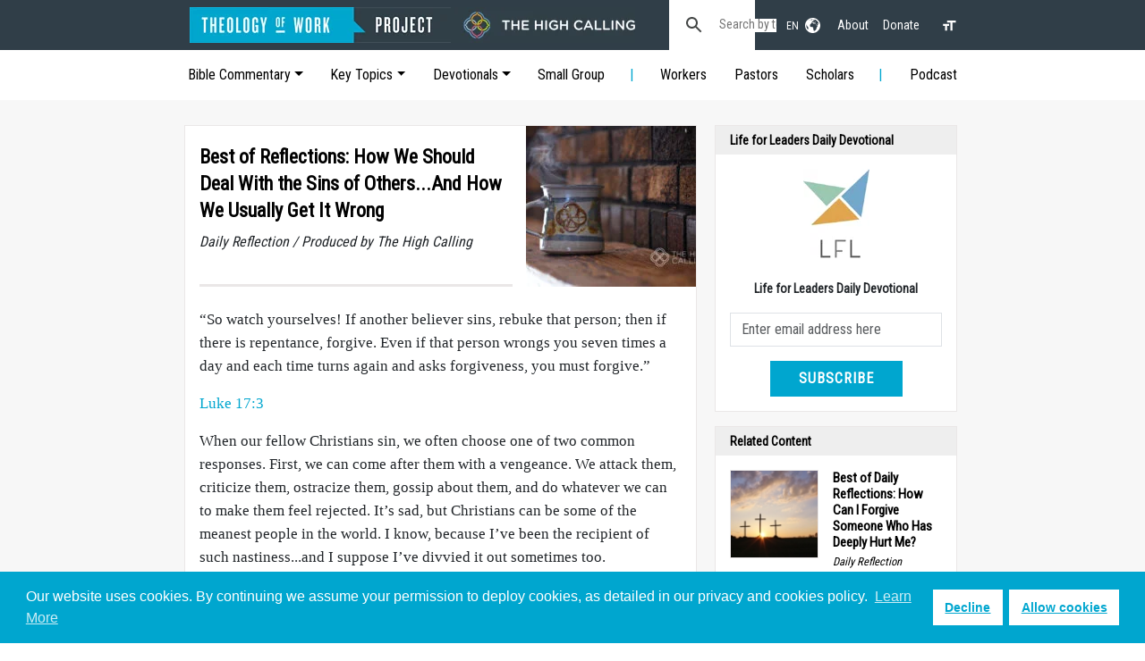

--- FILE ---
content_type: text/html; charset=UTF-8
request_url: https://www.theologyofwork.org/the-high-calling/how-we-should-deal-sins-othersand-how-we-usually-get-it-wrong/
body_size: 21376
content:
<!DOCTYPE html>
<html lang="en">
<head>
		<meta http-equiv="content-type" content="text/html; charset=utf-8"/>
	<meta name="author" content="Theology of Work"/>
	<meta name="viewport" content="width=device-width, minimum-scale=1.0, maximum-scale=1.0, user-scalable=no, viewport-fit=cover"/>
	<meta name="robots" content="max-image-preview:standard">
	<meta name="robots" content="index, follow">
		<meta name="msapplication-TileColor" content="#da532c">
	<meta name="theme-color" content="#ffffff">
	<link rel="apple-touch-icon" sizes="180x180" href="/apple-touch-icon.png">
	<link rel="icon" type="image/png" sizes="32x32" href="/favicon-32x32.png">
	<link rel="icon" type="image/png" sizes="16x16" href="/favicon-16x16.png">
	<link rel="mask-icon" href="/safari-pinned-tab.svg" color="#5bbad5">
										<meta name="google-cse" content="lower">
																								<meta name="google-site-verification" content="PK8Hw6NEfQ8muaIxOyO7pyJZ44Nx19mtOI01vrvJHnk" />
	<meta name="google-site-verification" content="grTKcneCzS6REiuiZqERBlMPRHfkkMxbBXqcL6fmeZA" />
				<!-- Google Tag Manager -->
		<script>(function(w,d,s,l,i){w[l]=w[l]||[];w[l].push({'gtm.start':
		new Date().getTime(),event:'gtm.js'});var f=d.getElementsByTagName(s)[0],
		j=d.createElement(s),dl=l!='dataLayer'?'&l='+l:'';j.async=true;j.src=
		'https://www.googletagmanager.com/gtm.js?id='+i+dl;f.parentNode.insertBefore(j,f);
		})(window,document,'script','dataLayer','GTM-5VPFJVK');</script>
		<!-- End Google Tag Manager -->
		
		<link rel="stylesheet" href="/assets/css/critical.css">
	<link rel="stylesheet" href="/assets/css/index.css">
		<link rel="stylesheet" href="/assets/css/cookie-consent.css">
	
		<style>
			@media (min-width: 992px) {
				nav#my-menu, #my-menu { display: none !important; }
			}
		</style>
	
		<link rel="preconnect" href="https://use.typekit.net" crossorigin>
	<link rel="stylesheet" href="https://use.typekit.net/zgt2mic.css" media="print" onload="this.media='all'">

	<!-- / https://optinmonster.com -->

					<title>Best of Reflections: How We Should Deal With the… | Theology of Work</title>
<script>
        if ((navigator.doNotTrack != "1" && 0) || !0) {
            window.addEventListener("load", function(){
                window.cookieconsent.initialise({
                    "palette": {
                        "popup": {
                            "background": "#00a6cf",
                            "text": "#ffffff",
                            "link": "#ffffff"
                        },
                        "button": {
                            "background":  "block" === "wire" ? "transparent" :  "#ffffff",
                            "text": "block" === "wire" ? "#ffffff" : "#00a6cf",
                            "border":  "block" === "wire" ? "#ffffff" : undefined
                        },
    		            "highlight": {
    			            "background":  "block" === "wire" ? "transparent" :  "#ffffff",
                            "text": "block" === "wire" ? "#ffffff" : "#00a6cf",
                            "border":  "block" === "wire" ? "#ffffff" : undefined
    			        }
                    },
                    "position": "bottom" === "toppush" ? "top" : "bottom",
                    "static": "bottom" === "toppush",
                    "theme": "block",
                    "type": "opt-in",
                    "content": {
                        "message": "Our website uses cookies. By continuing we assume your permission to deploy cookies, as detailed in our privacy and cookies policy.&nbsp;",
                        "dismiss": "CLOSE",
                        "link": "Learn More",
                        "href": "https://www.theologyofwork.org/about/privacy-policy",
    	                "allow":"Allow cookies",
    	                "deny":"Decline",
    	                "target":"_blank"
                    },
                    "revokable":0 === 1 ? true : false,
                    "dismissOnScroll":0 > 0 ? 0 : false,
                    "dismissOnTimeout":0 > 0 ? (0 * 1000) : false,
                    "cookie": {
    	                "expiryDays":365 !== 0 ? 365 : 365,
    	                "secure":0 === 1 ? true : false
    	            },
                    onInitialise: function (status) {
                        var type = this.options.type;
                        var didConsent = this.hasConsented();
                        if (type == "opt-in" && didConsent) {
                            // enable cookies
                            if (typeof optInCookiesConsented === "function") {
                                optInCookiesConsented();
                                console.log("Opt in cookies consented");
                            } else {
    	                        console.log("Opt in function not defined!");
    	                    }
                        }
                        if (type == "opt-out" && !didConsent) {
                            // disable cookies
                            if (typeof optOutCookiesNotConsented === "function") {
                                optOutCookiesNotConsented();
                                console.log("Opt out cookies not consented");
                            } else {
    	                        console.log("Opt out function not defined!");
    	                    }
                        }
                    },
                    onStatusChange: function(status, chosenBefore) {
                        var type = this.options.type;
                        var didConsent = this.hasConsented();
                        if (type == "opt-in" && didConsent) {
                            // enable cookies
                            if (typeof optInCookiesConsented === "function") {
                                optInCookiesConsented();
                                console.log("Opt in cookies consented");
                            } else {
    	                        console.log("Opt in function not defined!");
    	                    }
                        }
                        if (type == "opt-out" && !didConsent) {
                            // disable cookies
                            if (typeof optOutCookiesNotConsented === "function") {
                                optOutCookiesNotConsented();
                                console.log("Opt out cookies not consented");
                            } else {
    	                        console.log("Opt out function not defined!");
    	                    }
                        }
                    },
                    onRevokeChoice: function() {
                        var type = this.options.type;
                        if (type == "opt-in") {
                            // disable cookies
                            if (typeof optInCookiesRevoked === "function") {
                                optInCookiesRevoked();
                                console.log("Opt in cookies revoked");
                            } else {
    	                        console.log("Opt in revoked function not defined!");
    	                    }
                        }
                        if (type == "opt-out") {
                            // enable cookies
                            if (typeof optOutCookiesRevoked === "function") {
                                optOutCookiesRevoked();
                                console.log("Opt out cookies revoked");
                            } else {
    	                        console.log("Opt out revoked function not defined!");
    	                    }
                        }
                    }
                });
            });
        } else if (0) {
	        // disable cookies
            if (typeof optOutCookiesNotConsented === "function") {
                optOutCookiesNotConsented();
                console.log("Opt out cookies not consented");
            } else {
    	        console.log("Opt out function not defined!");
    	    }
	    }
    </script><meta name="generator" content="SEOmatic">
<meta name="keywords" content="Best of Reflections: How We Should Deal With the Sins of Others...And How We Usually Get It Wrong">
<meta name="description" content="Explore free resources providing a Biblical perspective on faith and work. Used by workplace Christians, pastors and scholars.">
<meta name="referrer" content="no-referrer-when-downgrade">
<meta name="robots" content="all">
<meta content="theologyofwork" property="fb:profile_id">
<meta content="417338635860391" property="fb:app_id">
<meta content="en" property="og:locale">
<meta content="Theology of Work" property="og:site_name">
<meta content="website" property="og:type">
<meta content="https://www.theologyofwork.org/the-high-calling/how-we-should-deal-sins-othersand-how-we-usually-get-it-wrong/" property="og:url">
<meta content="Best of Reflections: How We Should Deal With the… | Theology of Work" property="og:title">
<meta content="Explore free resources providing a Biblical perspective on faith and work. Used by workplace Christians, pastors and scholars." property="og:description">
<meta content="https://www.theologyofwork.org/assets/images/thc/_1200x630_crop_center-center_82_none/default_article_daily_reflection.jpg?mtime=1676287248" property="og:image">
<meta content="1200" property="og:image:width">
<meta content="630" property="og:image:height">
<meta content="Best of Reflections: How We Should Deal With the Sins of Others...And How We Usually Get It Wrong" property="og:image:alt">
<meta content="https://www.instagram.com/theologyofwork/" property="og:see_also">
<meta content="https://www.youtube.com/c/TheologyofWorkProject" property="og:see_also">
<meta content="https://www.linkedin.com/company/theology-of-work-aroject/" property="og:see_also">
<meta content="https://www.facebook.com/theologyofwork/" property="og:see_also">
<meta content="https://twitter.com/TheoWorkProject" property="og:see_also">
<meta name="twitter:card" content="summary_large_image">
<meta name="twitter:site" content="@TheoWorkProject">
<meta name="twitter:creator" content="@TheoWorkProject">
<meta name="twitter:title" content="Best of Reflections: How We Should Deal With the Sins of Others...And…">
<meta name="twitter:description" content="Explore free resources providing a Biblical perspective on faith and work. Used by workplace Christians, pastors and scholars.">
<meta name="twitter:image" content="https://www.theologyofwork.org/assets/images/thc/_800x418_crop_center-center_82_none/default_article_daily_reflection.jpg?mtime=1676287248">
<meta name="twitter:image:width" content="800">
<meta name="twitter:image:height" content="418">
<meta name="twitter:image:alt" content="Best of Reflections: How We Should Deal With the Sins of Others...And How We Usually Get It Wrong">
<meta name="google-site-verification" content="PK8Hw6NEfQ8muaIxOyO7pyJZ44Nx19mtOI01vrvJHnk">
<link href="https://www.theologyofwork.org/the-high-calling/how-we-should-deal-sins-othersand-how-we-usually-get-it-wrong/" rel="canonical">
<link href="https://www.theologyofwork.org/" rel="home">
<link type="text/plain" href="https://www.theologyofwork.org/humans.txt" rel="author">
<link href="https://www.theologyofwork.org/cpresources/73a2b4e8/css/cookieconsent.min.css?v=1763489103" rel="stylesheet"></head>
<body id="layout" class="stretched no-transition device-md nocookiebanner showDisplay env-production">
			<!-- Google Tag Manager (noscript) -->
		<noscript><iframe src="https://www.googletagmanager.com/ns.html?id=GTM-5VPFJVK"
		height="0" width="0" style="display:none;visibility:hidden"></iframe></noscript>
		<!-- End Google Tag Manager (noscript) -->
		<svg xmlns="http://www.w3.org/2000/svg" style="display: none;">
		<symbol id="bootstrap" viewBox="0 0 118 94">
			<title>Bootstrap</title>
			<path fill-rule="evenodd" clip-rule="evenodd" d="M24.509 0c-6.733 0-11.715 5.893-11.492 12.284.214 6.14-.064 14.092-2.066 20.577C8.943 39.365 5.547 43.485 0 44.014v5.972c5.547.529 8.943 4.649 10.951 11.153 2.002 6.485 2.28 14.437 2.066 20.577C12.794 88.106 17.776 94 24.51 94H93.5c6.733 0 11.714-5.893 11.491-12.284-.214-6.14.064-14.092 2.066-20.577 2.009-6.504 5.396-10.624 10.943-11.153v-5.972c-5.547-.529-8.934-4.649-10.943-11.153-2.002-6.484-2.28-14.437-2.066-20.577C105.214 5.894 100.233 0 93.5 0H24.508zM80 57.863C80 66.663 73.436 72 62.543 72H44a2 2 0 01-2-2V24a2 2 0 012-2h18.437c9.083 0 15.044 4.92 15.044 12.474 0 5.302-4.01 10.049-9.119 10.88v.277C75.317 46.394 80 51.21 80 57.863zM60.521 28.34H49.948v14.934h8.905c6.884 0 10.68-2.772 10.68-7.727 0-4.643-3.264-7.207-9.012-7.207zM49.948 49.2v16.458H60.91c7.167 0 10.964-2.876 10.964-8.281 0-5.406-3.903-8.178-11.425-8.178H49.948z"></path>
		</symbol>
		<symbol id="home" viewBox="0 0 16 16">
			<path d="M8.354 1.146a.5.5 0 0 0-.708 0l-6 6A.5.5 0 0 0 1.5 7.5v7a.5.5 0 0 0 .5.5h4.5a.5.5 0 0 0 .5-.5v-4h2v4a.5.5 0 0 0 .5.5H14a.5.5 0 0 0 .5-.5v-7a.5.5 0 0 0-.146-.354L13 5.793V2.5a.5.5 0 0 0-.5-.5h-1a.5.5 0 0 0-.5.5v1.293L8.354 1.146zM2.5 14V7.707l5.5-5.5 5.5 5.5V14H10v-4a.5.5 0 0 0-.5-.5h-3a.5.5 0 0 0-.5.5v4H2.5z"/>
		</symbol>
		<symbol id="speedometer2" viewBox="0 0 16 16">
			<path d="M8 4a.5.5 0 0 1 .5.5V6a.5.5 0 0 1-1 0V4.5A.5.5 0 0 1 8 4zM3.732 5.732a.5.5 0 0 1 .707 0l.915.914a.5.5 0 1 1-.708.708l-.914-.915a.5.5 0 0 1 0-.707zM2 10a.5.5 0 0 1 .5-.5h1.586a.5.5 0 0 1 0 1H2.5A.5.5 0 0 1 2 10zm9.5 0a.5.5 0 0 1 .5-.5h1.5a.5.5 0 0 1 0 1H12a.5.5 0 0 1-.5-.5zm.754-4.246a.389.389 0 0 0-.527-.02L7.547 9.31a.91.91 0 1 0 1.302 1.258l3.434-4.297a.389.389 0 0 0-.029-.518z"/>
			<path fill-rule="evenodd" d="M0 10a8 8 0 1 1 15.547 2.661c-.442 1.253-1.845 1.602-2.932 1.25C11.309 13.488 9.475 13 8 13c-1.474 0-3.31.488-4.615.911-1.087.352-2.49.003-2.932-1.25A7.988 7.988 0 0 1 0 10zm8-7a7 7 0 0 0-6.603 9.329c.203.575.923.876 1.68.63C4.397 12.533 6.358 12 8 12s3.604.532 4.923.96c.757.245 1.477-.056 1.68-.631A7 7 0 0 0 8 3z"/>
		</symbol>
		<symbol id="table" viewBox="0 0 16 16">
			<path d="M0 2a2 2 0 0 1 2-2h12a2 2 0 0 1 2 2v12a2 2 0 0 1-2 2H2a2 2 0 0 1-2-2V2zm15 2h-4v3h4V4zm0 4h-4v3h4V8zm0 4h-4v3h3a1 1 0 0 0 1-1v-2zm-5 3v-3H6v3h4zm-5 0v-3H1v2a1 1 0 0 0 1 1h3zm-4-4h4V8H1v3zm0-4h4V4H1v3zm5-3v3h4V4H6zm4 4H6v3h4V8z"/>
		</symbol>
		<symbol id="people-circle" viewBox="0 0 16 16">
			<path d="M11 6a3 3 0 1 1-6 0 3 3 0 0 1 6 0z"/>
			<path fill-rule="evenodd" d="M0 8a8 8 0 1 1 16 0A8 8 0 0 1 0 8zm8-7a7 7 0 0 0-5.468 11.37C3.242 11.226 4.805 10 8 10s4.757 1.225 5.468 2.37A7 7 0 0 0 8 1z"/>
		</symbol>
		<symbol id="grid" viewBox="0 0 16 16">
			<path d="M1 2.5A1.5 1.5 0 0 1 2.5 1h3A1.5 1.5 0 0 1 7 2.5v3A1.5 1.5 0 0 1 5.5 7h-3A1.5 1.5 0 0 1 1 5.5v-3zM2.5 2a.5.5 0 0 0-.5.5v3a.5.5 0 0 0 .5.5h3a.5.5 0 0 0 .5-.5v-3a.5.5 0 0 0-.5-.5h-3zm6.5.5A1.5 1.5 0 0 1 10.5 1h3A1.5 1.5 0 0 1 15 2.5v3A1.5 1.5 0 0 1 13.5 7h-3A1.5 1.5 0 0 1 9 5.5v-3zm1.5-.5a.5.5 0 0 0-.5.5v3a.5.5 0 0 0 .5.5h3a.5.5 0 0 0 .5-.5v-3a.5.5 0 0 0-.5-.5h-3zM1 10.5A1.5 1.5 0 0 1 2.5 9h3A1.5 1.5 0 0 1 7 10.5v3A1.5 1.5 0 0 1 5.5 15h-3A1.5 1.5 0 0 1 1 13.5v-3zm1.5-.5a.5.5 0 0 0-.5.5v3a.5.5 0 0 0 .5.5h3a.5.5 0 0 0 .5-.5v-3a.5.5 0 0 0-.5-.5h-3zm6.5.5A1.5 1.5 0 0 1 10.5 9h3a1.5 1.5 0 0 1 1.5 1.5v3a1.5 1.5 0 0 1-1.5 1.5h-3A1.5 1.5 0 0 1 9 13.5v-3zm1.5-.5a.5.5 0 0 0-.5.5v3a.5.5 0 0 0 .5.5h3a.5.5 0 0 0 .5-.5v-3a.5.5 0 0 0-.5-.5h-3z"/>
		</symbol>
	</svg>
	<a href="#" name="toc"></a>
	<div id="wrapper">
		<!-- DESKTOP MENU -->
		<header id="header" class="bg-dark text-white mb-0">
			<nav id="primary-menu" class="container">
				<div class="d-block d-lg-flex flex-wrap align-items-center justify-content-center justify-content-lg-start primary-items">
					<div id="mmenu-trigger" class="d-block d-lg-none">
						<a href="#my-menu">
							<svg viewBox="0 0 100 80" width="12" height="18">
								<rect width="100" height="16"></rect>
								<rect y="30" width="100" height="16"></rect>
								<rect y="60" width="100" height="16"></rect>
							</svg>
						</a>
					</div>
											<!-- LOGOS: THC -->
						<div id="logo" class="nav col-12 col-lg-7">
							<img src="/assets/images/site/thc_logo.png" alt="Theology of Work: The High Calling" usemap="#image-map" class="standard-logo">
							<map name="image-map">
								<area target="" alt="Theology of Work" title="Theology of Work" href="/" coords="0,0,292,37" shape="rect">
								<area target="" alt="The High Calling" title="The High Calling" href="/the-high-calling" coords="293,0,497,37" shape="rect">
							</map>
							<a href="/the-high-calling" class="retina-logo" data-dark-logo="/assets/images/site/thc_logo_mobile.png"><img src="/assets/images/site/thc_logo_mobile.png" alt="Theology of Work: The High Calling"></a>
						</div>
						<div class="col-12 col-lg-5 d-lg-flex flex-wrap align-items-center justify-content-center justify-content-lg-end text-white primary-links">
							<!-- GOOGLE SEARCH -->
							<div class="col-12 col-lg-4 mb-lg-0 me-lg-2 search-wrap search-wrap-thc">
								<div class="input-group divcenter google-searchbox">
									<div class="gcse-searchbox-only" data-resultsUrl="/search/results" data-newWindow="false" data-queryParameterName="q"></div>
								</div>
							</div>
							<!-- LANGUAGES -->
							<div class="col-2 dropdown dropdown-lang ms-3">
								<a href="#" class="d-block text-white text-decoration-none" id="dropdownUser1" data-bs-toggle="dropdown" aria-expanded="false">
									<span class="me-1">EN</span>
									<svg xmlns="http://www.w3.org/2000/svg" width="17" height="17" viewBox="0 0 24 24">
										<path d="M12 0c-6.627 0-12 5.373-12 12s5.373 12 12 12 12-5.373 12-12-5.373-12-12-12zm9.567 9.098c-.059-.058-.127-.108-.206-.138-.258-.101-1.35.603-1.515.256-.108-.231-.327.148-.578.008-.121-.067-.459-.52-.611-.465-.312.112.479.974.694 1.087.203-.154.86-.469 1.002-.039.271.812-.745 1.702-1.264 2.171-.775.702-.63-.454-1.159-.86-.277-.213-.274-.667-.555-.824-.125-.071-.7-.732-.694-.821l-.017.167c-.095.072-.297-.27-.319-.325 0 .298.485.772.646 1.011.273.409.42 1.005.756 1.339.179.18.866.923 1.045.908l.921-.437c.649.154-1.531 3.237-1.738 3.619-.171.321.139 1.112.114 1.49-.029.437-.374.579-.7.817-.35.255-.268.752-.562.934-.521.321-.897 1.366-1.639 1.361-.219-.001-1.151.364-1.273.007-.095-.258-.223-.455-.356-.71-.131-.25-.015-.51-.175-.731-.11-.154-.479-.502-.513-.684-.002-.157.118-.632.283-.715.231-.118.044-.462.016-.663-.048-.357-.27-.652-.535-.859-.393-.302-.189-.542-.098-.974 0-.206-.126-.476-.402-.396-.57.166-.396-.445-.812-.417-.299.021-.543.211-.821.295-.349.104-.707-.083-1.053-.126-1.421-.179-1.885-1.804-1.514-2.976.037-.192-.115-.547-.048-.696.159-.352.485-.752.768-1.021.16-.152.365-.113.553-.231.29-.182.294-.558.578-.789.404-.328.956-.321 1.482-.392.281-.037 1.35-.268 1.518-.06 0 .039.193.611-.019.578.438.023 1.061.756 1.476.585.213-.089.135-.744.573-.427.265.19 1.45.275 1.696.07.152-.125.236-.939.053-1.031.117.116-.618.125-.686.099-.122-.044-.235.115-.43.025.117.055-.651-.358-.22-.674-.181.132-.349-.037-.544.109-.135.109.062.181-.13.277-.305.155-.535-.53-.649-.607-.118-.077-1.024-.713-.777-.298l.797.793c-.04.026-.209-.289-.209-.059.053-.136.02.585-.105.35-.056-.09.091-.14.006-.271 0-.085-.23-.169-.275-.228-.126-.157-.462-.502-.644-.585-.05-.024-.771.088-.832.111-.071.099-.131.203-.181.314-.149.055-.29.127-.423.216l-.159.356c-.068.061-.772.294-.776.303.03-.076-.492-.172-.457-.324.038-.167.215-.687.169-.877-.048-.199 1.085.287 1.158-.238.029-.227.047-.492-.316-.531.069.008.702-.249.807-.364.148-.169.486-.447.731-.447.286 0 .225-.417.356-.622.133.053-.071.38.088.512-.01-.104.45.057.494.033.105-.056.691-.023.601-.299-.101-.28.052-.197.183-.255-.02.008.248-.458.363-.456-.104-.089-.398.112-.516.103-.308-.024-.177-.525-.061-.672.09-.116-.246-.258-.25-.036-.006.332-.314.633-.243 1.075.109.666-.743-.161-.816-.115-.283.172-.515-.216-.368-.449.149-.238.51-.226.659-.48.104-.179.227-.389.388-.524.541-.454.689-.091 1.229-.042.526.048.178.125.105.327-.07.192.289.261.413.1.071-.092.232-.326.301-.499.07-.175.578-.2.527-.365 2.72 1.148 4.827 3.465 5.694 6.318zm-11.113-3.779l.068-.087.073-.019c.042-.034.086-.118.151-.104.043.009.146.095.111.148-.037.054-.066-.049-.081.101-.018.169-.188.167-.313.222-.087.037-.175-.018-.09-.104l.088-.108-.007-.049zm.442.245c.046-.045.138-.008.151-.094.014-.084.078-.178-.008-.335-.022-.042.116-.082.051-.137l-.109.032s.155-.668.364-.366l-.089.103c.135.134.172.47.215.687.127.066.324.078.098.192.117-.02-.618.314-.715.178-.072-.083.317-.139.307-.173-.004-.011-.317-.02-.265-.087zm1.43-3.547l-.356.326c-.36.298-1.28.883-1.793.705-.524-.18-1.647.667-1.826.673-.067.003.002-.641.36-.689-.141.021.993-.575 1.185-.805.678-.146 1.381-.227 2.104-.227l.326.017zm-5.086 1.19c.07.082.278.092-.026.288-.183.11-.377.809-.548.809-.51.223-.542-.439-1.109.413-.078.115-.395.158-.644.236.685-.688 1.468-1.279 2.327-1.746zm-5.24 8.793c0-.541.055-1.068.139-1.586l.292.185c.113.135.113.719.169.911.139.482.484.751.748 1.19.155.261.414.923.332 1.197.109-.179 1.081.824 1.259 1.033.418.492.74 1.088.061 1.574-.219.158.334 1.14.049 1.382l-.365.094c-.225.138-.235.397-.166.631-1.562-1.765-2.518-4.076-2.518-6.611zm14.347-5.823c.083-.01-.107.167-.107.167.033.256.222.396.581.527.437.157.038.455-.213.385-.139-.039-.854-.255-.879.025 0 .167-.679.001-.573-.175.073-.119.05-.387.186-.562.193-.255.38-.116.386.032-.001.394.398-.373.619-.399z"/>
									</svg>
								</a>
																<ul class="dropdown-menu text-small" aria-labelledby="dropdownUser1">
																											<li><a href="https://www.theologyofwork.org/zh-hans/" class="dropdown-item" title="简体 Simplified Chinese">简体 Simplified Chinese</a></li>
																											<li><a href="https://www.theologyofwork.org/zh-hant/" class="dropdown-item" title="繁體 Traditional Chinese">繁體 Traditional Chinese</a></li>
																											<li><a href="https://www.theologyofwork.or.kr" class="dropdown-item" title="한국어">한국어</a></li>
																											<li><a href="https://www.teologiadeltrabajo.org/" class="dropdown-item" title="Español">Español</a></li>
																											<li><a href="/nen-tang-kinh-thanh-ve-cong-viec" class="dropdown-item" title="ngôn ngữ tiếng Việt">ngôn ngữ tiếng Việt</a></li>
																											<li><a href="https://www.teologiadotrabalho.org/" class="dropdown-item" title="Português">Português</a></li>
																											<li><a href="https://www.teologikerja.org/" class="dropdown-item" title="Bahasa Indonesia">Bahasa Indonesia</a></li>
																	</ul>
							</div>
														<ul class="nav col-3 col-lg-auto justify-content-center">
																									<li><a href="https://www.theologyofwork.org/about/" class="nav-link px-2" title="About">About</a></li>
																									<li><a href="/donate" class="nav-link px-2" title="Donate">Donate</a></li>
															</ul>
							<!-- ACCESSIBILITY -->
							<div class="col-1 col-lg-auto dropdown ms-3 font-toggle">
								<a onclick="fontToggle()"><svg xmlns="http://www.w3.org/2000/svg" viewBox="0 0 24 24" fill="white" width="18px" height="18px"><path d="M0 0h24v24H0z" fill="none"/><path d="M9 4v3h5v12h3V7h5V4H9zm-6 8h3v7h3v-7h3V9H3v3z"/></svg></a>
							</div>
						</div>					
									</div>
			</nav>
			<nav id="secondary-menu" class="d-none d-md-block py-2 bg-white">
				<div class="container">
					<ul class="nav me-auto d-flex flex-wrap align-items-center justify-content-between new-dropdown">
																			<li class="nav-item">
																<a href="#" class="nav-link dropdown-toggle d-none d-lg-block dropdown-toggle" id="dropdown10" data-bs-toggle="dropdown" aria-expanded="false">Bible Commentary</a>
																	
<ul class="dropdown-menu bible px-4 py-3" aria-labelledby="dropdown10">
						<li class="heading">Old Testament</li>
								<li>
								<a href="https://www.theologyofwork.org/old-testament/genesis-1-11-and-work/" title="Genesis 1-11">Genesis 1-11</a>
			</li>
								<li>
								<a href="https://www.theologyofwork.org/old-testament/genesis-12-50-and-work/" title="Genesis 12-50">Genesis 12-50</a>
			</li>
								<li>
								<a href="https://www.theologyofwork.org/old-testament/exodus-and-work/" title="Exodus">Exodus</a>
			</li>
								<li>
								<a href="https://www.theologyofwork.org/old-testament/leviticus-and-work/" title="Leviticus">Leviticus</a>
			</li>
								<li>
								<a href="https://www.theologyofwork.org/old-testament/numbers-and-work/" title="Numbers">Numbers</a>
			</li>
								<li>
								<a href="https://www.theologyofwork.org/old-testament/deuteronomy-and-work/" title="Deuteronomy">Deuteronomy</a>
			</li>
								<li>
								<a href="https://www.theologyofwork.org/old-testament/joshua-judges-and-work/" title="Joshua">Joshua</a>
			</li>
								<li>
								<a href="https://www.theologyofwork.org/old-testament/joshua-judges-and-work/" title="Judges">Judges</a>
			</li>
								<li>
								<a href="https://www.theologyofwork.org/old-testament/ruth-and-work/" title="Ruth">Ruth</a>
			</li>
								<li>
								<a href="https://www.theologyofwork.org/old-testament/samuel-kings-chronicles-and-work/" title="1 Samuel">1 Samuel</a>
			</li>
								<li>
								<a href="https://www.theologyofwork.org/old-testament/samuel-kings-chronicles-and-work/" title="2 Samuel">2 Samuel</a>
			</li>
								<li>
								<a href="https://www.theologyofwork.org/old-testament/samuel-kings-chronicles-and-work/" title="1 Kings">1 Kings</a>
			</li>
								<li>
								<a href="https://www.theologyofwork.org/old-testament/samuel-kings-chronicles-and-work/" title="2 Kings">2 Kings</a>
			</li>
								<li>
								<a href="https://www.theologyofwork.org/old-testament/samuel-kings-chronicles-and-work/" title="1 Chronicles">1 Chronicles</a>
			</li>
								<li>
								<a href="https://www.theologyofwork.org/old-testament/samuel-kings-chronicles-and-work/" title="2 Chronicles">2 Chronicles</a>
			</li>
								<li>
								<a href="https://www.theologyofwork.org/old-testament/ezra-nehemiah-esther/" title="Ezra">Ezra</a>
			</li>
								<li>
								<a href="https://www.theologyofwork.org/old-testament/ezra-nehemiah-esther/nehemiah/" title="Nehemiah">Nehemiah</a>
			</li>
								<li>
								<a href="https://www.theologyofwork.org/old-testament/ezra-nehemiah-esther/esther/" title="Esther">Esther</a>
			</li>
								<li>
								<a href="https://www.theologyofwork.org/old-testament/job/" title="Job">Job</a>
			</li>
								<li>
								<a href="https://www.theologyofwork.org/old-testament/psalms-and-work/" title="Psalms">Psalms</a>
			</li>
								<li>
								<a href="https://www.theologyofwork.org/old-testament/proverbs/" title="Proverbs">Proverbs</a>
			</li>
								<li>
								<a href="https://www.theologyofwork.org/old-testament/ecclesiastes/" title="Ecclesiastes">Ecclesiastes</a>
			</li>
								<li>
								<a href="https://www.theologyofwork.org/old-testament/song-of-songs/" title="Song of Songs">Song of Songs</a>
			</li>
								<li>
								<a href="https://www.theologyofwork.org/old-testament/introduction-to-the-prophets/" title="Intro to the Prophets">Intro to the Prophets</a>
			</li>
								<li>
								<a href="https://www.theologyofwork.org/old-testament/isaiah/" title="Isaiah">Isaiah</a>
			</li>
								<li>
								<a href="https://www.theologyofwork.org/old-testament/jeremiah-lamentations/" title="Jeremiah">Jeremiah</a>
			</li>
								<li>
								<a href="https://www.theologyofwork.org/old-testament/jeremiah-lamentations/" title="Lamentations">Lamentations</a>
			</li>
								<li>
								<a href="https://www.theologyofwork.org/old-testament/ezekiel/" title="Ezekiel">Ezekiel</a>
			</li>
								<li>
								<a href="https://www.theologyofwork.org/old-testament/daniel/" title="Daniel">Daniel</a>
			</li>
								<li>
								<a href="https://www.theologyofwork.org/old-testament/the-twelve-prophets/faith-and-work-before-the-exilehosea-amos-obadiah-joel-micah/" title="Hosea">Hosea</a>
			</li>
								<li>
								<a href="https://www.theologyofwork.org/old-testament/the-twelve-prophets/faith-and-work-before-the-exilehosea-amos-obadiah-joel-micah/" title="Joel">Joel</a>
			</li>
								<li>
								<a href="https://www.theologyofwork.org/old-testament/the-twelve-prophets/faith-and-work-before-the-exilehosea-amos-obadiah-joel-micah/" title="Amos">Amos</a>
			</li>
								<li>
								<a href="https://www.theologyofwork.org/old-testament/the-twelve-prophets/faith-and-work-before-the-exilehosea-amos-obadiah-joel-micah/" title="Obadiah">Obadiah</a>
			</li>
								<li>
								<a href="https://www.theologyofwork.org/old-testament/the-twelve-prophets/jonah-and-gods-blessing-for-all-nations/" title="Jonah">Jonah</a>
			</li>
								<li>
								<a href="https://www.theologyofwork.org/old-testament/the-twelve-prophets/faith-and-work-before-the-exilehosea-amos-obadiah-joel-micah/" title="Micah">Micah</a>
			</li>
								<li>
								<a href="https://www.theologyofwork.org/old-testament/the-twelve-prophets/faith-and-work-during-the-exilenahum-habakkuk-zephaniah/" title="Nahum">Nahum</a>
			</li>
								<li>
								<a href="https://www.theologyofwork.org/old-testament/the-twelve-prophets/faith-and-work-during-the-exilenahum-habakkuk-zephaniah/" title="Habakkuk">Habakkuk</a>
			</li>
								<li>
								<a href="https://www.theologyofwork.org/old-testament/the-twelve-prophets/faith-and-work-during-the-exilenahum-habakkuk-zephaniah/" title="Zephaniah">Zephaniah</a>
			</li>
								<li>
								<a href="https://www.theologyofwork.org/old-testament/the-twelve-prophets/faithful-work-after-the-exilehaggai-zechariah-malachi/" title="Haggai">Haggai</a>
			</li>
								<li>
								<a href="https://www.theologyofwork.org/old-testament/the-twelve-prophets/faithful-work-after-the-exilehaggai-zechariah-malachi/" title="Zechariah">Zechariah</a>
			</li>
								<li>
								<a href="https://www.theologyofwork.org/old-testament/the-twelve-prophets/faithful-work-after-the-exilehaggai-zechariah-malachi/" title="Malachi">Malachi</a>
			</li>
								<li class="heading">New Testament</li>
								<li>
								<a href="https://www.theologyofwork.org/new-testament/matthew/" title="Matthew">Matthew</a>
			</li>
								<li>
								<a href="https://www.theologyofwork.org/new-testament/mark/" title="Mark">Mark</a>
			</li>
								<li>
								<a href="https://www.theologyofwork.org/new-testament/luke/" title="Luke">Luke</a>
			</li>
								<li>
								<a href="https://www.theologyofwork.org/new-testament/john/" title="John">John</a>
			</li>
								<li>
								<a href="https://www.theologyofwork.org/new-testament/acts/" title="Acts">Acts</a>
			</li>
								<li>
								<a href="https://www.theologyofwork.org/new-testament/romans-and-work/" title="Romans">Romans</a>
			</li>
								<li>
								<a href="https://www.theologyofwork.org/new-testament/1-corinthians/" title="1 Corinthians">1 Corinthians</a>
			</li>
								<li>
								<a href="https://www.theologyofwork.org/new-testament/2-corinthians/" title="2 Corinthians">2 Corinthians</a>
			</li>
								<li>
								<a href="https://www.theologyofwork.org/new-testament/galatians-ephesians-philippians/galatians-and-work/" title="Galatians">Galatians</a>
			</li>
								<li>
								<a href="https://www.theologyofwork.org/new-testament/galatians-ephesians-philippians/ephesians-and-work/" title="Ephesians">Ephesians</a>
			</li>
								<li>
								<a href="https://www.theologyofwork.org/new-testament/galatians-ephesians-philippians/philippians-and-work/" title="Philippians">Philippians</a>
			</li>
								<li>
								<a href="https://www.theologyofwork.org/new-testament/colossians-philemon/colossians-and-work/" title="Colossians">Colossians</a>
			</li>
								<li>
								<a href="https://www.theologyofwork.org/new-testament/thessalonians/" title="1 Thessalonians">1 Thessalonians</a>
			</li>
								<li>
								<a href="https://www.theologyofwork.org/new-testament/thessalonians/" title="2 Thessalonians">2 Thessalonians</a>
			</li>
								<li>
								<a href="https://www.theologyofwork.org/new-testament/pastoral-epistles/1-timothy-working-for-order-in-gods-household/" title="1 Timothy">1 Timothy</a>
			</li>
								<li>
								<a href="https://www.theologyofwork.org/new-testament/pastoral-epistles/2-timothy-encouragement-for-a-faithful-worker/" title="2 Timothy">2 Timothy</a>
			</li>
								<li>
								<a href="https://www.theologyofwork.org/new-testament/pastoral-epistles/titus-working-for-good-deeds/" title="Titus">Titus</a>
			</li>
								<li>
								<a href="https://www.theologyofwork.org/new-testament/colossians-philemon/philemon/" title="Philemon">Philemon</a>
			</li>
								<li>
								<a href="https://www.theologyofwork.org/new-testament/hebrews/" title="Hebrews">Hebrews</a>
			</li>
								<li>
								<a href="https://www.theologyofwork.org/new-testament/general-epistles/james-faith-works/" title="James">James</a>
			</li>
								<li>
								<a href="https://www.theologyofwork.org/new-testament/general-epistles/1-peter-serving-the-world-as-resident-alien-priests/" title="1 Peter">1 Peter</a>
			</li>
								<li>
								<a href="https://www.theologyofwork.org/new-testament/general-epistles/2-peter-work-and-new-creation/" title="2 Peter">2 Peter</a>
			</li>
								<li>
								<a href="https://www.theologyofwork.org/new-testament/general-epistles/1-john-walking-in-the-light/" title="1 John">1 John</a>
			</li>
								<li>
								<a href="https://www.theologyofwork.org/new-testament/general-epistles/2-john-and-work/" title="2 John">2 John</a>
			</li>
								<li>
								<a href="https://www.theologyofwork.org/new-testament/general-epistles/3-john-and-work/" title="3 John">3 John</a>
			</li>
								<li>
								<a href="https://www.theologyofwork.org/new-testament/general-epistles/jude/" title="Jude">Jude</a>
			</li>
								<li>
								<a href="https://www.theologyofwork.org/new-testament/revelation/" title="Revelation">Revelation</a>
			</li>
			</ul>
																							</li>
													<li class="nav-item">
																<a href="#" class="nav-link dropdown dropdown-toggle" id="dropdown10" data-bs-toggle="dropdown" aria-expanded="false">Key Topics</a>
																									<ul class="dropdown-menu px-3 py-2" aria-labelledby="dropdown10">
																	<li class="nav-item">
																<a href="https://www.theologyofwork.org/resources/what-does-the-bible-say-about-work/" class="nav-link">10 Key Points About Work in the Bible Every Christian Should Know</a>
																							</li>
													<li class="nav-item">
																<a href="https://www.theologyofwork.org/key-topics/vocation-overview-article/" class="nav-link">Calling &amp; Vocation</a>
																							</li>
													<li class="nav-item">
																<a href="https://www.theologyofwork.org/key-topics/competition-and-work/" class="nav-link">Competition and Work</a>
																							</li>
													<li class="nav-item">
																<a href="/key-topics/ethics" class="nav-link">Ethics</a>
																							</li>
													<li class="nav-item">
																<a href="/key-topics/the-equipping-church" class="nav-link">Equipping Church</a>
																							</li>
													<li class="nav-item">
																<a href="/key-topics/evangelism-sharing-the-gospel-at-work-overview" class="nav-link">Evangelism - Sharing the Gospel at Work</a>
																							</li>
													<li class="nav-item">
																<a href="/key-topics/finance" class="nav-link">Finance</a>
																							</li>
													<li class="nav-item">
																<a href="/key-topics/provision-wealth" class="nav-link">Provision &amp; Wealth</a>
																							</li>
													<li class="nav-item">
																<a href="/key-topics/rest-and-work-overview" class="nav-link">Rest &amp; Work</a>
																							</li>
													<li class="nav-item">
																<a href="/key-topics/truth-deception" class="nav-link">Truth &amp; Deception</a>
																							</li>
													<li class="nav-item">
																<a href="/key-topics/women-and-work-in-the-old-testament" class="nav-link">Women Workers in the Old Testament</a>
																							</li>
													<li class="nav-item">
																<a href="/key-topics/women-workers-in-the-new-testament" class="nav-link">Women Workers in the New Testament</a>
																							</li>
													<li class="nav-item">
																<a href="https://www.theologyofwork.org/key-topics/beyond-rank-and-power-what-philemon-tells-us-about-leadership/" class="nav-link">Beyond Rank and Power: What Philemon Tells Us About Leadership</a>
																							</li>
															</ul>
															</li>
													<li class="nav-item">
																<a href="#" class="nav-link dropdown dropdown-toggle" id="dropdown10" data-bs-toggle="dropdown" aria-expanded="false">Devotionals</a>
																									<ul class="dropdown-menu px-3 py-2" aria-labelledby="dropdown10">
																	<li class="nav-item">
																<a href="/resources/view-all/books-of-the-bible" class="nav-link">Plans About Books of the Bible</a>
																							</li>
													<li class="nav-item">
																<a href="/resources/view-all/plans-for-women" class="nav-link">Plans for Women</a>
																							</li>
													<li class="nav-item">
																<a href="/devotions/anxiety-about-work-devotional" class="nav-link">Anxiety About Work</a>
																							</li>
													<li class="nav-item">
																<a href="/devotions/conflict-at-work-devotional" class="nav-link">Conflict at Work</a>
																							</li>
													<li class="nav-item">
																<a href="/devotions/if-im-suffering-is-god-punishing-me-devotional" class="nav-link">If I’m Suffering, is God Punishing Me?</a>
																							</li>
													<li class="nav-item">
																<a href="https://www.theologyofwork.org/resources/learn-from-the-psalms-how-to-pray-through-your-work" class="nav-link">Learning From the Psalms How to Pray Through Your Work</a>
																							</li>
													<li class="nav-item">
																<a href="/devotions/what-is-gods-calling-for-your-work-devotional" class="nav-link">What Is God’s Calling For Your Work?</a>
																							</li>
													<li class="nav-item">
																<a href="/the-high-calling" class="nav-link is-active">Daily Devotions from The High Calling</a>
																							</li>
													<li class="nav-item">
																<a href="/devotions" class="nav-link">View all devotions...</a>
																							</li>
															</ul>
															</li>
													<li class="nav-item pipeline">
																<a href="/small-group-studies" class="nav-link pipeline">Small Group</a>
																							</li>
													<li class="nav-item">
																<a href="/christians" class="nav-link">Workers</a>
																							</li>
													<li class="nav-item">
																<a href="/pastors" class="nav-link">Pastors</a>
																							</li>
													<li class="nav-item pipeline">
																<a href="/scholars" class="nav-link pipeline">Scholars</a>
																							</li>
													<li class="nav-item">
																<a href="/makingitwork" class="nav-link">Podcast</a>
																							</li>
											</ul>
				</div>
			</nav>
		</header>
		<!-- CONTENT -->
													

		
	<section id="content" class="common detail mt-0 py-1 pt-lg-1 pb-lg-5">
		<div class="container mt-4">
			<div class="row">
				<div class="col-12 col-lg-8 px-3 px-lg-2 body">
					
<div class="body-lead">
			<div class="col-8 body-lead-title">
						<h1>Best of Reflections: How We Should Deal With the Sins of Others...And How We Usually Get It Wrong</h1>
				<span>Daily Reflection / Produced by The High Calling</span>
		<style>body #wrapper section#content.detail .body .body-lead .body-lead-title p span { font-size: 0.875rem !important; font-style:  normal; }</style>
		<div class="body-lead-divider"></div>

		</div>
		<div class="col body-lead-img body-lead-img-header">
									<img class="img-fluid" loading="lazy" src="/assets/images/thc/_bodyHeader190x180/default_article_daily_reflection.jpg" alt="Default article daily reflection" width="190" height="180">

		</div>
	</div>
					    
	<div class="pt-4 body-main">
											<p>“So watch yourselves! If another believer sins, rebuke that person; then if there is repentance, forgive. Even if that person wrongs you seven times a day and each time turns again and asks forgiveness, you must forgive.”</p>

<p>Luke 17:3</p>

<p>When our fellow Christians sin, we often choose one of two common responses. First, we can come after them with a vengeance. We attack them, criticize them, ostracize them, gossip about them, and do whatever we can to make them feel rejected. It’s sad, but Christians can be some of the meanest people in the world. I know, because I’ve been the recipient of such nastiness...and I suppose I’ve divvied it out sometimes too.<br />
<br />
In response to this kind of mean-spirited judgmentalism, many Christians today choose the opposite course. If our fellow Christians sin, we do nothing. We say nothing. We embrace the cultural mantras: “Live and let live” and “I’m not going to get involved in somebody else’s business.”<br />
<br />
Jesus teaches us to deal with the sins of others in an altogether different way than the ones we commonly adopt. His way is more complicated, more uncomfortable, yet more gracious and more healing. In contrast to those who would take a “live and let live” posture, Jesus says, “If another believer sins, rebuke that person” (17:3). The Greek verb translated as “rebuke” is a strong verb. It means “to express disapproval.” Elsewhere in Luke, this verb is used when Jesus rebukes the wind and waves, demons, and his disciples when they’re getting everything wrong (8:24, 9:42, 9:55).<br />
<br />
But does the command of Jesus to rebuke sinners justify the first approach I described above? Not at all. After telling us to rebuke those who sin, Jesus continues: “[T]hen if there is repentance, forgive. Even if that person wrongs you seven times a day and each time turns again and asks forgiveness, you must forgive” (17:4). It’s clear that our rebuking must be for the sake of repentance and forgiveness. We must rebuke, not in self-righteousness or in order to hurt, but with a passion for forgiveness. And we’re not talking about ordinary forgiveness here. When Jesus speaks of forgiving “seven times a day,” he’s using a figure of speech that means, more literally, “always.”<br />
<br />
So Jesus calls us into the messy middle between judgmental criticism and passive acceptance. Out of love for our brothers and sisters in Christ, and with a desire to promote forgiveness and reconciliation, we are to confront those who sin, but always with grace and mercy. As it says in Ephesians 4:31-32: “Get rid of all bitterness, rage, anger, harsh words, and slander, as well as all types of evil behavior. Instead, be kind to each other, tenderhearted, forgiving one another, just as God through Christ has forgiven you.”<br />
<br />
<strong>QUESTIONS FOR FURTHER REFLECTION:</strong> When people close to you sin, what is your tendency? Do you lean toward harsh criticism or passive acceptance? How is it possible to rebuke someone in love? Have you ever experienced something like this, either as the giver or the receiver?</p>

<p><strong>PRAYER:</strong> Dear Lord, I am challenged by your words today. You know, dear Lord, that I am not inclined to rebuke anyone, expect perhaps for my children, and even then I don’t like doing it. I’d much rather stand back when people sin. I don’t want to make them unhappy, most of all, with me. And I really don’t want to be like Christians who ladle out judgment as if it were their divine right to condemn the world. Ugh!<br />
<br />
Yet, I realize that if I am truly concerned for my brothers and sisters, if my love for them is deep, then I will not want them to remain in sin. I will be eager for their repentance and restoration, not so I can feel better about myself, but so that they might live better lives and so that your church might be strong and so that you might be glorified. So, help me, Lord, to take the risk to reach out in love even when that means confronting someone in their sin. Yet may I do this with compassion and humility, aware of my own sin and my own dependence on your grace. <em>Amen</em>.<br />
<br />
<strong>P.S. from Mark:</strong> I realize I have touched on a topic that is not adequately addressed in a few paragraphs. So if you’re looking for a more thorough discussion of how we are to deal with sin in the body of Christ, let me point you to my blog series: <a href="http://www.patheos.com/community/markdroberts/series/what-to-do-if-someone-sins-against-you-the-teaching-of-jesus/" target="_blank">What To Do If Someone Sins Against You: The Teaching of Jesus</a></p>
											<div class="allfootnoteinfo hidden d-none">
									<div class="footnoteinfo">
						
					</div>
							</div>
			</div>
												
	<div class="d-block d-lg-none mt-4 p-3 body-related article-related-desktop nocontent">
		<div class="header-bar"><h5>Related Content</h5></div>
		<div class="row">
			<div class="col-12 col-lg mb-2 mb-0-lg">
																																																						<div class="card mb-3 mb-md-0">
			<a href="/the-high-calling/daily-reflection/how-can-i-forgive-someone-who-has-deeply-hurt-me" >
				<div class="card-img-top">
																									<img class="img-fluid" loading="lazy" src="/assets/images/thc/_card270x112/how-can-i-forgive-72.jpg" alt="How can i forgive 72" width="270" height="112">

									</div>
				<div class="card-body pb-1">
					<h4 class="card-title">
																		Best of Daily Reflections: How Can I Forgive Someone Who Has Deeply Hurt Me?
					</h4>
											<span>Daily Reflection</span>
										<p class="card-text">
																			 Jesus teaches us to connect our request for divine forgiveness with a strong statement of our own...
											</p>
				</div>
			</a>
		</div>
	
																																																						<div class="card mb-3 mb-md-0">
			<a href="/the-high-calling/daily-reflection/importance-forgiveness" >
				<div class="card-img-top">
																									<img class="img-fluid" loading="lazy" src="/assets/images/thc/_card270x112/default_article_daily_reflection.jpg" alt="Default article daily reflection" width="270" height="112">

									</div>
				<div class="card-body pb-1">
					<h4 class="card-title">
																		The Importance of Forgiveness
					</h4>
											<span>Daily Reflection</span>
										<p class="card-text">
																			 It's an amazing thing to be forgiven by God. Because of his grace poured out through Christ, we can be forgiven for all of our sins, no matter how horrendous they might be...
											</p>
				</div>
			</a>
		</div>
	
																																																										<div class="card mb-3 mb-md-0">
			<a href="/the-high-calling/daily-reflection/it-sin-judge-others" >
				<div class="card-img-top">
																									<img class="img-fluid" loading="lazy" src="/assets/images/thc/_card270x112/3989418655_34943356e8_b.jpg" alt="3989418655 34943356e8 b" width="270" height="112">

									</div>
				<div class="card-body pb-1">
					<h4 class="card-title">
																		Best of Daily Reflections: Is It a Sin to Judge Others?
					</h4>
											<span>Daily Reflection</span>
										<p class="card-text">
																			 This year, I sat on the grand jury in my small hometown. Once a month for six months, we convened to review...
											</p>
				</div>
			</a>
		</div>
	
																																																						<div class="card mb-3 mb-md-0">
			<a href="/the-high-calling/daily-reflection/forgive-us-our-sins-we-forgive-those-who-sin-against-us-0" >
				<div class="card-img-top">
																									<img class="img-fluid" loading="lazy" src="/assets/images/thc/_card270x112/default_article_daily_reflection.jpg" alt="Default article daily reflection" width="270" height="112">

									</div>
				<div class="card-body pb-1">
					<h4 class="card-title">
																		Forgive Us Our Sins, As We Forgive Those Who Sin Against Us
					</h4>
											<span>Daily Reflection</span>
										<p class="card-text">
																			 [A]nd forgive us our sins, as we forgive those who sin against us. And don’t let us yield to temptation. Luke 11:...
											</p>
				</div>
			</a>
		</div>
	
							</div>
		</div>
	</div>
	<div class="d-none d-lg-block mt-4 p-3 body-related article-related-desktop nocontent">
		<div class="header-bar"><h5>Related Content</h5></div>
		<div class="row">
							<div class="col-12 col-lg mb-2 mb-0-lg">
																																																		<div class="card mb-3 mb-md-0">
			<a href="/the-high-calling/daily-reflection/it-sin-judge-others" >
				<div class="card-img-top">
																									<img class="img-fluid" loading="lazy" src="/assets/images/thc/_card270x112/3989418655_34943356e8_b.jpg" alt="3989418655 34943356e8 b" width="270" height="112">

									</div>
				<div class="card-body pb-1">
					<h4 class="card-title">
																		Best of Daily Reflections: Is It a Sin to Judge Others?
					</h4>
											<span>Daily Reflection</span>
										<p class="card-text">
																			 This year, I sat on the grand jury in my small hometown. Once a month for six months, we convened to review...
											</p>
				</div>
			</a>
		</div>
	
				</div>
											<div class="col-12 col-lg mb-2 mb-0-lg">
																																																		<div class="card mb-3 mb-md-0">
			<a href="/the-high-calling/daily-reflection/forgive-us-our-sins-we-forgive-those-who-sin-against-us-0" >
				<div class="card-img-top">
																									<img class="img-fluid" loading="lazy" src="/assets/images/thc/_card270x112/default_article_daily_reflection.jpg" alt="Default article daily reflection" width="270" height="112">

									</div>
				<div class="card-body pb-1">
					<h4 class="card-title">
																		Forgive Us Our Sins, As We Forgive Those Who Sin Against Us
					</h4>
											<span>Daily Reflection</span>
										<p class="card-text">
																			 [A]nd forgive us our sins, as we forgive those who sin against us. And don’t let us yield to temptation. Luke 11:...
											</p>
				</div>
			</a>
		</div>
	
				</div>
									</div>
	</div>
										
	<div class="d-none d-lg-block mt-4 p-3 body-related article-related-desktop nocontent">
		<div class="header-bar"><h5>Popular Content</h5></div>
		<div class="row">
							<div class="col-12 col-lg-6 mb-2 mb-3">
																																							<div class="card mb-3 mb-md-0">
			<a href="/key-topics/vocation-overview-article" >
				<div class="card-img-top">
																									<img class="img-fluid" loading="lazy" src="/assets/images/general/_card270x112/compass-1850673_1280.jpg" alt="Compass 1850673 1280" width="270" height="112">

									</div>
				<div class="card-body pb-1">
					<h4 class="card-title">
																		Calling &amp; Vocation (Overview)
					</h4>
											<span>Article</span>
										<p class="card-text">
																																		Explore what the Bible says about God's calling and your work.
													
											</p>
				</div>
			</a>
		</div>
	
				</div>
											<div class="col-12 col-lg-6 mb-2 mb-3">
																																																		<div class="card mb-3 mb-md-0">
			<a href="/makingitwork/episode/gods-purposes-for-your-work-tom-lutz" >
				<div class="card-img-top">
											<div class="icon_media icon_audio"></div>
																									<img class="img-fluid" loading="lazy" src="/assets/images/podcast/_card270x112/tom-lutz-cover-500.png" alt="Tom lutz cover 500" width="270" height="112">

									</div>
				<div class="card-body pb-1">
					<h4 class="card-title">
																		God’s Purposes for Your Work - Tom Lutz
					</h4>
											<span>Making It Work Podcast</span>
										<p class="card-text">
																																		We explore what the Bible has to say about the purpose of your work with guest Tom Lutz.
													
											</p>
				</div>
			</a>
		</div>
	
				</div>
											<div class="col-12 col-lg-6 mb-2 mb-3">
																																							<div class="card mb-3 mb-md-0">
			<a href="/key-topics/provision-wealth" >
				<div class="card-img-top">
																									<img class="img-fluid" loading="lazy" src="/assets/images/general/_card270x112/bible-wealth-provision-money-72.jpg" alt="Bible wealth provision money 72" width="270" height="112">

									</div>
				<div class="card-body pb-1">
					<h4 class="card-title">
																		What Does the Bible Say About Wealth and Provision? (Overview)
					</h4>
											<span>Article</span>
										<p class="card-text">
																																		The Bible offers guidance for a Christian view of wealth and how wealth can be used for God's redemptive purposes.
													
											</p>
				</div>
			</a>
		</div>
	
				</div>
											<div class="col-12 col-lg-6 mb-2 mb-3">
																																							<div class="card mb-3 mb-md-0">
			<a href="/devotions/how-to-make-the-right-decision-devotional" >
				<div class="card-img-top">
																									<img class="img-fluid" loading="lazy" src="/assets/images/general/_card270x112/right-decision-how-to-christian-bible-devotional.jpg" alt="Right decision how to christian bible devotional" width="270" height="112">

									</div>
				<div class="card-body pb-1">
					<h4 class="card-title">
																		How to Make the Right Decision (Devotional)
					</h4>
											<span>Devotional</span>
										<p class="card-text">
																																		Biblical decision-making principles for tough situations at work.
													
											</p>
				</div>
			</a>
		</div>
	
				</div>
											<div class="col-12 col-lg-6 mb-2 mb-3">
																																																		<div class="card mb-3 mb-md-0">
			<a href="/resources/what-does-the-bible-say-about-work" >
				<div class="card-img-top">
																									<img class="img-fluid" loading="lazy" src="/assets/images/general/_card270x112/bible_work.jpg" alt="Bible work" width="270" height="112">

									</div>
				<div class="card-body pb-1">
					<h4 class="card-title">
																		10 Key Points About Work in the Bible Every Christian Should Know
					</h4>
											<span>Article</span>
										<p class="card-text">
																																		10 key points from the Bible give a foundation for Christians asking what the Bible says about our work.
													
											</p>
				</div>
			</a>
		</div>
	
				</div>
									</div>
	</div>
	<div class="d-block d-lg-none mt-4 p-3 body-related article-related-desktop nocontent">
		<div class="header-bar"><h5>Popular Content</h5></div>
		<div class="row">
			<div class="col-12 col-lg mb-2 mb-0-lg">
									<div class="col-12 col-lg-6 mb-2 mb-3">
																																									<div class="card mb-3 mb-md-0">
			<a href="/key-topics/vocation-overview-article" >
				<div class="card-img-top">
																									<img class="img-fluid" loading="lazy" src="/assets/images/general/_card270x112/compass-1850673_1280.jpg" alt="Compass 1850673 1280" width="270" height="112">

									</div>
				<div class="card-body pb-1">
					<h4 class="card-title">
																		Calling &amp; Vocation (Overview)
					</h4>
											<span>Article</span>
										<p class="card-text">
																																		Explore what the Bible says about God's calling and your work.
													
											</p>
				</div>
			</a>
		</div>
	
					</div>
														<div class="col-12 col-lg-6 mb-2 mb-3">
																																																				<div class="card mb-3 mb-md-0">
			<a href="/makingitwork/episode/gods-purposes-for-your-work-tom-lutz" >
				<div class="card-img-top">
											<div class="icon_media icon_audio"></div>
																									<img class="img-fluid" loading="lazy" src="/assets/images/podcast/_card270x112/tom-lutz-cover-500.png" alt="Tom lutz cover 500" width="270" height="112">

									</div>
				<div class="card-body pb-1">
					<h4 class="card-title">
																		God’s Purposes for Your Work - Tom Lutz
					</h4>
											<span>Making It Work Podcast</span>
										<p class="card-text">
																																		We explore what the Bible has to say about the purpose of your work with guest Tom Lutz.
													
											</p>
				</div>
			</a>
		</div>
	
					</div>
														<div class="col-12 col-lg-6 mb-2 mb-3">
																																									<div class="card mb-3 mb-md-0">
			<a href="/key-topics/provision-wealth" >
				<div class="card-img-top">
																									<img class="img-fluid" loading="lazy" src="/assets/images/general/_card270x112/bible-wealth-provision-money-72.jpg" alt="Bible wealth provision money 72" width="270" height="112">

									</div>
				<div class="card-body pb-1">
					<h4 class="card-title">
																		What Does the Bible Say About Wealth and Provision? (Overview)
					</h4>
											<span>Article</span>
										<p class="card-text">
																																		The Bible offers guidance for a Christian view of wealth and how wealth can be used for God's redemptive purposes.
													
											</p>
				</div>
			</a>
		</div>
	
					</div>
														<div class="col-12 col-lg-6 mb-2 mb-3">
																																									<div class="card mb-3 mb-md-0">
			<a href="/devotions/how-to-make-the-right-decision-devotional" >
				<div class="card-img-top">
																									<img class="img-fluid" loading="lazy" src="/assets/images/general/_card270x112/right-decision-how-to-christian-bible-devotional.jpg" alt="Right decision how to christian bible devotional" width="270" height="112">

									</div>
				<div class="card-body pb-1">
					<h4 class="card-title">
																		How to Make the Right Decision (Devotional)
					</h4>
											<span>Devotional</span>
										<p class="card-text">
																																		Biblical decision-making principles for tough situations at work.
													
											</p>
				</div>
			</a>
		</div>
	
					</div>
														<div class="col-12 col-lg-6 mb-2 mb-3">
																																																				<div class="card mb-3 mb-md-0">
			<a href="/resources/what-does-the-bible-say-about-work" >
				<div class="card-img-top">
																									<img class="img-fluid" loading="lazy" src="/assets/images/general/_card270x112/bible_work.jpg" alt="Bible work" width="270" height="112">

									</div>
				<div class="card-body pb-1">
					<h4 class="card-title">
																		10 Key Points About Work in the Bible Every Christian Should Know
					</h4>
											<span>Article</span>
										<p class="card-text">
																																		10 key points from the Bible give a foundation for Christians asking what the Bible says about our work.
													
											</p>
				</div>
			</a>
		</div>
	
					</div>
												</div>
		</div>
	</div>
					
	<div id="disqus_thread" class="mt-3 nocontent"></div>
	<script>
		var disqus_config = function () {
			this.page.url = 'https://www.theologyofwork.org/the-high-calling/how-we-should-deal-sins-othersand-how-we-usually-get-it-wrong/';
			this.page.identifier = '1f9d3e6b-a404-403f-aa5d-51e609ad9c74';
		};
		
		function loadDisqus() {
			var d = document, s = d.createElement('script');
			s.src = 'https://theologyofworkproject.disqus.com/embed.js';
			s.setAttribute('data-timestamp', +new Date());
			(d.head || d.body).appendChild(s);
		}
		window.onscroll = function() {
			var d = document.documentElement;
			var offset = d.scrollTop + window.innerHeight;
			var height = d.offsetHeight;
			if (offset >= height - 1000) { // Load when 1000px from bottom
				loadDisqus();
				window.onscroll = null; // Remove scroll listener after loading
			}
		}
	</script>
	<noscript>Please enable JavaScript to view the <a href="https://disqus.com/?ref_noscript">comments powered by Disqus.</a></noscript>
					<a href="#" class="back-to-contents-anchor" name="toc-mobile"></a>
				</div>
				
<div class="col sidebar testx nocontent">
															  
			<div class="sidebar-entry-wrap sidebar-entry-tags">
				<div class="header-bar"><h5>Life for Leaders Daily Devotional</h5></div>
				<div class="sidebar-entry sidebar-form">
					<div class="sidebar-image mb-4">
						<a href="#"><img src="/assets/images/site/lfl_logo.png" alt="Life for Leaders"></a>
					</div>
					<p><strong>Life for Leaders Daily Devotional</strong></p>
					<form action="//depree.us13.list-manage.com/subscribe/post?u=26727d66b832057a931976970&amp;id=daeb77a376" method="post" id="mc-embedded-subscribe-form" name="mc-embedded-subscribe-form" class="validate" target="_blank" novalidate>
						<input type="email" name="EMAIL" id="mce-EMAIL" class="form-control required" placeholder="Enter email address here" tabindex="500">
						<div id="mce-responses" class="clear">
							<div class="response" id="mce-error-response" style="display:none"></div>
							<div class="response" id="mce-success-response" style="display:none"></div>
						</div>
						<div style="position: absolute; left: -5000px;" aria-hidden="true">
							<input type="text" name="b_26727d66b832057a931976970_daeb77a376" tabindex="-1" value="">
						</div>
						<button type="submit" name="subscribe" id="mc-embedded-subscribe" class="btn btn-primary btn-lg mt-3">Subscribe</button>
						<!--p>We respect your <a title="Privacy Policy" href="{lv_mc_privacy_page}" rel="nofollow">email privacy</a></p-->
						<div id="mc-lfl-message" style="color: orange"></div>
					</form>
				</div>
			</div>
								<div class="d-none d-lg-block sidebar-entry-wrap sidebar-related">
			<div class="header-bar"><h5>Related Content</h5></div>
			<div class="sidebar-related">
																																		<div class="card mb-1 border-0">
		<a href="/the-high-calling/how-can-i-forgive-someone-who-has-deeply-hurt-me" >
			<div class="row g-0">
				<div class="col-md-5">
					<div class="card-image">
																							<img class="img-fluid" loading="lazy" src="/assets/images/thc/_sidebarThumbnail/how-can-i-forgive-72.jpg" alt="How can i forgive 72">

											</div>
				</div>
				<div class="col-md-7">
					<div class="card-body">
						<h4 class="card-title">Best of Daily Reflections: How Can I Forgive Someone Who Has Deeply Hurt Me?</h4>
													<span>Daily Reflection</span>
											</div>
				</div>
			</div>
		</a>
	</div>

																																		<div class="card mb-1 border-0">
		<a href="/the-high-calling/importance-forgiveness" >
			<div class="row g-0">
				<div class="col-md-5">
					<div class="card-image">
																							<img class="img-fluid" loading="lazy" src="/assets/images/thc/_sidebarThumbnail/default_article_daily_reflection.jpg" alt="Default article daily reflection">

											</div>
				</div>
				<div class="col-md-7">
					<div class="card-body">
						<h4 class="card-title">The Importance of Forgiveness</h4>
													<span>Daily Reflection</span>
											</div>
				</div>
			</div>
		</a>
	</div>

							</div>
		</div>
										<div class="sidebar-entry-wrap sidebar-shortcode sidebar-shortcode-donate" data-addsearch="exclude">
				<div class="header-bar">
					<h5>Donate</h5>
				</div>
									<div class="sidebar-entry sidebar-form">
						<p>Every resource on our site was made possible through the financial support of people like you. With your gift of any size, you’ll enable us to continue equipping Christians with high-quality biblically-based content.</p>
						<a href="/donate"><button type="button" class="btn btn-primary btn-lg">Donate</button></a>
					</div>
							</div>
																		<div class="sidebar-entry-wrap">
			<div class="header-bar">
				<h5>Bookstore</h5>
			</div>
			<div class="sidebar-bookstore">
									<div class="sidebar-entry">
						<figure><img src="https://www.theologyofwork.org/assets/images/ebooks/jesus_work_160x160_2023-04-25-005219_fikq.jpg" alt="" /></figure>
<p>The demands, pressures and stress of work can put a huge strain on relationships with our coworkers. This 4-day plan from Theology of Work Project and Workmatters provides simple steps you can take to be more loving to your coworkers that will transform those relationships and increase both joy and productivity at work. </p>
<p><a href="https://www.bible.com/reading-plans/4831-jesus-love-at-work">Get Now</a></p>
					</div>
							</div>
		</div>
										<div class="sidebar-entry-wrap" style="display:block">
				<div class="header-bar">
					<h5>Bible</h5>
				</div>
				<div class="sidebar-tags">
					<ul>
													<li><a href="/search/advanced/results?search=&book=luke&media=&tags=">luke</a></li>
											</ul>
				</div>
			</div>
												<div class="sidebar-entry-wrap" style="display:block">
				<div class="header-bar">
					<h5>Topics</h5>
				</div>
				<div class="sidebar-tags">
					<ul>
													<li><a href="/search/advanced/results?search=&book=&media=&tags=forgiveness">forgiveness</a></li>
													<li><a href="/search/advanced/results?search=&book=&media=&tags=sin">sin</a></li>
											</ul>
				</div>
			</div>
																																					<div class="sidebar-entry-wrap" style="display:block">
					<div class="header-bar"><h5>Copyright</h5></div>
					<div class="sidebar-entry sidebar-copyright">
						<p class="thc-copyright-contributor">
										Contributors: Mark D. Roberts<br>		 Published by The High Calling, July 22, 2011.												Image by 
											<a href="https://www.flickr.com/photos/cindeesniderre/15831011237/" target="_blank">Cindee Snider Re</a>
					.
													Used with <a href="https://creativecommons.org/licenses/by-nc/2.0/" target="_blank">Permission</a>.
														
						</p>
						<p class="copyright-small">
															<p>Theology of Work Project Online Materials by The High Calling are licensed under a <a href="https://creativecommons.org/licenses/by/4.0/" target="_blank" rel="noreferrer noopener">Creative Commons Attribution 4.0 International License</a>. </p>
<p>You are free to share (to copy, distribute and transmit the work), and remix (to adapt the work), under the condition that you must give appropriate credit to The High Calling, provide a link to the license, and indicate if changes were made. You should not suggest in any way that The High Calling or Theology of Work endorses you or your use of the work. </p>
								&copy; 2011 by The High Calling and the Theology of Work Project, Inc.<br><br>
																						Unless otherwise indicated, all Scripture quotations are taken from the Holy Bible, New Living Translation, copyright © 1996, 2004, 2015 by Tyndale House Foundation. Used by permission of Tyndale House Publishers, Inc., Carol Stream, Illinois 60188. All rights reserved.
													</p>
					</div>
				</div>
				</div>			</div>
		</div>
	</section>
			<!-- FOOTER -->
				<div class="container-fluid pt-3 pb-0 my-0 bg-dark">
			<div class="container">
				<footer class="text-lg-start">
					<div class="container py-4">
						<div class="row">
							<div class="col-lg-3 col-md-6 mb-4 mb-lg-0">
																<ul class="list-unstyled mb-4">
    																		<li>
																					<a href="#">
												<h4 class="mb-3">Get to Know Us</h4>
																							</a>
																							<ul class="list-unstyled">
																							<li>
																					<a href="/about">
												About											</a>
																					</li>
																			<li>
																					<a href="/about/meet-our-team">
												Team											</a>
																					</li>
																			<li>
																					<a href="/about/foundations">
												Theological Foundations											</a>
																					</li>
																			<li>
																					<a href="/about/tow-partners">
												Partners											</a>
																					</li>
																			<li>
																					<a href="/about/cc-license">
												License											</a>
																					</li>
																			<li>
																					<a href="https://www.christianbook.com/page/tcg/affiliate/theology-of-work-lp?event=AFF&amp;p=1235656" target="_blank" rel="noopener">
												Bookstore											</a>
																					</li>
																			<li>
																					<a href="/about/contact">
												Contact											</a>
																					</li>
																			<li>
																					<a href="/donate">
												Donate											</a>
																					</li>
																					</ul>
																					</li>
																	</ul>
                                <div class="footer_search mb-3">
                                    <a href="/search/advanced">Advanced Search
										<svg xmlns="http://www.w3.org/2000/svg" width="14" height="14" viewBox="0 0 24 24">
											<path d="M23.809 21.646l-6.205-6.205c1.167-1.605 1.857-3.579 1.857-5.711 0-5.365-4.365-9.73-9.731-9.73-5.365 0-9.73 4.365-9.73 9.73 0 5.366 4.365 9.73 9.73 9.73 2.034 0 3.923-.627 5.487-1.698l6.238 6.238 2.354-2.354zm-20.955-11.916c0-3.792 3.085-6.877 6.877-6.877s6.877 3.085 6.877 6.877-3.085 6.877-6.877 6.877c-3.793 0-6.877-3.085-6.877-6.877z"/>
										</svg>
									</a>
								</div>
								<div class="social_group clearfix">
									<a href="https://www.facebook.com/theologyofwork/" class="social-icon facebook" target="_blank">
										<svg xmlns="http://www.w3.org/2000/svg" width="30" height="30" viewBox="0 0 24 24">
											<rect width="100%" height="100%" fill="white"/>
											<path fill="#3b5998" d="M0 0v24h24v-24h-24zm16 7h-1.923c-.616 0-1.077.252-1.077.889v1.111h3l-.239 3h-2.761v8h-3v-8h-2v-3h2v-1.923c0-2.022 1.064-3.077 3.461-3.077h2.539v3z"/>
										</svg>
									</a>
									<a href="https://twitter.com/TheoWorkProject" class="social-icon twitter" target="_blank">
										<svg xmlns="http://www.w3.org/2000/svg" width="30" height="30" viewBox="0 0 24 24">
											<rect width="100%" height="100%" fill="white"/>
											<path fill="#00acee" d="M0 0v24h24v-24h-24zm18.862 9.237c.208 4.617-3.235 9.765-9.33 9.765-1.854 0-3.579-.543-5.032-1.475 1.742.205 3.48-.278 4.86-1.359-1.437-.027-2.649-.976-3.066-2.28.515.098 1.021.069 1.482-.056-1.579-.317-2.668-1.739-2.633-3.26.442.246.949.394 1.486.411-1.461-.977-1.875-2.907-1.016-4.383 1.619 1.986 4.038 3.293 6.766 3.43-.479-2.053 1.079-4.03 3.198-4.03.944 0 1.797.398 2.396 1.037.748-.147 1.451-.42 2.085-.796-.245.767-.766 1.41-1.443 1.816.664-.08 1.297-.256 1.885-.517-.44.656-.997 1.234-1.638 1.697z"/>
										</svg>
									</a>
									<a href="https://www.linkedin.com/company/theology-of-work-project/" class="social-icon linkedin" target="_blank">
										<svg xmlns="http://www.w3.org/2000/svg" width="30" height="30" viewBox="0 0 24 24">
											<rect width="100%" height="100%" fill="white"/>
											<path fill="#0e76a8" d="M0 0v24h24v-24h-24zm8 19h-3v-11h3v11zm-1.5-12.268c-.966 0-1.75-.79-1.75-1.764s.784-1.764 1.75-1.764 1.75.79 1.75 1.764-.783 1.764-1.75 1.764zm13.5 12.268h-3v-5.604c0-3.368-4-3.113-4 0v5.604h-3v-11h3v1.765c1.397-2.586 7-2.777 7 2.476v6.759z"/>
										</svg>
									</a>
									<a href="https://www.instagram.com/theologyofwork/" class="social-icon instagram" target="_blank">
										<svg xmlns="http://www.w3.org/2000/svg" width="30" height="30" viewBox="0 0 24 24">
											<rect width="100%" height="100%" fill="white"/>
											<path fill="#833AB4" d="M18 6.615v1.45c0 .34-.275.616-.616.616h-1.449c-.341 0-.615-.276-.615-.616v-1.45c0-.34.274-.615.615-.615h1.449c.341 0 .616.275.616.615zm-1.131 4.699c.033.225.054.453.054.686 0 2.72-2.204 4.923-4.922 4.923s-4.923-2.204-4.923-4.923c0-.233.021-.461.054-.686.031-.221.075-.437.134-.647h-1.266v6.719c0 .339.275.614.616.614h10.769c.34 0 .615-.275.615-.615v-6.719h-1.265c.058.211.102.427.134.648zm-4.869 3.763c1.699 0 3.078-1.378 3.078-3.077s-1.379-3.077-3.078-3.077-3.077 1.377-3.077 3.077 1.378 3.077 3.077 3.077zm12-15.077v24h-24v-24h24zm-4 5.846c0-1.019-.826-1.846-1.846-1.846h-12.308c-1.019 0-1.846.827-1.846 1.846v12.307c0 1.02.827 1.847 1.846 1.847h12.309c1.019 0 1.845-.827 1.845-1.847v-12.307z"/>
										</svg>
									</a>
								</div>
							</div>
							<div class="col-lg-3 col-md-6 mb-4 mb-lg-4">
																<ul class="list-unstyled mb-4">
    																		<li class="mb-4">
																					<a href="#">
												<h4 class="mb-3">Content</h4>
																							</a>
																							<ul class="list-unstyled">
																							<li >
																					<a href="/resources/the-theology-of-work-bible-commentary">
												Bible Commentary											</a>
																					</li>
																			<li >
																					<a href="/resources/view-all/key-topic-overview-articles">
												Key Topics Articles											</a>
																					</li>
																			<li >
																					<a href="/small-group-studies">
												Small Group Studies											</a>
																					</li>
																			<li >
																					<a href="/the-high-calling">
												The High Calling											</a>
																					</li>
																			<li >
																					<a href="/devotions">
												Reading Plans											</a>
																					</li>
																			<li >
																					<a href="/search/advanced/results?search=&amp;book=&amp;media=1748&amp;tags=">
												Video											</a>
																					</li>
																			<li >
																					<a href="/search/advanced/results?search=&amp;book=&amp;media=1712&amp;tags=">
												Audio											</a>
																					</li>
																			<li >
																					<a href="/makingitwork">
												Making It Work Podcast											</a>
																					</li>
																					</ul>
																					</li>
																			<li class="mb-4">
																					<a href="#">
												<h4 class="mb-3">Start Here</h4>
																							</a>
																							<ul class="list-unstyled">
																							<li >
																					<a href="/christians">
												Christian Who Works											</a>
																					</li>
																			<li >
																					<a href="/pastors">
												Pastor											</a>
																					</li>
																			<li >
																					<a href="/scholars">
												Scholar											</a>
																					</li>
																					</ul>
																					</li>
																	</ul>
							</div>
							<div id="newsletter_embed" class="col-lg-6 col-md-6 mb-4 mb-lg-0 newsletter_signup">
																								<h5 class="mb-4">Sign up to receive inspiring emails to help you connect with God in your work and get our latest free resources.</h5>
																<div class="newsletter-embed" id="newsletter-embed-container">
									<iframe
										src="https://theologyofwork.app.neoncrm.com/forms/email-subscription-list?hideTheme=1&amp;from=iframe&amp;sharingType=formEmbed"
										title="Newsletter signup form"
										loading="lazy"
										referrerpolicy="no-referrer-when-downgrade"
										class="newsletter-embed__frame"
										allow="payment"
										id="neon-newsletter-iframe"
										style="width: 100%; border: 0; min-height: 400px; transition: height 0.3s ease;"
									>
										<p>Your browser does not support iframes. You can <a href="https://theologyofwork.app.neoncrm.com/forms/email-subscription-list?hideTheme=1&amp;from=iframe&amp;sharingType=formEmbed" target="_blank" rel="noopener">open the newsletter form in a new tab</a>.</p>
									</iframe>
									<noscript>
										<p class="newsletter-embed__fallback" style="color: #ffffff;">JavaScript is required for the newsletter form. You can <a href="https://theologyofwork.app.neoncrm.com/forms/email-subscription-list?hideTheme=1&amp;from=iframe&amp;sharingType=formEmbed" target="_blank" rel="noopener" style="color: #7dd3fc;">open the newsletter form in a new tab</a>.</p>
									</noscript>
								</div>
																<script>
								(function() {
									'use strict';

									// Initialize dataLayer if it doesn't exist
									window.dataLayer = window.dataLayer || [];

									// Track Neon CRM iframe form submission via postMessage
									var neonIframe = document.getElementById('neon-newsletter-iframe');
									if (neonIframe) {
										window.addEventListener('message', function(e) {
											// Verify origin is from Neon CRM
											if (e.origin === 'https://theologyofwork.app.neoncrm.com') {
												// Check if message indicates form submission
												if (e.data && (e.data.type === 'form_submit' || e.data.formSubmitted || e.data === 'form_submitted')) {
													window.dataLayer.push({
														'event': 'newsletter_signup',
														'conversion_type': 'neon_crm',
														'form_location': 'footer',
														'user_type': 'unknown'
													});

													// Debug log
													if (window.location.hostname !== 'www.theologyofwork.org') {
														console.log('[Conversion Tracking] Newsletter signup event sent to dataLayer (Neon CRM iframe)');
													}
												}
											}
										});
									}
								})();
								</script>
							</div>
						</div>
					</div>
				</footer>
				<div class="site-footer-bar" aria-hidden="true"></div>
			</div>
		</div>
			</div>
	<div id="banner" class="banner-wrap">
		<div class="container">
			<div class="content-banner nomargin clearfix">
			</div>
		</div>
	</div>
	<div id="gotoTop" class="icon-angle-up"></div>
	<!-- MOBILE MENU -->
	<nav id="my-menu">
		<ul class="mm-listview">
			<li><a href="/">Home</a></li>
															<li><span>Bible Commentary</span>
				<ul>													<li class="pipeline"><a style="font-weight: bold;">Old Testament</a></li>
																															<li "><a href="https://www.theologyofwork.org/old-testament/genesis-1-11-and-work/">Genesis 1-11</a></li>
																															<li "><a href="https://www.theologyofwork.org/old-testament/genesis-12-50-and-work/">Genesis 12-50</a></li>
																															<li "><a href="https://www.theologyofwork.org/old-testament/exodus-and-work/">Exodus</a></li>
																															<li "><a href="https://www.theologyofwork.org/old-testament/leviticus-and-work/">Leviticus</a></li>
																															<li "><a href="https://www.theologyofwork.org/old-testament/numbers-and-work/">Numbers</a></li>
																															<li "><a href="https://www.theologyofwork.org/old-testament/deuteronomy-and-work/">Deuteronomy</a></li>
																															<li "><a href="https://www.theologyofwork.org/old-testament/joshua-judges-and-work/">Joshua</a></li>
																															<li "><a href="https://www.theologyofwork.org/old-testament/joshua-judges-and-work/">Judges</a></li>
																															<li "><a href="https://www.theologyofwork.org/old-testament/ruth-and-work/">Ruth</a></li>
																															<li "><a href="https://www.theologyofwork.org/old-testament/samuel-kings-chronicles-and-work/">1 Samuel</a></li>
																															<li "><a href="https://www.theologyofwork.org/old-testament/samuel-kings-chronicles-and-work/">2 Samuel</a></li>
																															<li "><a href="https://www.theologyofwork.org/old-testament/samuel-kings-chronicles-and-work/">1 Kings</a></li>
																															<li "><a href="https://www.theologyofwork.org/old-testament/samuel-kings-chronicles-and-work/">2 Kings</a></li>
																															<li "><a href="https://www.theologyofwork.org/old-testament/samuel-kings-chronicles-and-work/">1 Chronicles</a></li>
																															<li "><a href="https://www.theologyofwork.org/old-testament/samuel-kings-chronicles-and-work/">2 Chronicles</a></li>
																															<li "><a href="https://www.theologyofwork.org/old-testament/ezra-nehemiah-esther/">Ezra</a></li>
																															<li "><a href="https://www.theologyofwork.org/old-testament/ezra-nehemiah-esther/nehemiah/">Nehemiah</a></li>
																															<li "><a href="https://www.theologyofwork.org/old-testament/ezra-nehemiah-esther/esther/">Esther</a></li>
																															<li "><a href="https://www.theologyofwork.org/old-testament/job/">Job</a></li>
																															<li "><a href="https://www.theologyofwork.org/old-testament/psalms-and-work/">Psalms</a></li>
																															<li "><a href="https://www.theologyofwork.org/old-testament/proverbs/">Proverbs</a></li>
																															<li "><a href="https://www.theologyofwork.org/old-testament/ecclesiastes/">Ecclesiastes</a></li>
																															<li "><a href="https://www.theologyofwork.org/old-testament/song-of-songs/">Song of Songs</a></li>
																															<li "><a href="https://www.theologyofwork.org/old-testament/introduction-to-the-prophets/">Intro to the Prophets</a></li>
																															<li "><a href="https://www.theologyofwork.org/old-testament/isaiah/">Isaiah</a></li>
																															<li "><a href="https://www.theologyofwork.org/old-testament/jeremiah-lamentations/">Jeremiah</a></li>
																															<li "><a href="https://www.theologyofwork.org/old-testament/jeremiah-lamentations/">Lamentations</a></li>
																															<li "><a href="https://www.theologyofwork.org/old-testament/ezekiel/">Ezekiel</a></li>
																															<li "><a href="https://www.theologyofwork.org/old-testament/daniel/">Daniel</a></li>
																															<li "><a href="https://www.theologyofwork.org/old-testament/the-twelve-prophets/faith-and-work-before-the-exilehosea-amos-obadiah-joel-micah/">Hosea</a></li>
																															<li "><a href="https://www.theologyofwork.org/old-testament/the-twelve-prophets/faith-and-work-before-the-exilehosea-amos-obadiah-joel-micah/">Joel</a></li>
																															<li "><a href="https://www.theologyofwork.org/old-testament/the-twelve-prophets/faith-and-work-before-the-exilehosea-amos-obadiah-joel-micah/">Amos</a></li>
																															<li "><a href="https://www.theologyofwork.org/old-testament/the-twelve-prophets/faith-and-work-before-the-exilehosea-amos-obadiah-joel-micah/">Obadiah</a></li>
																															<li "><a href="https://www.theologyofwork.org/old-testament/the-twelve-prophets/jonah-and-gods-blessing-for-all-nations/">Jonah</a></li>
																															<li "><a href="https://www.theologyofwork.org/old-testament/the-twelve-prophets/faith-and-work-before-the-exilehosea-amos-obadiah-joel-micah/">Micah</a></li>
																															<li "><a href="https://www.theologyofwork.org/old-testament/the-twelve-prophets/faith-and-work-during-the-exilenahum-habakkuk-zephaniah/">Nahum</a></li>
																															<li "><a href="https://www.theologyofwork.org/old-testament/the-twelve-prophets/faith-and-work-during-the-exilenahum-habakkuk-zephaniah/">Habakkuk</a></li>
																															<li "><a href="https://www.theologyofwork.org/old-testament/the-twelve-prophets/faith-and-work-during-the-exilenahum-habakkuk-zephaniah/">Zephaniah</a></li>
																															<li "><a href="https://www.theologyofwork.org/old-testament/the-twelve-prophets/faithful-work-after-the-exilehaggai-zechariah-malachi/">Haggai</a></li>
																															<li "><a href="https://www.theologyofwork.org/old-testament/the-twelve-prophets/faithful-work-after-the-exilehaggai-zechariah-malachi/">Zechariah</a></li>
																															<li "><a href="https://www.theologyofwork.org/old-testament/the-twelve-prophets/faithful-work-after-the-exilehaggai-zechariah-malachi/">Malachi</a></li>
																								<li class="pipeline"><a style="font-weight: bold;">New Testament</a></li>
																															<li "><a href="https://www.theologyofwork.org/new-testament/matthew/">Matthew</a></li>
																															<li "><a href="https://www.theologyofwork.org/new-testament/mark/">Mark</a></li>
																															<li "><a href="https://www.theologyofwork.org/new-testament/luke/">Luke</a></li>
																															<li "><a href="https://www.theologyofwork.org/new-testament/john/">John</a></li>
																															<li "><a href="https://www.theologyofwork.org/new-testament/acts/">Acts</a></li>
																															<li "><a href="https://www.theologyofwork.org/new-testament/romans-and-work/">Romans</a></li>
																															<li "><a href="https://www.theologyofwork.org/new-testament/1-corinthians/">1 Corinthians</a></li>
																															<li "><a href="https://www.theologyofwork.org/new-testament/2-corinthians/">2 Corinthians</a></li>
																															<li "><a href="https://www.theologyofwork.org/new-testament/galatians-ephesians-philippians/galatians-and-work/">Galatians</a></li>
																															<li "><a href="https://www.theologyofwork.org/new-testament/galatians-ephesians-philippians/ephesians-and-work/">Ephesians</a></li>
																															<li "><a href="https://www.theologyofwork.org/new-testament/galatians-ephesians-philippians/philippians-and-work/">Philippians</a></li>
																															<li "><a href="https://www.theologyofwork.org/new-testament/colossians-philemon/colossians-and-work/">Colossians</a></li>
																															<li "><a href="https://www.theologyofwork.org/new-testament/thessalonians/">1 Thessalonians</a></li>
																															<li "><a href="https://www.theologyofwork.org/new-testament/thessalonians/">2 Thessalonians</a></li>
																															<li "><a href="https://www.theologyofwork.org/new-testament/pastoral-epistles/1-timothy-working-for-order-in-gods-household/">1 Timothy</a></li>
																															<li "><a href="https://www.theologyofwork.org/new-testament/pastoral-epistles/2-timothy-encouragement-for-a-faithful-worker/">2 Timothy</a></li>
																															<li "><a href="https://www.theologyofwork.org/new-testament/pastoral-epistles/titus-working-for-good-deeds/">Titus</a></li>
																															<li "><a href="https://www.theologyofwork.org/new-testament/colossians-philemon/philemon/">Philemon</a></li>
																															<li "><a href="https://www.theologyofwork.org/new-testament/hebrews/">Hebrews</a></li>
																															<li "><a href="https://www.theologyofwork.org/new-testament/general-epistles/james-faith-works/">James</a></li>
																															<li "><a href="https://www.theologyofwork.org/new-testament/general-epistles/1-peter-serving-the-world-as-resident-alien-priests/">1 Peter</a></li>
																															<li "><a href="https://www.theologyofwork.org/new-testament/general-epistles/2-peter-work-and-new-creation/">2 Peter</a></li>
																															<li "><a href="https://www.theologyofwork.org/new-testament/general-epistles/1-john-walking-in-the-light/">1 John</a></li>
																															<li "><a href="https://www.theologyofwork.org/new-testament/general-epistles/2-john-and-work/">2 John</a></li>
																															<li "><a href="https://www.theologyofwork.org/new-testament/general-epistles/3-john-and-work/">3 John</a></li>
																															<li "><a href="https://www.theologyofwork.org/new-testament/general-epistles/jude/">Jude</a></li>
																															<li "><a href="https://www.theologyofwork.org/new-testament/revelation/">Revelation</a></li>
															</ul>
			</li>
							<li class="dropdown-toggle d-none d-lg-block">
											<span>Bible Commentary</span>
														</li>
							<li class="dropdown">
											<span>Key Topics</span>
																<ul>
											<li ">
																	<a href="https://www.theologyofwork.org/resources/what-does-the-bible-say-about-work/">10 Key Points About Work in the Bible Every Christian Should Know</a>
														</li>
							<li ">
																	<a href="https://www.theologyofwork.org/key-topics/vocation-overview-article/">Calling &amp; Vocation</a>
														</li>
							<li ">
																	<a href="https://www.theologyofwork.org/key-topics/competition-and-work/">Competition and Work</a>
														</li>
							<li ">
																	<a href="/key-topics/ethics">Ethics</a>
														</li>
							<li ">
																	<a href="/key-topics/the-equipping-church">Equipping Church</a>
														</li>
							<li ">
																	<a href="/key-topics/evangelism-sharing-the-gospel-at-work-overview">Evangelism - Sharing the Gospel at Work</a>
														</li>
							<li ">
																	<a href="/key-topics/finance">Finance</a>
														</li>
							<li ">
																	<a href="/key-topics/provision-wealth">Provision &amp; Wealth</a>
														</li>
							<li ">
																	<a href="/key-topics/rest-and-work-overview">Rest &amp; Work</a>
														</li>
							<li ">
																	<a href="/key-topics/truth-deception">Truth &amp; Deception</a>
														</li>
							<li ">
																	<a href="/key-topics/women-and-work-in-the-old-testament">Women Workers in the Old Testament</a>
														</li>
							<li ">
																	<a href="/key-topics/women-workers-in-the-new-testament">Women Workers in the New Testament</a>
														</li>
							<li ">
																	<a href="https://www.theologyofwork.org/key-topics/beyond-rank-and-power-what-philemon-tells-us-about-leadership/">Beyond Rank and Power: What Philemon Tells Us About Leadership</a>
														</li>
									</ul>
									</li>
							<li class="dropdown">
											<span>Devotionals</span>
																<ul>
											<li ">
																	<a href="/resources/view-all/books-of-the-bible">Plans About Books of the Bible</a>
														</li>
							<li ">
																	<a href="/resources/view-all/plans-for-women">Plans for Women</a>
														</li>
							<li ">
																	<a href="/devotions/anxiety-about-work-devotional">Anxiety About Work</a>
														</li>
							<li ">
																	<a href="/devotions/conflict-at-work-devotional">Conflict at Work</a>
														</li>
							<li ">
																	<a href="/devotions/if-im-suffering-is-god-punishing-me-devotional">If I’m Suffering, is God Punishing Me?</a>
														</li>
							<li ">
																	<a href="https://www.theologyofwork.org/resources/learn-from-the-psalms-how-to-pray-through-your-work">Learning From the Psalms How to Pray Through Your Work</a>
														</li>
							<li ">
																	<a href="/devotions/what-is-gods-calling-for-your-work-devotional">What Is God’s Calling For Your Work?</a>
														</li>
							<li ">
																	<a href="/the-high-calling">Daily Devotions from The High Calling</a>
														</li>
							<li ">
																	<a href="/devotions">View all devotions...</a>
														</li>
									</ul>
									</li>
							<li class="pipeline">
																	<a href="/small-group-studies">Small Group</a>
														</li>
							<li ">
																	<a href="/christians">Workers</a>
														</li>
							<li ">
																	<a href="/pastors">Pastors</a>
														</li>
							<li class="pipeline">
																	<a href="/scholars">Scholars</a>
														</li>
							<li ">
																	<a href="/makingitwork">Podcast</a>
														</li>
																				<li"><a href="https://www.theologyofwork.org/about/">About</a></li>
																					<li"><a href="/donate">Donate</a></li>
										<li><span>Languages</span>
				<ul>
																	<li><a href="https://www.theologyofwork.org/zh-hans/">简体 Simplified Chinese</a></li>
																	<li><a href="https://www.theologyofwork.org/zh-hant/">繁體 Traditional Chinese</a></li>
																	<li><a href="https://www.theologyofwork.or.kr">한국어</a></li>
																	<li><a href="https://www.teologiadeltrabajo.org/">Español</a></li>
																	<li><a href="/nen-tang-kinh-thanh-ve-cong-viec">ngôn ngữ tiếng Việt</a></li>
																	<li><a href="https://www.teologiadotrabalho.org/">Português</a></li>
																	<li><a href="https://www.teologikerja.org/">Bahasa Indonesia</a></li>
									</ul>
			</li>
		</ul>
	</nav>
	<!-- CSS -->
	<script src="/assets/js/jquery.min.js"></script>
	<script src="/assets/js/mmenu.js" type="text/javascript"></script>
	<!-- Load Bootstrap synchronously without modules for dropdown compatibility -->
	<script src="https://cdn.jsdelivr.net/npm/bootstrap@5.3.6/dist/js/bootstrap.bundle.min.js"></script>
	
	<!-- Load compiled files (avoids mixed content issues in HTTPS development) -->
	<script type="module" src="/assets/js/index.js"></script>
	<script type="module" src="/assets/js/chat-tow.js"></script>
<!-- Old Logos script removed - replaced with smart fallback system below -->
<!-- SCRIPTS: OTHERS -->
       <script defer src="https://cse.google.com/cse.js?cx=001681214806458555741:xspp5dc46vy"></script>

        <script defer src="https://a.opmnstr.com/app/js/api.min.js" type="text/javascript" data-account="24460" data-user="33809"></script>
        <script type='text/javascript' src='https://platform-api.sharethis.com/js/sharethis.js#property=65b13994b492fb00132dd169&product=sticky-share-buttons' async='async'></script>
<script>
	// Pass environment configuration to JavaScript modules
	window.CRAFT_ENV = 'production';
	window.SITE_URL = 'https://www.theologyofwork.org/';
	window.ASSET_URL = 'https://www.theologyofwork.org/assets';
    window.BIBLE_VERSION = 'NIV';
	
	// Cookie consent configuration - required by complete-cookie-consent plugin
	window.cccSiteUrl = 'https://www.theologyofwork.org/';
	
	// Enable ChatTOW for all environments
	window.ENABLE_CHAT_TOW = true;
	window.GTM_ID = 'GTM-5VPFJVK';
	window.ENABLE_ANALYTICS = true;
		window.ENABLE_REFTAGGER = true;
	
	// RefTagger configuration with NIV translation
	window.refTagger = {
		settings: {
			bibleVersion: "NIV",
			tooltipStyle: "light",
			dropShadow: true,
			roundCorners: true,
			socialSharing: ["twitter", "facebook"],
			useTooltip: true
		}
	};
	
	// Load RefTagger script
	(function(d, t) {
		var s = d.getElementsByTagName(t)[0];
		var g = d.createElement(t);
		g.async = true;
		g.src = "/assets/js/RefTagger.js";
		g.onload = function() {
			if (window.refTagger && typeof window.refTagger.tag === 'function') {
				setTimeout(function(){ window.refTagger.tag(); }, 100);
			}
		};
		g.onerror = function(){
			var cdn = d.createElement(t);
			cdn.async = true;
			cdn.src = "https://api.reftagger.com/v2/RefTagger.js";
			s.parentNode.insertBefore(cdn, s);
		};
		s.parentNode.insertBefore(g, s);
	}(document, "script"));
	
	// Legacy optIn function for backward compatibility
	window.optIn = window.optIn || function() {};
	
	// Legacy window onload for display transition (modular functionality loads from src/js/modules/)
	window.onload = function(){
		$('.hideDisplay').addClass('showDisplay');
	}
</script>
<!-- SCRIPTS: OTHERS -->
	<!-- ChatTOW script moved to line 422 with defer attribute for proper loading order -->
	<!-- RefTagger init removed to silence non-ChatTOW console messages -->
	<script async src="https://cse.google.com/cse.js?cx=009057094943949480498:ptnrqoe4a4m"></script>
<script type="application/ld+json">{"@context":"https://schema.org","@graph":[{"@type":"WebSite","author":{"@id":"https://www.theologyofwork.org/#identity"},"copyrightHolder":{"@id":"https://www.theologyofwork.org/#identity"},"copyrightYear":"2011","creator":{"@id":"https://www.theologyofwork.org/#creator"},"dateCreated":"2022-08-03T13:35:14-04:00","dateModified":"2023-04-15T01:08:03-04:00","datePublished":"2011-07-21T00:00:00-04:00","description":"Explore free resources providing a Biblical perspective on faith and work. Used by workplace Christians, pastors and scholars.","headline":"Best of Reflections: How We Should Deal With the Sins of Others...And How We Usually Get It Wrong","image":{"@type":"ImageObject","url":"https://www.theologyofwork.org/assets/images/thc/_1200x630_crop_center-center_82_none/default_article_daily_reflection.jpg?mtime=1676287248"},"inLanguage":"en","mainEntityOfPage":"https://www.theologyofwork.org/the-high-calling/how-we-should-deal-sins-othersand-how-we-usually-get-it-wrong/","name":"Best of Reflections: How We Should Deal With the Sins of Others...And How We Usually Get It Wrong","publisher":{"@id":"https://www.theologyofwork.org/#creator"},"url":"https://www.theologyofwork.org/the-high-calling/how-we-should-deal-sins-othersand-how-we-usually-get-it-wrong/"},{"@id":"https://www.theologyofwork.org/#identity","@type":"Organization","address":{"@type":"PostalAddress","addressCountry":"US","addressLocality":"Cambridge","addressRegion":"MA","postalCode":"02140","streetAddress":"15 Notre Dame Avenue"},"description":"Explore free resources providing a Biblical perspective on faith and work. Used by workplace Christians, pastors and scholars.","email":"contact@theologyofwork.org","image":{"@type":"ImageObject","height":"264","url":"https://www.theologyofwork.org/assets/images/general/default_image.png","width":"524"},"logo":{"@type":"ImageObject","height":"60","url":"https://www.theologyofwork.org/assets/images/general/_600x60_fit_center-center_82_none/default_image.png?mtime=1675913042","width":"119"},"name":"Theology of Work","sameAs":["https://twitter.com/TheoWorkProject","https://www.facebook.com/theologyofwork/","https://www.linkedin.com/company/theology-of-work-aroject/","https://www.youtube.com/c/TheologyofWorkProject","https://www.instagram.com/theologyofwork/"],"url":"https://www.theologyofwork.org/"},{"@id":"https://www.theologyofwork.org/#creator","@type":"Organization","address":{"@type":"PostalAddress","addressCountry":"US","addressLocality":"Cambridge","addressRegion":"MA","postalCode":"02140","streetAddress":"15 Notre Dame Avenue"},"description":"The Theology of Work Project (TOW) connects the Bible with work to transform individuals, organizations, industries and nations.","email":"contact@theologyofwork.org","image":{"@type":"ImageObject","height":"264","url":"https://www.theologyofwork.org/assets/images/general/default_image.png","width":"524"},"logo":{"@type":"ImageObject","height":"60","url":"https://www.theologyofwork.org/assets/images/general/_600x60_fit_center-center_82_none/default_image.png?mtime=1675913042","width":"119"},"name":"Theology of Work","url":"https://www.theologyofwork.org/"},{"@type":"BreadcrumbList","description":"Breadcrumbs list","itemListElement":[{"@type":"ListItem","item":"https://www.theologyofwork.org/","name":"Homepage","position":1},{"@type":"ListItem","item":"https://www.theologyofwork.org/the-high-calling/how-we-should-deal-sins-othersand-how-we-usually-get-it-wrong/","name":"Best of Reflections: How We Should Deal With the Sins of Others...And How We Usually Get It Wrong","position":2}],"name":"Breadcrumbs"}]}</script><script src="https://www.theologyofwork.org/cpresources/73a2b4e8/js/cookieconsent.min.js?v=1763489103"></script></body>
</html>


--- FILE ---
content_type: text/html;charset=UTF-8
request_url: https://theologyofwork.app.neoncrm.com/forms/email-subscription-list?hideTheme=1&from=iframe&sharingType=formEmbed
body_size: 166909
content:
<!DOCTYPE html>
<html lang="en">
<head>
        <meta charset="UTF-8">
        <meta http-equiv="X-UA-Compatible" content="IE=edge">
        <meta name="viewport" content="width=device-width, user-scalable=yes, initial-scale=1.0, maximum-scale=1.0, minimum-scale=1.0">

        <!-- Add to home screen for Safari on iOS -->
        <meta name="apple-mobile-web-app-capable" content="yes">
        <meta name="apple-mobile-web-app-status-bar-style" content="black">

        <html lang="en">
<meta name="twitter:card" content="summary_large_image">
<meta property="og:type" content="article"/>


<meta name="twitter:site" content="Theology of Work">
<meta name="twitter:title" content="Sign up to receive the Theology of Work Project newsletter."/>
<meta name="twitter:description" content="Subscribe to the Theology of Work Project email list to receive inspiring emails to help you connect with God in your work and learn about our free resources. Emails are sent weekly or bi-weekly. 

You can change your mind at any time by clicking the unsubscribe link in the footer of any email you receive from us. We will treat your information with respect. For more information about our privacy practices please read our privacy policy. By clicking to submit this form, you agree that we may process your information in accordance with these terms.

"/>
<meta name="twitter:image" content="https://theologyofwork.app.neoncrm.com/neon/resource/theologyofwork/images/header.gif"/>
<meta property="og:image" content="https://theologyofwork.app.neoncrm.com/neon/resource/theologyofwork/images/header.gif"/>
<meta property="og:image:width" content="600"/>
<meta property="og:image:height" content="180"/>
<meta property="og:site_name" content="Theology of Work"/>
<meta property="og:url" content="https://theologyofwork.app.neoncrm.com/forms/email-subscription-list"/>
<meta property="og:title" content="Sign up to receive the Theology of Work Project newsletter."/>
<meta property="og:description" content="Subscribe to the Theology of Work Project email list to receive inspiring emails to help you connect with God in your work and learn about our free resources. Emails are sent weekly or bi-weekly. 

You can change your mind at any time by clicking the unsubscribe link in the footer of any email you receive from us. We will treat your information with respect. For more information about our privacy practices please read our privacy policy. By clicking to submit this form, you agree that we may process your information in accordance with these terms.

"/>





        <title>Email Subscription List</title>

        <link rel="shortcut icon" href="/neon/resource/theologyofwork/images/favicon.gif"/>
        <!-- Common styles and scripts -->
        <link href="https://fonts.googleapis.com/css?family=Lato:400,700|Open+Sans:400,700,900|Source+Sans+Pro:400,700,900|Montserrat:400,700,900|Roboto:100,100i,300,300i,400,400i,500,500i,700,700i,900,900i&amp;subset=cyrillic,cyrillic-ext,greek,greek-ext,latin-ext,vietnamese" rel="stylesheet">
        <link href="/nx/portal-static/component/bootstrap/css/bootstrap.min.css" rel="stylesheet">
        <link href="/nx/portal-static/component/fontawesome-pro/css/all.min.css" rel="stylesheet">
        <link href="/nx/portal-static/component/cropperjs/cropper.min.css" rel="stylesheet">
        
        <link href="/nx/portal-static/css/portal/portal.all.css" rel="stylesheet">
        

        

        
        




<style>

    .neon-body {
        position: relative;
    }
    .neonfront {
        position: relative;
        z-index: 2;
    }
    .neon-background {
        background: #333F48;
        background-image: url("");
        background-position: center; /* Center the image */
        background-repeat: no-repeat; /* Do not repeat the image */
        background-size: cover; /* Resize the background image to cover the entire container */
        height: 100%;
        width: 100%;
        transform: ;
        background-position: 50%;
        position: fixed;
        z-index: 1;
    }
    .neonfront_element .form-check-input:checked {
        background-color: #00AFD0!important;
    }
    .neonfront_content_wrap{
        background: rgba(255, 255, 255, 0.65);
        backdrop-filter: blur(3px);
    }
    .neonfront_content_title, .neonfront_content_desc {
        font-family: Georgia,sans-serif!important;
        color: #002D41!important;
        word-break: break-word;
    }
    .btn-outline-primary,.btn-outline-primary:hover {
        color: var(--out-line-calibration-color, #00AFD0)!important;
        background-color: transparent!important;
        border-color: #E6E9EE;
        box-shadow: none !important;
    }
    .btn-outline-secondary:hover,.btn-outline-secondary:active,.btn-outline-secondary:focus{
        background-color: #fff!important;
        color: var(--out-line-calibration-color, #00AFD0)!important;
        border-color: #E6E9EE;
        box-shadow: none !important;
    }

    .neonfront-btn-link {
        color: var(--out-line-calibration-color, #00AFD0)!important;
    }
    .neonfront_stepper.on,.neonfront_stepper_num {
        background: #00AFD0!important;
    }

    .neonfront_payment_tab .active {
        border-bottom: 4px solid #00AFD0 !important;
        color: #00AFD0 !important;
    }

    .neonfront-btn-primary, .btn-primary {
        background-color: #00AFD0 !important;
        color: #ffffff !important;
        box-shadow: none !important;
    }
    .secondary-exit-btn {
        color: #00AFD0 !important;
        background-color: #FFF !important;
        border: 1px solid #00AFD0 !important;
        box-shadow: none !important;
    }

    .neonfront-btn-paypal {
        background-color: #f7c457 !important;
    }

    .btn-primary, .form-check-input:checked {
        border-color: #00AFD0 !important;
    }

    .neonfront-btn-outline-primary {
        color: var(--out-line-calibration-color, #00AFD0)!important;
    }

    .btn-check:checked + .neonfront-btn-outline-primary, .donationFrequencyChecked, .btn-check:active + .neonfront-btn-outline-primary, .neonfront-btn-outline-primary.active, .neonfront-btn-outline-primary.dropdown-toggle.show {
        background-color: #00AFD0 !important;
        color: #ffffff !important;
        z-index: 0 !important;
    }

    .donation-frequency-default-select-icon-bg {
        background-image: url("data:image/svg+xml,%3csvg xmlns='http://www.w3.org/2000/svg' viewBox='0 0 16 16' %3e%3cpath fill='none' stroke='%23ffffff' stroke-linecap='round' stroke-linejoin='round' stroke-width='2' d='M2 5l6 6 6-6'/%3e%3c/svg%3e");
    }

    .neonfront-check-input-level:checked + .neonfront-btn-level, .neonfront-check-input-level:active + .neonfront-btn-level, .neonfront-btn-level:active, .neonfront-btn-level.active, .neonfront-btn-level.dropdown-toggle.show {
        border-color: #00AFD0 !important;
    }

    .container-fluid.neonfront_header {
        color: #222222 !important;
        background-color: #FFFFFF!important;
    }
    .container-fluid.neonfront_header .navbar-toggler {
        color: #222222 !important;
        z-index: 100;
    }
    .container-fluid.neonfront_footer {
        color: #222222!important;
        background-color: #FFFFFF!important;
        padding-left: 0px;
        padding-right: 0px;
    }
    .neonfront_footer_lv_info {
        color: #222222!important;
        font-family: Roboto;
        font-style: normal;
        font-weight: 400;
        font-size: 14px;
        padding-top: 21px;
        padding-bottom: 3px;
        word-break: break-word;
        min-height: 30px;
    }
    .neonfront_footer_lv_info a{
        color: #222222!important;
        text-decoration: none!important;
    }
    .neonfront_footer_lv_info a:hover{
        text-decoration: underline!important;
    }
    .neonfront_header .neonfront_link {
        color: #222222!important;
    }
    .neonfront-profile-dropdown .fa-caret-down {
        color: #3C4144!important;
    }
    .neonfront-profile-dropdown .name {
        background-color: #3C4144!important;
        color: #ffffff!important;
    }
    .neonfront_header .neonfront_link.login_button {
        border-color: #222222!important;
        width: 78px;
        height: 32px;
        padding: 0px 0px 2px 0px !important;
        margin-left: 15px;
    }
    .neonfront_footer_lv_info .neonfront_link {
        color: #222222!important;
    }

    .neonfront-switch input:checked{
        background-color: #00AFD0 !important;
    }

    .popal-opportunities-tile .popal-opportunities-tile-col .pot-neon-round-img {
        background-color: #00AFD0 !important;
        color: #ffffff !important;
    }
    .portal-volunteer-info-main .opportunity-app-col1 .module-icon-round {
        background-color: #00AFD0 !important;
        color: #ffffff !important;
    }
</style>
<script type="text/javascript">
    function setCalibrationColor(color) {
        if (color) {
            color = color.replace(/['"]/g, '')
            let darkText = '#222222'
            let lightText = '#ffffff'
            color = this.contrastRatioColor(color, darkText) > this.contrastRatioColor(color, lightText) ? darkText : color
            document.documentElement.style.setProperty("--out-line-calibration-color", color);
        }
    }
    function contrastRatioColor(color1, color2) {
        let color1luminanceColor = this.luminanceColor(color1)
        let color2luminanceColor = this.luminanceColor(color2)
        return color1luminanceColor > color2luminanceColor
            ? ((color1luminanceColor + 0.05) / (color2luminanceColor + 0.05))
            : ((color2luminanceColor + 0.05) / (color1luminanceColor + 0.05))
    }
    function luminanceColor(color) {
        let rgbColor = /rgba?/.test(color) ? this.rgbaColorToRgbMap(color) : this.hexColorToRgb(color)
        let rgb = [rgbColor.r, rgbColor.g, rgbColor.b].map(function (x) { x /= 255
            return x <= 0.03928
                ? x / 12.92
                : Math.pow((x + 0.055) / 1.055, 2.4)
        })
        return rgb[0] * 0.2126 + rgb[1] * 0.7152 + rgb[2] * 0.0722
    };
    function rgbaColorToRgbMap(rgba) {
        let result = rgba.match(/rgba?\((\d{1,3}), ?(\d{1,3}), ?(\d{1,3})\)?(?:, ?(\d(?:\.\d?))\))?/);
        return result ? {r: parseInt(result[1]), g: parseInt(result[2]), b: parseInt(result[3])} : null
    }
    function hexColorToRgb(hex) {
        let result = /^#?([a-f\d]{2})([a-f\d]{2})([a-f\d]{2})$/i.exec(hex)
        return result ? {
            r: parseInt(result[1], 16),
            g: parseInt(result[2], 16),
            b: parseInt(result[3], 16)
        } : null
    }
</script>
<script>
    const themeCalibrationColor = "'#00AFD0'"
    setCalibrationColor(themeCalibrationColor)
</script>


    </head>


<style>
    .neonfront_container {
        box-shadow: none!important;
        border-radius: unset!important;
    }
    body {
        background-color: transparent !important;
        background: transparent !important;
    }
    .neon-background {
        background: transparent !important;
        background-image: none!important;
    }
</style>

<style>
    .neonfront_cover {
        flex-grow: 0!important;
    }
    .neonfront{
        min-height: auto;
    }
    ::-webkit-scrollbar{
        width: 4px;
    }
    ::-webkit-scrollbar-track{
        box-shadow: inset 0 0 6px rgba(0,0,0,0.1);
        border-radius: 10px;
    }
    ::-webkit-scrollbar-thumb {
        border-radius: 10px;
        background: rgba(0, 0, 0, 0.1);
        box-shadow: inset 0 0 6px rgba(0, 0, 0, 0.15);
    }
    #encourageLoginModal{
        top: 50%;
        transform: translateY(-50%);
        height: auto !important;
    }
</style>


<body>



<div class="form_mask_layer" id="formMaskLayer">
    <p><img src="/np/images/ajaxloader/spinner.gif" style="">
    <br><span >upLoading...</span>
    </p>
</div>
<div class="neon-body" id="app" v-cloak>
    <!DOCTYPE html>
<html lang="en">

   <div class="d-flex justify-content-center align-items-center" style="min-height: 100vh;" v-if="redirectingToPayment">
       <div id="redirectToPaymentFormDesc">Redirecting you to a secure payment page…</div>
   </div>
    <form id="redirectToPaymentForm" method="post" target="_top" action="/nx/portal/payment-form" class="d-none">
        <input type="hidden" name="requestId" v-model="paymentRequestId">
    </form>
</html>
    <div class="neon-background"></div>
    <div class="neonfront" v-show="!redirectingToPayment">
        
        
<!DOCTYPE html>
<html>
<body>
    
</body>
</html>

        <div class="neonfront_cover container-fluid" id="form-content">
            <div class="neonfront_body container-fluid">
                <!DOCTYPE html>
<html lang="en">
<div>
    <!DOCTYPE html>
<html lang="en">

</html>
    <div class="neonfront_container">
        <form class="row" id="neonform_8" @submit.prevent>
            <input type="hidden" name="id" value="8">
            <input type="hidden" name="requestId" value="0372bc3a-49d2-435b-aff7-63444b3ec702">
            <input type="hidden" name="recaptchaResponse" v-model="recaptchaResponse">

            <!-- Page -->
            <div class="col-12 mb-4">
                <div class="row g-3 neonfront-form">
                    <div class="col-md-12 neonfront_element position-relative">
                        <button v-show="currentPage!==1 && !created && !separatePayment" type="button"
                                class="btn btn-link neonfront-btn-link neonfront-form-back-button"
                                @click="previousPage" :disabled="submitting"><i class="far fa-chevron-left"></i>
                        </button>
                        <div class="neonfront_steppers row justify-content-between">
                            <div class="neonfront_stepper"
                                 v-bind:class="{on:currentPage===1}" style="width:49%"></div>
                            <div class="neonfront_stepper"
                                 v-bind:class="{on:currentPage===2}" style="width:49%"></div>
                        </div>
                        <div v-show="currentPage===1">
                            <div class="neonfront_stepper_title">
                                <div class="neonfront_stepper_num">1</div>
                                <span class="neonfront_stepper_desc_text">{{pageTitles[currentPage-1]}}</span>
                            </div>
                            <div class="neonfront_page_desc"></div>
                        </div>
                        <div v-show="currentPage===2">
                            <div class="neonfront_stepper_title">
                                <div class="neonfront_stepper_num">2</div>
                                <span class="neonfront_stepper_desc_text">{{pageTitles[currentPage-1]}}</span>
                            </div>
                            <div class="neonfront_page_desc"></div>
                        </div>

                    </div>
                </div>
            </div>
            
            <div class="col-12" id="neon-page-1" v-show="currentPage===1">
                <div class="row g-3 neonfront-form">

                    

                    <div class="col-md-12 neonfront_element mt-0">
                        
                    </div>

                    <!-- Fields -->
                    <body>
<div class="neonfront_element col-md-12">
    <!-- Section -->
    
    

    <!-- Label -->
    <label v-bind:for="&#39;email1&#39;"
           class="form-label">Email *</label>

    

    
    <!-- Input -->
    <input v-bind:id="&#39;email1&#39;"
           v-bind:name="&#39;email1&#39;"
           name="email1"
           value=""
           type="text"
           class="form-control neonfront_input neon-field--account-email1"
           :class="{&#39;is-invalid&#39;: checkFieldInvalid(&#39;email1&#39;)}"
           v-bind:aria-describedby="&#39;email1&#39;+&#39;_feedback&#39;"
           v-model="formData.email1"
           @blur="onFieldBlur"
    >

    

    <!--    Double-The-Donation    -->
    

    <!-- password update start -->

    

    

    

    <!-- password update end -->

    <!-- Date/Time -->
    

    <!-- Dropdown -->
    

    <!-- CheckBox Single -->
    

    

    <!-- Checkbox -->
    

    <!-- Radio -->
    

    <!-- Textarea -->
    

    <!-- Phone -->
    

    <!-- Line1 -->
    

    <!-- DOB -->
    

    <!-- Payment -->
    

    <!-- Start: Donation Frequency & Amount is linked  -->
    <!-- Donation Frequency -->
    

    <!-- Donation Amount -->
    
    <!-- End: Donation Frequency & Amount -->

    

    <!-- Tribute -->
    

    

    
    

    

    

    

    


    

    

    

    

    

    


    

    <!-- Description -->
    

    <!-- Invalid -->
    <div id="&#39;email1&#39;+&#39;_feedback&#39;" class="invalid-feedback">
    <div v-for="item in invalidField[&#39;email1&#39;]">
        <i class="fa fa-exclamation-triangle"></i>{{item}}
    </div>
</div>
</div>
</body>

                    

                    <!-- Button -->
                    <div class="col-md-12 neonfront_element">
                        <div class="row g-2" v-show="currentPage===1">
                            <div class="col">
  <button type="button" class="btn neonfront-btn-primary btn-lg" @click="nextPage">
    {{forwardButtons[0]}}
  </button>
</div>
                        </div>
                        
                        
                    </div>

                    <!-- Google reCAPTCHA Policy -->
                    <div v-if="currentPage===2" class="col-md-12 neonfront_element">
                        
                        <div class="re-captcha-policy">
                            This site is protected by reCAPTCHA and the Google <a
                                href="https://policies.google.com/privacy">Privacy Policy</a> and <a
                                href="https://policies.google.com/terms">Terms of Service</a> apply.
                        </div>
                    </div>
                </div>
            </div>
            <div class="col-12" id="neon-page-2" v-show="currentPage===2">
                <div class="row g-3 neonfront-form">

                    

                    <div class="col-md-12 neonfront_element mt-0">
                        <div id="globalError" class="row mt-3 neonfront_form_failed_container" v-show="globalError!=''">
                            <div class="col-2">
                                <span class="fa fa-exclamation-circle mt-1" style="font-size: 2.25rem;"></span>
                            </div>
                            <div class="col-10">
                                <h5 class="fs-6 mb-1" v-text="globalErrorTitle"></h5>
                                <p class="mb-0" style="font-size: 0.875rem;" v-html="globalError"></p>
                            </div>
                        </div>
                    </div>

                    <!-- Fields -->
                    <body>

<div class="neonfront_element col-md-6">
    <!-- Section -->
    
    

    <!-- Label -->
    <label v-bind:for="&#39;name.firstName&#39;"
           class="form-label">First Name *</label>

    

    
    <!-- Input -->
    <input v-bind:id="&#39;name.firstName&#39;"
           v-bind:name="&#39;name.firstName&#39;"
           name="name.firstName"
           value=""
           type="text"
           class="form-control neonfront_input neon-field--account-name-firstName"
           :class="{&#39;is-invalid&#39;: checkFieldInvalid(&#39;name.firstName&#39;)}"
           v-bind:aria-describedby="&#39;name.firstName&#39;+&#39;_feedback&#39;"
           v-model="formData.name.firstName"
           @blur="onFieldBlur"
    >

    

    <!--    Double-The-Donation    -->
    

    <!-- password update start -->

    

    

    

    <!-- password update end -->

    <!-- Date/Time -->
    

    <!-- Dropdown -->
    

    <!-- CheckBox Single -->
    

    

    <!-- Checkbox -->
    

    <!-- Radio -->
    

    <!-- Textarea -->
    

    <!-- Phone -->
    

    <!-- Line1 -->
    

    <!-- DOB -->
    

    <!-- Payment -->
    

    <!-- Start: Donation Frequency & Amount is linked  -->
    <!-- Donation Frequency -->
    

    <!-- Donation Amount -->
    
    <!-- End: Donation Frequency & Amount -->

    

    <!-- Tribute -->
    

    

    
    

    

    

    

    


    

    

    

    

    

    


    

    <!-- Description -->
    

    <!-- Invalid -->
    <div id="&#39;name.firstName&#39;+&#39;_feedback&#39;" class="invalid-feedback">
    <div v-for="item in invalidField[&#39;name.firstName&#39;]">
        <i class="fa fa-exclamation-triangle"></i>{{item}}
    </div>
</div>
</div>
<div class="neonfront_element col-md-6">
    <!-- Section -->
    
    

    <!-- Label -->
    <label v-bind:for="&#39;name.lastName&#39;"
           class="form-label">Last Name *</label>

    

    
    <!-- Input -->
    <input v-bind:id="&#39;name.lastName&#39;"
           v-bind:name="&#39;name.lastName&#39;"
           name="name.lastName"
           value=""
           type="text"
           class="form-control neonfront_input neon-field--account-name-lastName"
           :class="{&#39;is-invalid&#39;: checkFieldInvalid(&#39;name.lastName&#39;)}"
           v-bind:aria-describedby="&#39;name.lastName&#39;+&#39;_feedback&#39;"
           v-model="formData.name.lastName"
           @blur="onFieldBlur"
    >

    

    <!--    Double-The-Donation    -->
    

    <!-- password update start -->

    

    

    

    <!-- password update end -->

    <!-- Date/Time -->
    

    <!-- Dropdown -->
    

    <!-- CheckBox Single -->
    

    

    <!-- Checkbox -->
    

    <!-- Radio -->
    

    <!-- Textarea -->
    

    <!-- Phone -->
    

    <!-- Line1 -->
    

    <!-- DOB -->
    

    <!-- Payment -->
    

    <!-- Start: Donation Frequency & Amount is linked  -->
    <!-- Donation Frequency -->
    

    <!-- Donation Amount -->
    
    <!-- End: Donation Frequency & Amount -->

    

    <!-- Tribute -->
    

    

    
    

    

    

    

    


    

    

    

    

    

    


    

    <!-- Description -->
    

    <!-- Invalid -->
    <div id="&#39;name.lastName&#39;+&#39;_feedback&#39;" class="invalid-feedback">
    <div v-for="item in invalidField[&#39;name.lastName&#39;]">
        <i class="fa fa-exclamation-triangle"></i>{{item}}
    </div>
</div>
</div>
<div class="neonfront_element col-md-6">
    <!-- Section -->
    
    

    <!-- Label -->
    <label v-bind:for="&#39;name.prefix&#39;"
           class="form-label">Prefix</label>

    

    
    <!-- Input -->
    

    

    <!--    Double-The-Donation    -->
    

    <!-- password update start -->

    

    

    

    <!-- password update end -->

    <!-- Date/Time -->
    

    <!-- Dropdown -->
    <select v-bind:id="&#39;name.prefix&#39;"
            v-bind:name="&#39;name.prefix&#39;"
            name="name.prefix"
            class="form-select neonfront_input neon-field--account-name-prefix"
            :class="{&#39;is-invalid&#39;: checkFieldInvalid(&#39;name.prefix&#39;)}"
            v-bind:aria-describedby="&#39;name.prefix&#39;+&#39;_feedback&#39;"
            value=""
            @change="onDropdownFieldBlur">
        <option></option>
        <option value="Dr.">Dr.</option>
        <option value="Miss">Miss</option>
        <option value="Mr.">Mr.</option>
        <option value="Mrs.">Mrs.</option>
        <option value="Ms.">Ms.</option>
        <option value="Mx.">Mx.</option>
    </select>

    <!-- CheckBox Single -->
    

    

    <!-- Checkbox -->
    

    <!-- Radio -->
    

    <!-- Textarea -->
    

    <!-- Phone -->
    

    <!-- Line1 -->
    

    <!-- DOB -->
    

    <!-- Payment -->
    

    <!-- Start: Donation Frequency & Amount is linked  -->
    <!-- Donation Frequency -->
    

    <!-- Donation Amount -->
    
    <!-- End: Donation Frequency & Amount -->

    

    <!-- Tribute -->
    

    

    
    

    

    

    

    


    

    

    

    

    

    


    

    <!-- Description -->
    

    <!-- Invalid -->
    <div id="&#39;name.prefix&#39;+&#39;_feedback&#39;" class="invalid-feedback">
    <div v-for="item in invalidField[&#39;name.prefix&#39;]">
        <i class="fa fa-exclamation-triangle"></i>{{item}}
    </div>
</div>
</div>
<div class="neonfront_element col-md-6">
    <!-- Section -->
    
    

    <!-- Label -->
    <label v-bind:for="&#39;name.suffix&#39;"
           class="form-label">Suffix</label>

    

    
    <!-- Input -->
    <input v-bind:id="&#39;name.suffix&#39;"
           v-bind:name="&#39;name.suffix&#39;"
           name="name.suffix"
           value=""
           type="text"
           class="form-control neonfront_input neon-field--account-name-suffix"
           :class="{&#39;is-invalid&#39;: checkFieldInvalid(&#39;name.suffix&#39;)}"
           v-bind:aria-describedby="&#39;name.suffix&#39;+&#39;_feedback&#39;"
           v-model="formData.name.suffix"
           @blur="onFieldBlur"
    >

    

    <!--    Double-The-Donation    -->
    

    <!-- password update start -->

    

    

    

    <!-- password update end -->

    <!-- Date/Time -->
    

    <!-- Dropdown -->
    

    <!-- CheckBox Single -->
    

    

    <!-- Checkbox -->
    

    <!-- Radio -->
    

    <!-- Textarea -->
    

    <!-- Phone -->
    

    <!-- Line1 -->
    

    <!-- DOB -->
    

    <!-- Payment -->
    

    <!-- Start: Donation Frequency & Amount is linked  -->
    <!-- Donation Frequency -->
    

    <!-- Donation Amount -->
    
    <!-- End: Donation Frequency & Amount -->

    

    <!-- Tribute -->
    

    

    
    

    

    

    

    


    

    

    

    

    

    


    

    <!-- Description -->
    

    <!-- Invalid -->
    <div id="&#39;name.suffix&#39;+&#39;_feedback&#39;" class="invalid-feedback">
    <div v-for="item in invalidField[&#39;name.suffix&#39;]">
        <i class="fa fa-exclamation-triangle"></i>{{item}}
    </div>
</div>
</div>
<div class="neonfront_element col-md-12">
    <!-- Section -->
    
    

    <!-- Label -->
    

    

    
    <!-- Input -->
    

    

    <!--    Double-The-Donation    -->
    

    <!-- password update start -->

    

    

    

    <!-- password update end -->

    <!-- Date/Time -->
    

    <!-- Dropdown -->
    

    <!-- CheckBox Single -->
    

    

    <!-- Checkbox -->
    

    <!-- Radio -->
    

    <!-- Textarea -->
    

    <!-- Phone -->
    

    <!-- Line1 -->
    

    <!-- DOB -->
    

    <!-- Payment -->
    

    <!-- Start: Donation Frequency & Amount is linked  -->
    <!-- Donation Frequency -->
    

    <!-- Donation Amount -->
    
    <!-- End: Donation Frequency & Amount -->

    

    <!-- Tribute -->
    

    

    
    

    

    

    

    


    

    
        
            <div class="neonfront_element col-md-12"><!DOCTYPE html>
<html lang="en">

    <label class="form-label">Data Privacy &amp; Consent</label>
    <!-- Description -->
    
    <div class="col-md-12 mt-3">
        <div class="neonfront-subform mb-2 pb-0">
            <div class="neonfront_element col-md-12">
                <div class="row">
                    <input type="hidden" name="gdpr.enableProfile" value="true">
                    <div class="form-check">
                        
                        <div>
                            <input type="hidden" name="gdpr.smsEnabled" value="true">
                            <input class="form-check-input neonfront_checkbox" type="checkbox"
                                   name="gdpr.sms"
                                   id="gdpr.sms" value="true"
                                   @change="onFieldChange" checked="checked"/>
                            <label class="form-label" for="gdpr.sms">Yes, I would like to receive text messages from Theology of Work.</label>
                            <!-- Description -->
                            
                            
                            <br>
                            <label id="gdpr.smsPhoneNumber.label" class="form-label" for="gdpr.smsPhoneNumber">What's the best number for us to text you? *</label>
                            <input id="gdpr.smsPhoneNumber" name="gdpr.smsPhoneNumber" type="text" class="form-control neonfront_input" @blur="validateGDPRSmsFieldValue(false)" value="">
                            <div id="gdpr.smsPhoneNumber.requiredTooltip" style="display: none" class="form-label"><i class="fa fa-exclamation-triangle"></i> The SMS/MMS Number is required.</div>
                            <div id="gdpr.smsPhoneNumber.invalidTooltip" style="display: none" class="form-label"><i class="fa fa-exclamation-triangle"></i> {{smsPhoneNumberInvalidTooltip}}</div>
                        </div>
                    </div>
                </div>
            </div>

            
            <!-- Description -->
            
            
            <!-- Description -->
            
        </div>
    </div>
</html></div>
        
    

    

    

    

    


    

    <!-- Description -->
    

    <!-- Invalid -->
    <div id="&#39;gdpr&#39;+&#39;_feedback&#39;" class="invalid-feedback">
    <div v-for="item in invalidField[&#39;gdpr&#39;]">
        <i class="fa fa-exclamation-triangle"></i>{{item}}
    </div>
</div>
</div>
</body>

                    

                    <!-- Button -->
                    <div class="col-md-12 neonfront_element">
                        
                        
                        <div v-show="currentPage===2" class="row g-2 justify-content-center">
    <div class="col">
        <button type="button" class="btn neonfront-btn-primary btn-lg" @click="submitNeonForm" v-show="!submitting"
                v-bind:disabled="previewMode">{{submitText}}
        </button>
        <button class="btn neonfront-btn-primary btn-lg" type="button" disabled v-show="submitting">
            Processing&nbsp;
            <span class="spinner-border spinner-border-sm" role="status" aria-hidden="true"></span>
        </button>
    </div>
    
    
</div>
                    </div>

                    <!-- Google reCAPTCHA Policy -->
                    <div v-if="currentPage===2" class="col-md-12 neonfront_element">
                        
                        <div class="re-captcha-policy">
                            This site is protected by reCAPTCHA and the Google <a
                                href="https://policies.google.com/privacy">Privacy Policy</a> and <a
                                href="https://policies.google.com/terms">Terms of Service</a> apply.
                        </div>
                    </div>
                </div>
            </div>

        </form>

        <form id="paypal_xclick" name="_xclick" :action="paypal.paypalUrl" method="post" class="d-none">
            <input v-for="(value,name) in paypal.items" type="hidden" :name="name" :value="value">
        </form>
    </div>
    
</div>

</html>
                
            </div>
        </div>
        <!DOCTYPE html>
<html>
<body>
    
</body>
</html>
    </div>
    <!DOCTYPE html>
<html lang="en">
<body>
    <div class="modal fade" id="encourageLoginModal" tabindex="-1" aria-labelledby="encourageLoginModalLabel" aria-hidden="true">
        <div id="login-toast-container" aria-live="polite" aria-atomic="true" class="position-relative">
            <div class="toast-container position-absolute top-50 end-0 p-3 login_toast">
                <div id="recover-success-alert" class="toast d-flex align-items-center text-white bg-info border-0 w-100" role="alert" aria-live="assertive" aria-atomic="true">
                    <div class="toast-body">
                        Your email has been submitted. If that email address exists in our system, you should receive a recovery information email shortly. If you do not receive an email, please check your spam folder. If you still don't receive an email, then there is no account associated with the submitted email address.
                    </div>
                    <button type="button" class="btn-close ms-auto me-2" data-bs-dismiss="toast" aria-label="Close"></button>
                </div>
            </div>
        </div>

        <div class="modal-dialog modal-dialog-centered">
            <div class="modal-content">
                <div class="modal-header">
                    <button v-if="!requireLogin" type="button" class="btn-close" data-bs-dismiss="modal" aria-label="Close"></button>
                </div>
                <div class="modal-body">
                    <div class="login_header" v-if="encourageLoginConfig.header" v-html="encourageLoginConfig.header"></div>
                    <fieldset class="neon_en_field_set">
                        <legend class="neon_en_legend">Log in to your existing account</legend>
                        <div class="row justify-content-center">
                            <div class="login_errors col-9" v-if="loginHasError" v-for="errMsg in loginErrorMessages">{{errMsg}}</div>
                            <div class="mb-3 col-9">
                                <label for="loginName" class="col-form-label">Login Name:</label>
                                <input type="text" class="form-control" id="loginName" name="loginName" />
                            </div>
                            <div class="mb-3 col-9">
                                <label for="loginPassword" class="col-form-label">Password:</label>
                                <input type="password" class="form-control" id="loginPassword" name="loginPassword" autocomplete="new-password" />
                            </div>
                            <div class="mb-3 d-grid gap-2 col-9 mx-auto">
                                <button class="btn btn-primary" type="button" @click="doLogin">Log In</button>
                            </div>
                            <div v-if="encourageLoginConfig.facebookLogin || encourageLoginConfig.twitterLogin" class="d-grid gap-2 col-9 mx-auto">
                                <div class="third_part_login_label">Or sign in with</div>
                                <div class="third_part_login_type">
                                    <span class="third_part_login_item" @click="openAuthWin('facebook')" v-if="encourageLoginConfig.facebookLogin"  style="margin-right:2px">
                                        <img width="40" src="/nx/static/img/icons/social-media/Facebook.png">
                                    </span>
                                    <span class="third_part_login_item" @click="openAuthWin('twitter')" v-if="encourageLoginConfig.twitterLogin" style="margin-left:2px">
                                        <img width="40" src="/nx/static/img/icons/social-media/Twitter.png">
                                    </span>
                                </div>
                            </div>
                        </div>
                    </fieldset>
                    <div>
                        <div class="recover_account_label">Forgot your password?</div>
                        <div class="recover_account_label" style="opacity:0.8;">Enter the e-mail address associated with your account and we'll send you a link to recover your login information.</div>
                        <div class="mb-3 col-9">
                            <label for="forgot_email" class="col-form-label">Email:</label>
                            <input type="text" class="form-control" id="forgot_email">
                            <div v-if="recoverEmailInValid" class="email_invalid_message">Please enter a valid email address</div>
                        </div>
                        <div class="row justify-content-end" style="width:349px">
                            <div class="mb-3 col-7">
                                <button type="button" class="btn btn-outline-primary" @click="sendRecoverAccountEmail">Recover Account</button>
                            </div>
                        </div>
                    </div>
                    <div class="login_footer" v-if="encourageLoginConfig.footer" v-html="encourageLoginConfig.footer"></div>
                </div>
            </div>
        </div>
    </div>
</body>
</html>

    <!DOCTYPE html>
<html lang="en">
<body>
    <!DOCTYPE html>
<html lang="en">
<body>
<!-- Modal -->

</body>
</html>

    <!DOCTYPE html>
<html lang="en">
<body>
<!-- Modal -->

</body>
</html>
    <!DOCTYPE html>
<html lang="en">
<body>
<!-- Modal -->

</body>
</html>
    <!DOCTYPE html>
<html lang="en">
<body>
<!-- Modal -->

</body>
</html>
</body>
</html>
</div>

<script src="/nx/portal-static/component/vue/vue-3.1.2.min.js"></script>
<script src="/nx/portal-static/component/axios/axios.min.js"></script>
<script src="/nx/portal-static/component/qs/qs.min.js"></script>
<script src="/nx/portal-static/component/bootstrap/js/bootstrap.bundle.min.js"></script>
<script src="/nx/portal-static/component/laydate/laydate.js"></script>
<script src="/nx/portal-static/component/cropperjs/cropper.min.js"></script>
<script src="/nx/portal-static/component/moment-js/moment-2.30.1.min.js"></script>
<script src="/nx/portal-static/component/moment-js/moment-timezone.min.js"></script>

<script src="/nx/portal-static/js/portal.all.js"></script>
<!--
<th:block th:if="${churnZeroEnabled && !#strings.isEmpty(churnZeroAccountExternalId)}">
<script src="https://neonone.us1app.churnzero.net/churnzero.js"></script>
<script type="application/javascript">
    var ChurnZero = ChurnZero || []

    ChurnZero.push(['setAppKey', '1!MFdwDlKbVUgVpSRtljcqdO9tOYWtqDKqGG7trJX5JYwtE02']) // AppKey from ChurnZero
    ChurnZero.push(['setContact', '', ''])
</script>
</th:block>
-->

<script type="application/javascript">
    // Common JS Code
</script>


<script>
    window.addEventListener('DOMContentLoaded',function (){
        const urlParams = new URLSearchParams(location.search)
        const embedIframeId = urlParams.get("embedIframeId")
        const embedIframeDomainUrl = urlParams.get("embedIframeDomainUrl")
        if(embedIframeId && embedIframeDomainUrl){
            parent.postMessage({ type: 'DOMContentLoaded', embedIframeId}, embedIframeDomainUrl)
        }
    })
</script>

<script src="https://www.google.com/recaptcha/enterprise.js?render=6Lciqi8rAAAAAG87Wg7usbkvyHVTXylFPgeSyHkM" async defer></script>

<script async src="https://www.googletagmanager.com/gtag/js?id=G-E5PVK7VDYC"></script>
<script>
    window.dataLayer = window.dataLayer || [];
    function gtag(){dataLayer.push(arguments);}
    gtag('js', new Date());
    gtag('config', 'G-E5PVK7VDYC');
</script>








<script>
    // I remove checkbox v-model, because FormDate doesn't collect uncheck checkbox, the related field miss, that will cause vue doesn't work correctly (Vue can't found related property)
    // I remove date/time v-model, because there are conflict with Laydate
    const formData = JSON.formAll('neonform_8')
    let defaultPhoneTypeValList;
    const appData = {
        formType: "ACCOUNT",
        fieldRules: {"email1":[{"fieldName":"email1","fieldLabel":"Email","message":"Email is required.","extra":[],"rule":"required","preconditions":[],"anyConditions":[]},{"fieldName":"email1","fieldLabel":"Email","message":"Email must be an email.","extra":[],"rule":"email","preconditions":[],"anyConditions":[]}],"name.firstName":[{"fieldName":"name.firstName","fieldLabel":"First Name","message":"First Name is required.","extra":[],"rule":"required","preconditions":[],"anyConditions":[]}],"name.lastName":[{"fieldName":"name.lastName","fieldLabel":"Last Name","message":"Last Name is required.","extra":[],"rule":"required","preconditions":[],"anyConditions":[]}]},
        orgInfo: {"createdBy":null,"createdDate":null,"lastModifiedBy":null,"lastModifiedDate":null,"id":null,"orgParentId":null,"orgCode":"theologyofwork","orgName":"Theology of Work","orgLegalName":null,"address":{"createdBy":null,"createdDate":null,"lastModifiedBy":null,"lastModifiedDate":null,"id":null,"notes":null,"street1":"15 Notre Dame Avenue ","street2":"","street3":null,"street4":null,"city":"Cambridge","state":"MA","province":null,"zip":"02140","zipSuffix":null,"county":{"createdBy":null,"createdDate":null,"lastModifiedBy":null,"lastModifiedDate":null,"id":null,"code":null,"name":null,"stateAbbreviation":null,"stateName":null,"empty":true,"debugId":null,"createdDateMMddyyyy":null,"lastModifiedDateMMddyyyy":null,"createdDateDisplay":null,"lastModifiedDateDisplay":null,"createdDisplay":"","lastModifiedDisplay":"","new":true},"country":null,"addressType":null,"phone1Number":null,"phone2Number":null,"phone3Number":null,"phone1Area":null,"countyStr":"","countryStr":"","invalidStr":"","shippingToName":null,"shippingToOrganization":null,"shippingEmail":null,"formatedStreetAddress":"15 Notre Dame Avenue","formatedStreetAddressByXsl":"<div>15 Notre Dame Avenue<\/div>","federalDistrict":null,"stateHouseDistrict":null,"stateSenateDistrict":null,"latitude":null,"longitude":null,"geoCodingTime":null,"tableState":null,"phone2Area":null,"phone3Area":null,"phone1Type":null,"phone2Type":null,"phone3Type":null,"faxNumber":null,"faxArea":null,"faxType":null,"primaryAddress":null,"shippingAddress":false,"defaultShippingAddress":false,"invalid":null,"invalidAddressDisplay":"","deliveryPoint":null,"noMail":null,"startDate":null,"endDate":null,"startDateMMdd":null,"endDateMMdd":null,"startDateMMddyyyy":null,"endDateMMddyyyy":null,"yearlyRepeat":null,"dataStatus":{"available":true,"name":"Active","value":1},"userId":null,"ownerId":null,"countryName":null,"ncoaDate":null,"addressTypeStr":"","updateAdd":"","billingAddress":null,"phone1TypeName":null,"phone2TypeName":null,"phone3TypeName":null,"phone1WithType":null,"phone2WithType":null,"phone3WithType":null,"monthValidDisplay":"","oneLineFullAddress":"15 Notre Dame Avenue, Cambridge, MA 02140","oneLineFullAddressForGoogle":"15+Notre+Dame+Avenue,+Cambridge,+MA+02140","defaultPhoneNumber":null,"fax":null,"faxWithType":null,"zipDisplay":"02140","userAddress":false,"noteParentType":{"available":true,"name":"ADDRESS","value":3},"formatedStreetAddressByThymeleaf":"\u0026lt;div\u0026gt;15 Notre Dame Avenue\u0026lt;\/div\u0026gt;","phone3":null,"phone2":null,"phone1":null,"stateOrProvince":"MA","oneLineStreetAddress":"15 Notre Dame Avenue","formattedFullAddressForMembershipDirectory":"15 Notre Dame Avenue<br>Cambridge, MA 02140","primary":false,"blank":false,"empty":false,"debugId":null,"createdDateMMddyyyy":null,"lastModifiedDateMMddyyyy":null,"createdDateDisplay":null,"lastModifiedDateDisplay":null,"createdDisplay":"","lastModifiedDisplay":"","new":true},"orgPhone":null,"orgFax":null,"orgEmail":"Adam@theologyofwork.org","orgContactName":null,"orgContactPhone":null,"orgContactPhoneExt":null,"orgContactEmail":"lynne@theologyofwork.org","orgMission":null,"neonURLRoot":null,"orgURLRoot":null,"donationTaxDeductable":null,"fiscalYearStartDate":null,"fiscalYearStartMonth":null,"homePageURL":"https:\/\/www.theologyofwork.org","url2":null,"homePageURLName":null,"url2Name":null,"forumHome":null,"liveHelpHome":null,"blogHome":null,"dataBackupURL":null,"isCustomer":null,"useYearType":1,"refCustomerId":null,"registrationDate":null,"reputationLevel":null,"wealthEngineUserName":null,"wealthEnginePassword":null,"wealthEngineUID":null,"donorSearchUserName":null,"donorSearchPassword":null,"donorSearchKey":null,"facebookMediaLink":null,"twitterMediaLink":null,"charityRegistrationNum":null,"salesforceId":null,"salesforceIdCreatedTime":null,"salesforceIdUpdatedTime":null,"countryType":null,"instanceType":null,"organizationId":null,"instanceId":null,"defaultTimeZone":null,"formCurrency":null,"taxId":null,"nteeDivision":null,"ntee":null,"crmPackage":null,"httpneonURLRoot":null,"httporgURLRoot":null,"debugId":null,"createdDateMMddyyyy":null,"lastModifiedDateMMddyyyy":null,"createdDateDisplay":null,"lastModifiedDateDisplay":null,"createdDisplay":"","lastModifiedDisplay":"","new":true},
        formCurrency: {"id":0,"name":null,"code":"USD","sign":"$"},
        orgId: "theologyofwork",
        loggedIn: false,
        loginMode: "ALLOW_LOGIN",
        previewMode: false,
        accountBasicInfo: null,
        profilePhoto: {
            url: null,
            approved: null,
            entity: null,
            uploading: false,
            deleting: false
        },
        requireLogin: false,
        isExitPage: false,
        initMethods: [],
        success: false,
        submitting: false,
        created: false,
        customExitPage: false,
        customExitPageUrl: null,
        errors: [],
        invalidField: {},
        globalError: '',
        globalErrorTitle: 'Oh no, your submit failed',
        isMultiPage: true,
        currentPage: 1,
        dateFields: [],
        withoutPayment: false,
        withoutPaymentParentUrl: '',
        redirectingToPayment: false,
        paymentRequestId: '',
        separatePayment: false,
        paymentType: null,
        achName: null,
        cardType: '',
        paypal: {},
        card: false,
        ach: false,
        payLater: false,
        dafPay: false,
        payLaterCheck: false,
        showCardFields: true,
        sameAsBillingAddress: false,
        formData: formData,
        encourageLoginConfig: {"facebookLogin":false,"footer":"","header":"","defaultShow":false,"newP2pEnabled":false,"twitterLogin":false},
        googleReCaptchaEnabled: true,
        recaptchaResponse: null,
        pageDescription: "<p>Subscribe to the Theology of Work Project email list to receive inspiring emails to help you connect with God in your work and learn about our free resources. Emails are sent weekly or bi-weekly.\u0026nbsp;<\/p>\n<p>You can change your mind at any time by clicking the unsubscribe link in the footer of any email you receive from us. We will treat your information with respect. For more information about our privacy practices please read our privacy policy. By clicking to submit this form, you agree that we may process your information in accordance with these terms.<\/p>",
        pageTitles: ["Newsletter SignUp","Newsletter Signup Info"],
        forwardButtons: ["Next"],
        submitText: "Submit",
        hiddenFields: [],
        donorCoveredFeeEnabled: true,
        hideTheme: "1",
        popDomainUrl: '',
        tempFileDirUUid:'',
        //manual validate
        isEnableVisibleReCaptcha: false,
        isReCaptchaPassed: false,
        ccfpInfo: {"notInGood":false,"nonCaOrgNotInGood":false,"notInGoodMessage":null,"adminNotInGoodMessage":null},
        caZipCodeList: ["90001","90001","90001","90002","90002","90003","90003","90004","90004","90005","90005","90006","90006","90007","90007","90008","90008","90008","90008","90008","90009","90009","90009","90009","90010","90010","90011","90012","90012","90013","90013","90014","90015","90016","90016","90017","90017","90018","90018","90018","90019","90019","90020","90020","90021","90021","90022","90022","90022","90022","90023","90023","90023","90024","90024","90025","90025","90025","90025","90026","90026","90026","90026","90027","90027","90027","90028","90028","90029","90029","90030","90031","90031","90031","90032","90033","90033","90034","90034","90035","90035","90036","90036","90036","90036","90037","90037","90038","90038","90038","90038","90038","90039","90039","90040","90040","90040","90041","90041","90042","90042","90043","90043","90043","90043","90044","90044","90044","90045","90045","90045","90045","90046","90046","90046","90047","90047","90048","90048","90048","90048","90048","90049","90049","90050","90051","90051","90052","90053","90054","90055","90056","90056","90056","90056","90057","90057","90058","90058","90059","90059","90059","90060","90061","90061","90061","90062","90062","90063","90063","90064","90064","90065","90065","90065","90066","90066","90066","90067","90067","90068","90068","90069","90069","90069","90070","90071","90071","90071","90072","90072","90073","90073","90073","90073","90073","90074","90074","90075","90076","90077","90077","90078","90078","90079","90080","90081","90082","90083","90084","90084","90086","90087","90088","90088","90089","90089","90091","90091","90091","90093","90094","90094","90095","90095","90096","90096","90099","90099","90099","90134","90134","90140","90140","90189","90189","90189","90201","90201","90201","90202","90202","90205","90205","90209","90210","90211","90212","90213","90220","90220","90220","90220","90221","90221","90221","90222","90222","90223","90224","90224","90224","90230","90230","90231","90232","90239","90240","90241","90242","90245","90247","90248","90249","90250","90250","90250","90251","90254","90255","90255","90255","90260","90261","90262","90263","90263","90264","90265","90266","90266","90267","90267","90270","90270","90272","90272","90274","90274","90274","90274","90274","90274","90274","90275","90275","90275","90275","90275","90275","90275","90275","90277","90278","90280","90290","90291","90291","90292","90292","90292","90293","90293","90294","90295","90295","90295","90296","90296","90301","90302","90303","90304","90305","90306","90307","90308","90309","90310","90311","90312","90401","90402","90403","90404","90405","90406","90407","90408","90409","90410","90411","90501","90502","90503","90504","90505","90506","90507","90508","90509","90510","90601","90601","90601","90601","90602","90603","90604","90605","90606","90606","90607","90608","90609","90610","90610","90620","90621","90622","90623","90623","90624","90630","90631","90631","90631","90631","90632","90633","90637","90638","90638","90638","90639","90639","90640","90650","90651","90652","90660","90661","90662","90670","90670","90671","90671","90680","90701","90701","90702","90703","90703","90704","90704","90704","90706","90707","90710","90711","90712","90713","90714","90715","90716","90716","90716","90717","90720","90720","90720","90721","90723","90731","90731","90731","90731","90732","90733","90734","90740","90742","90743","90744","90745","90745","90746","90746","90747","90747","90747","90747","90748","90749","90749","90755","90755","90755","90801","90802","90803","90803","90803","90804","90804","90805","90805","90805","90806","90807","90807","90807","90808","90809","90810","90810","90810","90810","90813","90814","90815","90822","90822","90831","90832","90833","90840","90840","90840","90842","90842","90844","90844","90846","90846","90847","90847","90848","90848","90848","90853","90895","90895","90895","91001","91003","91006","91007","91008","91008","91009","91010","91011","91011","91011","91011","91011","91012","91012","91012","91016","91017","91020","91021","91023","91024","91025","91030","91030","91031","91031","91040","91040","91041","91042","91043","91046","91066","91077","91101","91102","91103","91104","91105","91106","91107","91108","91108","91109","91110","91110","91114","91115","91116","91117","91118","91118","91121","91121","91123","91123","91124","91124","91125","91125","91126","91126","91129","91129","91182","91182","91184","91184","91185","91185","91188","91188","91189","91189","91199","91199","91201","91202","91203","91204","91205","91206","91207","91208","91209","91210","91210","91214","91214","91221","91222","91224","91224","91225","91226","91301","91301","91301","91301","91301","91301","91301","91301","91301","91301","91302","91302","91302","91302","91302","91303","91303","91303","91304","91304","91304","91305","91306","91306","91307","91307","91307","91308","91308","91309","91310","91310","91311","91313","91316","91316","91319","91319","91320","91320","91320","91321","91321","91321","91322","91322","91324","91325","91325","91325","91326","91326","91327","91327","91328","91330","91330","91331","91331","91331","91331","91333","91334","91334","91335","91335","91337","91340","91341","91342","91342","91342","91342","91342","91342","91343","91343","91343","91344","91344","91345","91345","91346","91346","91350","91350","91350","91350","91350","91350","91350","91351","91351","91351","91352","91352","91352","91352","91353","91354","91354","91355","91355","91356","91357","91358","91359","91359","91359","91359","91360","91361","91361","91361","91361","91361","91362","91362","91362","91364","91364","91365","91365","91367","91367","91371","91371","91371","91372","91372","91372","91376","91376","91377","91377","91380","91380","91381","91381","91381","91381","91381","91382","91383","91384","91384","91384","91385","91385","91386","91386","91386","91387","91387","91387","91387","91390","91390","91390","91390","91390","91390","91390","91390","91392","91393","91393","91394","91395","91396","91396","91401","91401","91401","91402","91402","91403","91403","91404","91405","91405","91406","91406","91407","91408","91409","91410","91411","91411","91412","91412","91413","91413","91416","91416","91423","91423","91426","91426","91436","91436","91470","91470","91482","91482","91499","91499","91501","91501","91502","91503","91504","91505","91506","91507","91507","91508","91510","91521","91521","91522","91522","91523","91523","91526","91526","91601","91601","91601","91601","91601","91601","91602","91602","91602","91602","91602","91602","91603","91603","91604","91604","91604","91605","91605","91606","91606","91606","91607","91607","91607","91607","91607","91607","91607","91608","91608","91608","91608","91609","91609","91610","91610","91610","91614","91614","91614","91615","91615","91616","91616","91617","91617","91617","91617","91618","91618","91618","91701","91701","91701","91702","91702","91706","91706","91708","91709","91710","91710","91710","91711","91714","91714","91715","91715","91716","91716","91722","91723","91724","91724","91729","91729","91729","91730","91730","91730","91731","91732","91732","91732","91733","91733","91733","91734","91735","91735","91737","91737","91737","91739","91739","91739","91740","91741","91743","91744","91744","91744","91745","91745","91745","91745","91745","91746","91746","91746","91746","91747","91748","91748","91748","91748","91748","91748","91749","91750","91752","91752","91752","91754","91755","91756","91756","91756","91756","91756","91758","91759","91761","91762","91762","91763","91764","91765","91765","91766","91766","91766","91767","91768","91769","91770","91771","91771","91772","91772","91773","91775","91776","91778","91780","91784","91785","91786","91788","91789","91789","91789","91789","91790","91791","91792","91793","91801","91802","91803","91804","91896","91899","91901","91902","91903","91905","91906","91908","91909","91910","91911","91912","91913","91914","91915","91916","91917","91921","91931","91932","91932","91933","91933","91934","91935","91941","91942","91943","91944","91945","91946","91948","91950","91950","91951","91962","91963","91976","91977","91978","91979","91980","91987","91987","92003","92004","92004","92007","92007","92008","92009","92009","92009","92010","92011","92011","92011","92013","92014","92018","92019","92020","92021","92021","92021","92022","92023","92024","92024","92024","92025","92026","92026","92027","92028","92028","92029","92029","92030","92033","92036","92037","92038","92039","92040","92046","92049","92051","92052","92054","92054","92054","92055","92055","92055","92055","92056","92057","92058","92059","92060","92060","92061","92061","92064","92065","92066","92066","92066","92067","92067","92068","92068","92069","92069","92070","92071","92072","92074","92075","92078","92078","92079","92081","92082","92083","92084","92085","92086","92086","92088","92091","92091","92092","92092","92092","92093","92093","92093","92096","92096","92101","92102","92103","92104","92105","92106","92107","92107","92108","92109","92109","92110","92111","92112","92113","92114","92115","92116","92117","92118","92118","92119","92120","92121","92122","92123","92124","92126","92127","92128","92128","92129","92130","92131","92132","92132","92134","92134","92135","92135","92135","92136","92136","92137","92138","92139","92140","92140","92142","92143","92143","92145","92145","92147","92147","92149","92150","92152","92152","92153","92153","92154","92155","92155","92158","92158","92159","92160","92161","92161","92163","92165","92166","92167","92168","92169","92170","92171","92172","92173","92173","92174","92175","92176","92177","92178","92178","92179","92182","92182","92186","92187","92187","92191","92192","92193","92195","92196","92197","92198","92199","92201","92201","92201","92202","92203","92203","92210","92210","92211","92220","92222","92223","92223","92225","92225","92225","92226","92227","92230","92231","92231","92232","92233","92234","92234","92235","92235","92236","92239","92239","92239","92240","92240","92241","92241","92241","92241","92242","92242","92243","92244","92247","92248","92249","92250","92250","92251","92252","92253","92254","92254","92255","92256","92256","92257","92257","92258","92258","92258","92258","92259","92260","92261","92262","92262","92262","92262","92263","92264","92266","92267","92267","92268","92268","92270","92273","92274","92274","92274","92274","92274","92274","92274","92274","92275","92275","92276","92276","92276","92276","92276","92276","92277","92277","92277","92278","92278","92278","92278","92280","92280","92280","92281","92282","92282","92283","92283","92284","92285","92285","92285","92285","92286","92301","92301","92304","92304","92305","92305","92307","92308","92308","92309","92309","92310","92310","92311","92311","92312","92313","92314","92315","92315","92316","92316","92317","92318","92320","92321","92322","92322","92322","92323","92324","92324","92325","92325","92325","92327","92328","92328","92328","92328","92329","92331","92332","92332","92333","92334","92335","92336","92337","92338","92338","92338","92339","92339","92340","92341","92341","92342","92342","92344","92344","92345","92346","92347","92347","92350","92350","92352","92352","92354","92354","92356","92356","92357","92357","92358","92359","92359","92363","92363","92363","92363","92364","92364","92365","92365","92366","92368","92369","92371","92372","92373","92373","92373","92373","92374","92375","92376","92377","92378","92382","92382","92382","92382","92384","92385","92386","92386","92389","92389","92391","92392","92393","92394","92394","92395","92395","92395","92397","92398","92399","92399","92401","92401","92402","92402","92403","92403","92404","92404","92404","92405","92405","92406","92406","92407","92407","92407","92407","92407","92407","92407","92407","92407","92408","92408","92410","92410","92410","92411","92411","92413","92413","92413","92415","92415","92415","92418","92418","92418","92423","92423","92427","92427","92501","92502","92503","92503","92504","92504","92504","92505","92505","92506","92507","92507","92507","92508","92509","92509","92513","92514","92516","92517","92518","92518","92518","92519","92521","92521","92522","92522","92530","92530","92531","92531","92532","92532","92536","92536","92539","92543","92544","92544","92545","92546","92548","92549","92551","92552","92553","92554","92555","92555","92556","92557","92561","92561","92561","92562","92562","92563","92563","92564","92564","92567","92567","92570","92570","92571","92572","92581","92582","92583","92583","92583","92584","92584","92584","92584","92585","92585","92585","92585","92586","92586","92586","92586","92587","92587","92587","92587","92587","92589","92589","92590","92590","92591","92591","92592","92592","92593","92593","92595","92596","92596","92599","92599","92602","92603","92604","92605","92605","92606","92607","92607","92609","92609","92610","92610","92610","92610","92612","92614","92615","92615","92616","92617","92618","92619","92620","92623","92624","92624","92624","92625","92625","92626","92627","92628","92629","92629","92629","92630","92630","92637","92637","92646","92646","92646","92647","92647","92648","92648","92648","92649","92649","92650","92650","92651","92652","92652","92653","92653","92653","92653","92654","92654","92654","92655","92656","92656","92656","92657","92657","92658","92659","92660","92661","92662","92662","92662","92663","92672","92673","92674","92675","92675","92675","92676","92676","92676","92677","92677","92678","92678","92679","92679","92679","92679","92679","92679","92679","92679","92679","92683","92684","92685","92688","92688","92688","92688","92690","92690","92690","92691","92691","92691","92692","92692","92692","92693","92693","92694","92694","92694","92694","92694","92697","92697","92697","92698","92698","92701","92702","92703","92703","92704","92704","92704","92705","92705","92705","92706","92706","92707","92707","92707","92708","92708","92708","92711","92712","92728","92728","92728","92735","92780","92781","92782","92799","92801","92802","92802","92803","92804","92804","92805","92805","92806","92806","92807","92807","92808","92808","92809","92809","92811","92812","92814","92815","92816","92817","92817","92821","92822","92823","92825","92831","92832","92833","92834","92835","92836","92837","92838","92840","92841","92842","92843","92844","92845","92846","92850","92850","92856","92857","92859","92860","92861","92861","92862","92863","92864","92865","92866","92867","92867","92868","92869","92870","92871","92877","92878","92879","92880","92880","92881","92882","92883","92883","92883","92885","92886","92887","92899","93001","93001","93001","93001","93002","93003","93003","93004","93004","93004","93005","93006","93007","93009","93009","93010","93011","93012","93012","93012","93013","93014","93015","93016","93020","93021","93022","93023","93023","93024","93030","93031","93032","93033","93034","93035","93036","93040","93041","93041","93041","93041","93042","93042","93042","93042","93042","93043","93043","93043","93043","93043","93044","93044","93044","93060","93061","93062","93063","93063","93064","93064","93064","93065","93066","93067","93094","93099","93099","93101","93102","93103","93105","93105","93106","93106","93106","93106","93107","93107","93108","93108","93109","93110","93110","93111","93111","93116","93116","93117","93117","93117","93117","93118","93118","93120","93121","93130","93140","93150","93150","93160","93190","93199","93199","93199","93201","93202","93203","93203","93203","93204","93205","93206","93207","93207","93208","93208","93210","93212","93215","93216","93218","93219","93219","93220","93221","93222","93222","93222","93223","93224","93225","93226","93227","93230","93232","93234","93235","93237","93238","93238","93239","93239","93240","93240","93241","93242","93243","93243","93243","93244","93245","93245","93246","93246","93246","93246","93246","93247","93247","93247","93249","93250","93251","93252","93254","93254","93255","93256","93257","93257","93257","93258","93260","93260","93261","93262","93262","93263","93265","93266","93267","93268","93270","93271","93272","93274","93275","93276","93277","93278","93279","93280","93282","93282","93283","93285","93285","93286","93286","93287","93290","93291","93292","93301","93302","93303","93304","93305","93306","93307","93308","93309","93311","93312","93313","93313","93313","93314","93314","93380","93383","93383","93383","93384","93385","93386","93387","93388","93389","93390","93401","93401","93402","93402","93402","93402","93403","93403","93405","93405","93406","93406","93407","93407","93407","93407","93408","93408","93408","93409","93409","93409","93410","93410","93410","93410","93412","93412","93412","93420","93421","93422","93423","93424","93426","93426","93426","93426","93427","93428","93429","93430","93432","93433","93434","93435","93436","93436","93437","93437","93437","93437","93438","93440","93441","93442","93443","93444","93445","93446","93446","93446","93446","93446","93446","93447","93448","93448","93449","93449","93450","93451","93451","93451","93452","93452","93453","93453","93453","93453","93454","93454","93454","93454","93455","93455","93456","93457","93457","93458","93460","93461","93461","93463","93463","93464","93465","93475","93483","93501","93501","93501","93502","93504","93504","93505","93505","93510","93512","93512","93513","93514","93514","93514","93514","93514","93514","93514","93514","93514","93515","93516","93516","93516","93516","93517","93518","93518","93518","93519","93519","93522","93523","93523","93523","93523","93523","93524","93524","93524","93524","93526","93526","93527","93527","93528","93529","93529","93530","93531","93532","93532","93532","93532","93532","93532","93532","93534","93534","93534","93534","93534","93534","93535","93535","93535","93535","93535","93535","93536","93536","93536","93536","93536","93536","93539","93541","93541","93541","93542","93543","93543","93543","93544","93544","93545","93545","93545","93545","93545","93546","93546","93546","93546","93549","93549","93550","93550","93550","93551","93551","93551","93551","93552","93553","93553","93554","93554","93554","93555","93555","93555","93556","93558","93558","93560","93560","93560","93560","93561","93561","93561","93561","93561","93561","93561","93561","93561","93561","93562","93562","93562","93562","93563","93563","93581","93584","93586","93586","93590","93591","93591","93591","93592","93596","93599","93599","93601","93601","93602","93602","93603","93603","93604","93605","93606","93607","93607","93608","93608","93609","93610","93610","93610","93611","93611","93612","93613","93614","93615","93616","93618","93618","93619","93620","93621","93622","93623","93624","93625","93626","93627","93628","93628","93630","93631","93633","93633","93633","93633","93633","93634","93634","93635","93636","93637","93637","93638","93639","93640","93641","93641","93642","93642","93642","93643","93644","93645","93646","93647","93647","93648","93649","93650","93650","93651","93652","93653","93654","93654","93656","93657","93657","93657","93657","93660","93661","93661","93662","93662","93664","93665","93665","93666","93667","93668","93669","93669","93670","93673","93675","93675","93675","93701","93702","93703","93704","93705","93706","93706","93707","93708","93709","93710","93711","93712","93714","93715","93716","93717","93718","93720","93721","93722","93723","93724","93724","93725","93725","93725","93726","93727","93728","93729","93730","93737","93740","93740","93740","93741","93741","93744","93745","93745","93747","93750","93750","93755","93760","93760","93761","93761","93764","93764","93765","93765","93771","93772","93773","93774","93775","93776","93777","93778","93779","93786","93786","93790","93791","93792","93793","93794","93844","93844","93888","93888","93901","93902","93905","93905","93906","93907","93907","93908","93908","93908","93912","93915","93920","93920","93920","93920","93921","93921","93921","93922","93923","93923","93924","93924","93924","93924","93925","93926","93927","93928","93928","93928","93930","93932","93933","93933","93940","93940","93940","93940","93942","93943","93944","93944","93944","93950","93950","93953","93954","93955","93955","93960","93962","93962","94002","94005","94010","94010","94011","94014","94014","94015","94015","94016","94017","94018","94019","94019","94020","94021","94022","94022","94022","94023","94024","94024","94024","94025","94025","94025","94026","94027","94027","94028","94028","94028","94028","94030","94035","94035","94035","94037","94038","94039","94040","94040","94040","94041","94042","94043","94044","94044","94060","94061","94061","94062","94062","94062","94062","94063","94064","94065","94066","94070","94074","94080","94080","94080","94080","94083","94083","94083","94085","94086","94087","94088","94088","94089","94102","94103","94104","94105","94107","94108","94109","94110","94111","94112","94114","94115","94116","94117","94118","94119","94120","94121","94122","94123","94124","94125","94126","94127","94128","94128","94129","94129","94130","94131","94132","94133","94134","94137","94137","94139","94139","94139","94140","94141","94142","94143","94143","94144","94144","94145","94145","94146","94147","94151","94151","94158","94159","94160","94160","94161","94161","94163","94163","94164","94172","94177","94177","94188","94203","94203","94204","94204","94205","94205","94206","94206","94207","94207","94208","94208","94209","94209","94211","94211","94229","94229","94230","94230","94232","94232","94234","94234","94235","94235","94236","94236","94237","94237","94239","94239","94240","94240","94244","94244","94245","94245","94247","94247","94248","94248","94249","94249","94250","94250","94252","94252","94254","94254","94256","94256","94257","94257","94258","94258","94259","94259","94261","94261","94262","94262","94263","94263","94267","94267","94268","94268","94269","94269","94271","94271","94273","94273","94274","94274","94277","94277","94278","94278","94279","94279","94280","94280","94282","94282","94283","94283","94284","94284","94285","94285","94287","94287","94288","94288","94289","94289","94290","94290","94291","94291","94293","94293","94294","94294","94295","94295","94296","94296","94297","94297","94298","94298","94299","94299","94301","94302","94303","94303","94303","94304","94305","94305","94306","94309","94309","94401","94402","94403","94404","94404","94497","94497","94501","94501","94502","94503","94503","94503","94505","94505","94506","94506","94507","94508","94509","94510","94511","94512","94513","94514","94514","94515","94516","94517","94518","94519","94520","94520","94521","94522","94523","94523","94524","94525","94526","94527","94528","94529","94529","94529","94530","94531","94533","94534","94534","94535","94535","94536","94537","94538","94539","94540","94541","94542","94543","94544","94545","94546","94546","94547","94547","94548","94549","94550","94551","94552","94552","94553","94553","94553","94555","94556","94557","94557","94558","94558","94559","94560","94561","94562","94563","94564","94565","94565","94565","94565","94566","94567","94568","94568","94569","94570","94571","94572","94573","94574","94575","94576","94576","94577","94578","94579","94580","94581","94582","94583","94585","94585","94586","94587","94588","94589","94589","94589","94590","94591","94592","94592","94595","94595","94596","94597","94597","94598","94599","94601","94602","94602","94603","94604","94605","94606","94607","94608","94608","94609","94610","94610","94611","94611","94612","94612","94613","94614","94615","94617","94618","94618","94619","94620","94620","94621","94622","94622","94623","94624","94649","94649","94659","94659","94660","94660","94661","94662","94662","94666","94666","94701","94702","94703","94704","94705","94706","94706","94706","94707","94707","94707","94708","94708","94709","94710","94710","94712","94720","94720","94801","94801","94801","94801","94801","94802","94803","94803","94803","94804","94805","94805","94806","94806","94806","94806","94807","94808","94820","94820","94850","94901","94901","94903","94903","94903","94903","94904","94904","94904","94912","94913","94914","94914","94915","94915","94920","94920","94920","94920","94922","94923","94923","94924","94925","94926","94926","94926","94927","94927","94928","94928","94929","94930","94931","94933","94937","94938","94939","94940","94941","94941","94941","94941","94942","94945","94945","94945","94946","94947","94948","94949","94949","94949","94950","94951","94952","94952","94952","94952","94952","94953","94954","94955","94956","94956","94957","94960","94963","94964","94965","94965","94965","94966","94970","94971","94972","94973","94974","94975","94976","94977","94978","94979","94998","94998","94999","95001","95002","95002","95003","95003","95003","95003","95004","95005","95006","95006","95007","95008","95009","95010","95011","95012","95013","95014","95014","95014","95015","95017","95018","95018","95019","95020","95021","95023","95024","95026","95026","95026","95030","95030","95031","95032","95033","95035","95036","95037","95038","95039","95041","95042","95043","95043","95043","95043","95043","95044","95044","95044","95045","95045","95046","95050","95051","95052","95053","95053","95054","95055","95056","95060","95060","95060","95060","95061","95062","95063","95064","95065","95066","95066","95067","95067","95070","95071","95073","95075","95076","95076","95076","95076","95076","95076","95076","95076","95077","95101","95103","95106","95108","95109","95110","95111","95112","95113","95115","95116","95117","95118","95119","95120","95121","95122","95123","95124","95125","95126","95127","95128","95129","95130","95131","95132","95133","95134","95135","95136","95138","95139","95140","95140","95140","95141","95148","95150","95151","95152","95153","95154","95155","95156","95157","95158","95159","95160","95161","95164","95170","95172","95173","95190","95190","95191","95191","95192","95192","95193","95193","95194","95194","95196","95196","95201","95201","95202","95202","95203","95203","95204","95204","95205","95205","95206","95206","95207","95207","95208","95208","95209","95209","95210","95210","95211","95211","95211","95211","95211","95212","95212","95212","95213","95213","95214","95214","95215","95215","95219","95219","95220","95221","95221","95222","95223","95223","95223","95223","95224","95225","95226","95226","95226","95227","95228","95229","95229","95230","95231","95232","95233","95233","95234","95236","95237","95240","95241","95242","95245","95245","95246","95246","95246","95246","95247","95248","95248","95248","95249","95251","95252","95252","95253","95254","95255","95257","95258","95267","95267","95269","95269","95296","95296","95296","95297","95297","95301","95303","95304","95304","95305","95306","95306","95307","95309","95310","95311","95312","95313","95315","95316","95317","95318","95319","95320","95321","95322","95322","95323","95324","95325","95326","95327","95328","95329","95330","95333","95334","95335","95335","95336","95337","95338","95340","95341","95343","95344","95345","95346","95346","95347","95348","95350","95351","95352","95353","95354","95355","95356","95357","95358","95360","95361","95361","95361","95363","95363","95363","95364","95364","95365","95366","95367","95368","95369","95370","95372","95373","95373","95374","95375","95375","95376","95377","95378","95379","95380","95381","95382","95383","95385","95386","95387","95388","95389","95389","95389","95389","95389","95389","95391","95391","95391","95397","95397","95401","95402","95403","95403","95404","95405","95406","95407","95407","95409","95409","95410","95412","95415","95416","95416","95416","95416","95416","95417","95417","95418","95418","95419","95420","95421","95422","95423","95423","95423","95424","95424","95425","95425","95425","95426","95427","95427","95428","95429","95430","95431","95432","95433","95435","95436","95437","95437","95437","95437","95437","95437","95437","95439","95441","95442","95443","95444","95445","95445","95446","95446","95448","95449","95450","95450","95451","95452","95453","95454","95454","95456","95456","95457","95458","95459","95459","95460","95461","95461","95461","95462","95462","95462","95463","95464","95465","95466","95467","95467","95468","95468","95469","95470","95470","95471","95472","95472","95473","95476","95476","95476","95480","95480","95480","95481","95482","95485","95486","95487","95488","95488","95490","95492","95493","95493","95493","95494","95497","95501","95502","95503","95511","95514","95518","95519","95521","95521","95521","95521","95524","95525","95526","95526","95526","95527","95528","95531","95531","95532","95532","95534","95534","95536","95537","95537","95538","95538","95540","95542","95543","95545","95546","95546","95546","95547","95548","95549","95550","95551","95552","95553","95554","95555","95556","95558","95559","95560","95562","95563","95564","95565","95567","95568","95568","95569","95570","95571","95573","95585","95587","95589","95589","95595","95601","95602","95603","95603","95603","95603","95603","95604","95604","95605","95605","95605","95605","95605","95606","95607","95607","95608","95609","95610","95610","95611","95611","95612","95613","95614","95614","95615","95615","95615","95615","95616","95617","95618","95618","95619","95619","95620","95620","95621","95621","95623","95623","95624","95625","95626","95627","95628","95629","95630","95630","95630","95630","95630","95631","95631","95631","95631","95632","95633","95634","95634","95634","95634","95634","95635","95636","95637","95638","95638","95639","95640","95640","95640","95640","95641","95641","95641","95641","95642","95642","95644","95644","95645","95645","95646","95646","95646","95646","95646","95646","95646","95646","95648","95648","95648","95650","95651","95652","95653","95654","95654","95655","95655","95655","95656","95658","95659","95659","95659","95659","95659","95660","95660","95661","95661","95662","95662","95663","95664","95665","95666","95666","95667","95667","95667","95667","95667","95667","95667","95667","95667","95667","95668","95668","95669","95670","95670","95670","95670","95671","95671","95672","95673","95674","95675","95675","95676","95677","95677","95678","95679","95680","95681","95682","95682","95682","95682","95683","95683","95683","95684","95684","95684","95684","95685","95685","95686","95687","95688","95688","95689","95690","95690","95690","95690","95690","95690","95690","95690","95690","95691","95691","95692","95693","95694","95695","95696","95697","95698","95699","95699","95701","95703","95703","95709","95709","95709","95709","95712","95713","95713","95713","95713","95713","95713","95714","95715","95715","95715","95717","95717","95720","95720","95721","95721","95722","95724","95724","95726","95726","95726","95728","95728","95728","95728","95728","95735","95736","95741","95741","95742","95742","95746","95746","95747","95757","95758","95759","95762","95762","95762","95763","95765","95776","95798","95798","95798","95799","95799","95811","95812","95813","95814","95815","95815","95816","95817","95818","95819","95820","95820","95821","95822","95823","95824","95825","95826","95826","95827","95828","95829","95830","95831","95832","95833","95834","95835","95836","95837","95838","95840","95840","95841","95841","95842","95843","95843","95851","95852","95853","95860","95864","95865","95866","95867","95867","95894","95894","95899","95901","95901","95901","95901","95901","95903","95903","95910","95910","95912","95912","95913","95914","95915","95915","95915","95915","95916","95916","95917","95918","95919","95920","95920","95922","95923","95923","95923","95923","95924","95925","95925","95926","95927","95928","95928","95928","95928","95929","95929","95930","95930","95932","95934","95934","95935","95936","95937","95938","95939","95939","95940","95940","95941","95942","95942","95943","95943","95943","95944","95945","95945","95945","95945","95945","95945","95945","95945","95945","95945","95945","95945","95945","95946","95946","95947","95947","95948","95948","95948","95949","95950","95951","95951","95953","95953","95954","95954","95954","95955","95956","95956","95957","95957","95958","95958","95959","95959","95959","95959","95959","95960","95960","95960","95960","95961","95961","95961","95961","95962","95962","95963","95963","95965","95965","95965","95965","95965","95965","95965","95965","95965","95965","95965","95965","95965","95965","95965","95965","95965","95966","95967","95968","95969","95970","95970","95971","95971","95971","95971","95971","95971","95972","95973","95973","95973","95973","95974","95975","95975","95976","95976","95977","95977","95977","95977","95978","95979","95979","95979","95979","95980","95980","95980","95980","95980","95980","95980","95981","95981","95982","95983","95983","95984","95984","95986","95987","95987","95987","95988","95988","95991","95991","95992","95993","96001","96001","96002","96003","96006","96007","96007","96008","96009","96010","96011","96013","96013","96014","96015","96016","96017","96017","96019","96019","96019","96020","96021","96022","96023","96024","96025","96027","96027","96028","96028","96029","96029","96031","96031","96032","96033","96034","96035","96037","96038","96039","96040","96041","96041","96044","96044","96046","96047","96047","96048","96048","96049","96050","96050","96051","96052","96054","96055","96056","96056","96056","96057","96058","96059","96061","96062","96063","96063","96064","96065","96065","96067","96068","96069","96070","96070","96071","96073","96074","96075","96076","96076","96078","96079","96079","96079","96079","96080","96080","96084","96084","96085","96086","96087","96088","96088","96089","96089","96090","96091","96091","96092","96093","96094","96094","96094","96095","96096","96097","96099","96101","96101","96101","96101","96103","96103","96103","96103","96103","96103","96104","96105","96106","96107","96107","96108","96108","96109","96110","96111","96112","96112","96113","96113","96113","96114","96115","96116","96117","96118","96119","96120","96120","96120","96120","96120","96120","96120","96121","96122","96122","96123","96124","96124","96125","96125","96126","96127","96128","96129","96129","96130","96130","96130","96130","96130","96132","96133","96134","96134","96134","96134","96134","96135","96136","96137","96137","96137","96140","96140","96140","96140","96140","96140","96141","96141","96142","96142","96142","96143","96143","96145","96145","96145","96146","96146","96146","96146","96146","96148","96150","96150","96151","96151","96151","96152","96152","96154","96154","96155","96155","96155","96155","96156","96156","96156","96156","96157","96157","96157","96158","96158","96158","96160","96161","96161","96161","96161","96161","96161","96161","96161","96162","96162","96162"],
        constituentZipCode: null,
        isProfilePhoto: false,
        portalPageDescription: null,
        updateProfilePortalPageType: '1',
        changePasswordPortalPageType: '2',
        manageEmailSubPortalPageType: '15',
        formEmbedEnv:true,
        embedIframeId: null,
        // from payment
        embedFormFromSeparatePayment: null,
        embedIframeDomainUrl: '',
        recaptchaMode: null,
        smsPhoneNumberInvalidTooltip: 'Please enter a valid 10 or 11 digit mobile number.',
    }

    appData.initMethods.push(function(){
        if (this.formData.account && this.formData.account.address && this.formData.account.address.line1 !== undefined) {
            if(this.formData.payment && this.formData.payment.card) {
                this.sameAsBillingAddress = true
            }
        }

        if (this.formData.payment && this.formData.payment.card) {
            this.formData.payment.card.holderFirstName = this.firstName
            this.formData.payment.card.holderLastName = this.lastName
            this.formData.payment.card.holderEmail = this.email
        }

        if (this.formData.payment && this.formData.payment.ach) {
            this.formData.payment.ach.holderFirstName = this.firstName
            this.formData.payment.ach.holderLastName = this.lastName
            this.formData.payment.ach.holderEmail = this.email
        }
        const $dom = document.getElementById("goP2pConfirmModal")
        if($dom) {
            new bootstrap.Modal($dom)
        }
    })

    const appMethods = {
        showP2pConfirmModal() {
            bootstrap.Modal.getInstance(document.getElementById("goP2pConfirmModal")).show()
        },
        cancelP2pConfirmModal(){
            bootstrap.Modal.getInstance(document.getElementById("goP2pConfirmModal")).hide()
        },
        confirmP2pConfirmModal(){
            window.location.href='/p2p/overview'
        },
        showField: function (fieldName){
            fieldName = this.filterFieldName(fieldName);
            if(this.hiddenFields.includes(fieldName)){
                return false
            }
            return true
        },
        nextPage: function () {
            this.baseValidate(() => {
                if(this.checkWithoutPayment()){
                    return
                }
                // validate
                if (this.validatePage(this.currentPage)) {
                    this.currentPage = this.currentPage + 1
                }
                if(this.currentPage === 2) {
                    this.atLastPage()
                }
            })
        },
        previousPage: function () {
            this.currentPage = this.currentPage - 1
        },
        atLastPage: function () {
          // override by yourself on the other module
        },
        isOtherPaymentField: function (element) {
            let fieldName = element.getAttribute('name')
            if (fieldName === null) {
                return true
            }
            if(this.withoutPayment && fieldName.indexOf('payment.') === 0){
                return true
            }
            if(this.separatePayment && Object.is(fieldName,'payLaterCheck')){
                return false
            }
            if(this.separatePayment && fieldName.indexOf('payment.') !== 0){
                return true
            }
            if (this.paymentType === 'CARD' && this.payingWithAppleOrGooglePay && fieldName.indexOf('payment.') === 0) {
                return true
            }
            if (this.paymentType === 'CARD' && fieldName.indexOf('payment.ach.') === 0) {
                return true
            }else if(this.paymentType==='ACH' && fieldName.indexOf('payment.card.')===0){
                return true
            }else if((this.paymentType==='PAY_LATER' || this.paymentType==='PAYPAL' || this.paymentType==='DAF') && fieldName.indexOf('payment.')===0){
                return true
            }
            return false
        },
        isNeedValidation:function(element){
            if(this.isOtherPaymentField(element)){
                return false
            }
            if(element.disabled){
                return false
            }
            if(this.hiddenFields.includes(this.filterFieldName(element.getAttribute('name')))){
                return false
            }
            return true
        },
        scrollToTop:function() {
            this.$nextTick(function () {
                window.scrollTo({
                    top: 0,
                    left: 0,
                    behavior: 'smooth'
                })
                if(this.formEmbedEnv){
                    parent.postMessage({ type: 'scrollToTop', embedIframeId: this.embedIframeId}, this.embedIframeDomainUrl)
                }
            })
        },
        validatePage: function(pageNumber){
            let page = document.getElementById('neon-page-'+pageNumber)

            let itemObj={}
            for(let et of ['input','select','textarea']) {
                for (let item of page.getElementsByTagName(et)) {
                    itemObj[item.getAttribute('name')] = item
                }
            }

            let pass = true
            let firstElement = null
            // FormData don't return un-checked checkbox
            let formData = this.getFormData()
            let es=document.getElementById('neonform_8').elements
            for(let e of es){
                let fieldName=e.getAttribute('name')
                if(itemObj[fieldName]){
                    if(!this.isNeedValidation(e)){
                        continue
                    }
                    if(!this.validateField(e,formData.getAll(fieldName))){
                        if(firstElement===null){
                            firstElement = e
                        }
                        pass = false
                    }
                }
            }

            if(firstElement!=null) {
                this.$nextTick(function(){
                    firstElement.focus()
                    // donation amount special logic
                    if(firstElement.getAttribute('name')==='amount'){
                        firstElement = document.getElementsByName('recurring.frequency')[0]
                        firstElement.focus()
                    }
                    // Custom file upload box
                    if(firstElement.getAttribute('type') === 'hidden' && firstElement.getAttribute('id').indexOf('customFields') > -1) {
                        let uploadBox = document.getElementById('neon-file-upload-box-' + firstElement.getAttribute('id'))
                        if (uploadBox) {
                            uploadBox.focus()
                        }
                    }
                })
            }

            if (!this.validateGDPRSmsFieldValue(true)) {
                pass = false
            }

            return pass
        },
        clearInvalidFieldByPrecondition: function(fieldName,fieldValue){
            // Here I hard code only apply to Territory & State/Province fields
            if(!fieldName.endsWith('address.territory') && !fieldName.endsWith('address.stateOrProvince')){
                return
            }
            let fieldName2 = this.filterFieldName(fieldName)
            for(let f in this.fieldRules){
                for(const r of this.fieldRules[f]){
                    if(r.preconditions.filter((pc) => pc.name===fieldName2 && pc.value !== fieldValue).length>0){
                        this.invalidField[this.filterPreconditionFieldName(fieldName,f)] = null
                    }
                }
            }
        },
        filterPreconditionFieldName: function(fieldName, preconditionName){
            if(fieldName && preconditionName){
                if(!fieldName.includes('subMembers[') || !preconditionName.includes('subMembers[')){
                    return preconditionName
                }
                let subMemberMatchStr = fieldName.match(/subMembers\[\d+\]/)
                if(subMemberMatchStr && subMemberMatchStr.length>0) {
                    let indexedPreconditionName = preconditionName.replace('subMembers[index]', subMemberMatchStr[0])
                    return indexedPreconditionName
                }
            }
            return preconditionName
        },
        filterFieldName: function(fieldName){
            if(fieldName) {
                fieldName = fieldName.replace(/subMembers\[\d+\]/, 'subMembers[index]')
            }
            return fieldName
        },
        validateField: function(element,value) {

            let fieldName = element.getAttribute('name')
            let fieldRules = this.fieldRules[this.filterFieldName(fieldName)]
            if (!fieldRules) {
                return true
            }

            let valid = true
            let fieldVal = value.toString()
            if( element.getAttribute('type') === 'file' && value[0].name === ''){
                fieldVal = ''
            }
            element.getAttribute('type')
            this.invalidField[fieldName] = null
            for (let vt of fieldRules) {
                let preconditionNotHit = false
                let anyConditionNotHit = false
                for (let precondition of vt.preconditions) {
                    let preconditionFieldName = this.filterPreconditionFieldName(fieldName, precondition.name)
                    if (precondition !== null && this.getFormData().get(preconditionFieldName) !== precondition.value) {
                        preconditionNotHit = true
                        break
                    }
                }

                if(vt.anyConditions.length !== 0){
                    anyConditionNotHit = vt.anyConditions.every(anyCondition => {
                        const anyConditionFieldName = this.filterPreconditionFieldName(fieldName, anyCondition.name)
                        return this.getFormData().get(anyConditionFieldName) !== anyCondition.value
                    })
                }
                if (preconditionNotHit || anyConditionNotHit) {
                    continue
                }
                if(Validator[vt.rule].check(fieldVal,vt.extra)){
                    if(this.invalidField[fieldName]===null){
                        this.invalidField[fieldName] = []
                    }
                    this.invalidField[fieldName].push(vt.message)
                    valid = false
                    if(fieldName.startsWith('payment.card.address')){
                        this.sameAsBillingAddress = false
                    }
                }
            }
            return valid
        },
        onFieldBlur: function (event) {
            this.checkNameField(event)
            this.checkSubMemberNameField(event)
            let val = this.getFormData().getAll(event.target.getAttribute('name'))
            this.validateField(event.target, val)
            this.clearInvalidFieldByPrecondition(event.target.getAttribute('name'), val)
            if(this.formDropdownChange) {
                this.formDropdownChange(event)
            }
        },
        onDropdownFieldBlur: function (event) {
            this.onFieldBlur(event)
            let val = this.getFormData().getAll(event.target.getAttribute('name'))
            setObjectValueByPath('app.formData', event.target.getAttribute('name'), val)
        },
        onDateFieldBlur: function(event) {
            this.onFieldBlur(event)
            let val = this.getFormData().getAll(event.target.getAttribute('name'))
            setObjectValueByPath('app.formData', event.target.getAttribute('name'), val)
        },
        validateZipCode(){
            const zipCodeNames = ['account.address.zipCode','payment.card.address.zipCode']
            const zipCodeName = this.sameAsBillingAddress ? zipCodeNames[0] : this.paymentType !== 'CARD' ? zipCodeNames[0] : zipCodeNames[1]
            let zipCode = this.getFormData().get(zipCodeName)
            // If there is no zipCode for account in the form, use the code from login status
            if(zipCode === null){
                zipCode = this.constituentZipCode
            }
            this.ccfpInfo.isCAZipCode = this.caZipCodeList.includes(zipCode)
        },
        setDoubleTheDonation(toHide) {
            try {
                let doubleDonationField = document.getElementById('dd-company-name-input')
                let parentContainer = doubleDonationField.parentNode
                if (toHide) {
                    parentContainer.style.display = 'none'
                } else {
                    parentContainer.style.display = ''
                }
            } catch (e) {
                console.log('change the display css of double donation field error', e)
            }
        },
        checkAsCompanyField(event) {
            try {
                if ('DONATION' !== this.formType) {
                    return
                }
                let fieldId = event.target.getAttribute('id')
                if (fieldId && 'account.asCompany' === fieldId) {
                    let val = this.getFormData().getAll(event.target.getAttribute('name'))
                    if (val && 'true' === val[0]) {
                        this.setDoubleTheDonation(true)
                    } else {
                        this.setDoubleTheDonation(false)
                    }
                }
            } catch (e) {
                console.log('validate as company name field error', e)
            }
        },
        setSmsPhoneNumberField(toHide) {
            try {
                let fileLabelId = "gdpr.smsPhoneNumber.label"
                let fileId = "gdpr.smsPhoneNumber"
                let fileRequiredToolTipId = "gdpr.smsPhoneNumber.requiredTooltip"
                let fileInvalidToolTipId = "gdpr.smsPhoneNumber.invalidTooltip"
                if (fileId) {
                    let smsPhoneNumberFieldLabel = document.getElementById(fileLabelId)
                    let smsPhoneNumberField = document.getElementById(fileId)
                    let smsPhoneNumberFieldRequiredToolTip = document.getElementById(fileRequiredToolTipId)
                    let smsPhoneNumberFieldInvalidToolTip = document.getElementById(fileInvalidToolTipId)
                    if (smsPhoneNumberFieldLabel && smsPhoneNumberField) {
                        if (toHide) {
                            smsPhoneNumberFieldLabel.style.display = 'none'
                            smsPhoneNumberField.style.display = 'none'
                            smsPhoneNumberField.style.borderColor = '#ced4da'
                            if (smsPhoneNumberFieldRequiredToolTip) {
                                smsPhoneNumberFieldRequiredToolTip.style.display = 'none'
                            }
                            if (smsPhoneNumberFieldInvalidToolTip) {
                                smsPhoneNumberFieldInvalidToolTip.style.display = 'none'
                            }
                        } else {
                            smsPhoneNumberFieldLabel.style.display = ''
                            smsPhoneNumberField.style.display = ''
                        }
                    }
                }
            } catch (e) {
                console.log('change the display css of sms number field error', e)
            }
        },
        linkagePhone1WithSmsPhoneNumber(event) {
            try {
                let smsConsentFieldId = "gdpr.sms"
                let smsPhoneNumberFieldId = "gdpr.smsPhoneNumber"
                let fieldId = event.target.getAttribute('id')
                if (smsConsentFieldId && smsPhoneNumberFieldId && fieldId && smsConsentFieldId === fieldId) {
                    let smsPhoneNumberField = document.getElementById(smsPhoneNumberFieldId)
                    let phone1
                    let smsPhoneNumber = smsPhoneNumberField ? smsPhoneNumberField.value : null
                    if ('ACCOUNT' === this.formType) {
                        phone1 = this.formData.address.phone1.number
                    } else {
                        phone1 = this.formData.account.address.phone1.number
                    }
                    if (phone1 && phone1.trim() !== '' && (!smsPhoneNumber || smsPhoneNumber.trim() === '')) {
                        smsPhoneNumberField.value = phone1
                        this.validateGDPRSmsFieldValue(false)
                    }
                }
            } catch (e) {
                console.log('linkage phone1 with sms phone number error', e)
            }
        },
        validateGDPRSmsFieldValue(needFocus) {
            try {
                let fileId = "gdpr.smsPhoneNumber"
                let gdprSmsFieldId = "gdpr.sms"
                let fileRequiredToolTipId = "gdpr.smsPhoneNumber.requiredTooltip"
                let fileInvalidToolTipId = "gdpr.smsPhoneNumber.invalidTooltip"
                if (fileId && gdprSmsFieldId) {
                    let smsPhoneNumberField = document.getElementById(fileId)
                    let smsPhoneNumberRequiredFieldToolTip = document.getElementById(fileRequiredToolTipId)
                    let smsPhoneNumberInvalidFieldToolTip = document.getElementById(fileInvalidToolTipId)
                    let val = this.getFormData().getAll(gdprSmsFieldId)
                    let isInvalid = false
                    let isRequired = false
                    if (smsPhoneNumberField && val) {
                        if ('true' === val[0]) {
                            let smsPhoneNumberValue = smsPhoneNumberField.value
                            if (smsPhoneNumberValue && smsPhoneNumberValue.trim() !== '') {
                                let usPhoneReg = /^(\+?1[-\s]?)?\(?[2-9]\d{2}\)?[-\s]?[2-9](?!11)\d{2}[-\s]?\d{4}$/
                                if (!usPhoneReg.test(smsPhoneNumberValue.replace(/\s+/g, ''))) {
                                    if (smsPhoneNumberValue.replace(/[\s\-()]/g, '').match(/^[^1]\d{10}$/)) {
                                        this.smsPhoneNumberInvalidTooltip = '11-digit numbers must begin with the country code 1 (US/Canada).'
                                    } else {
                                        this.smsPhoneNumberInvalidTooltip = 'Please enter a valid 10 or 11 digit mobile number.'
                                    }
                                    isInvalid = true
                                }
                            } else {
                                isRequired = true
                            }
                        }
                    }
                    if(smsPhoneNumberField && this.isNeedValidateGDPRSmsField(smsPhoneNumberField)){
                        if (isInvalid) {
                            smsPhoneNumberField.style.borderColor = '#dc3545'
                            if (smsPhoneNumberInvalidFieldToolTip) {
                                smsPhoneNumberInvalidFieldToolTip.style.fontSize = '0.75rem'
                                smsPhoneNumberInvalidFieldToolTip.style.width = '100%'
                                smsPhoneNumberInvalidFieldToolTip.style.marginTop = '.25rem'
                                smsPhoneNumberInvalidFieldToolTip.style.fontFamily = 'Lato'
                                smsPhoneNumberInvalidFieldToolTip.style.color = '#DC143C'
                                smsPhoneNumberInvalidFieldToolTip.style.display = ''
                            }
                        } else {
                            if (smsPhoneNumberInvalidFieldToolTip) {
                                smsPhoneNumberInvalidFieldToolTip.style.display = 'none'
                            }
                        }
                        if (isRequired) {
                            smsPhoneNumberField.style.borderColor = '#dc3545'
                            if (smsPhoneNumberRequiredFieldToolTip) {
                                smsPhoneNumberRequiredFieldToolTip.style.fontSize = '0.75rem'
                                smsPhoneNumberRequiredFieldToolTip.style.width = '100%'
                                smsPhoneNumberRequiredFieldToolTip.style.marginTop = '.25rem'
                                smsPhoneNumberRequiredFieldToolTip.style.fontFamily = 'Lato'
                                smsPhoneNumberRequiredFieldToolTip.style.color = '#DC143C'
                                smsPhoneNumberRequiredFieldToolTip.style.display = ''
                            }
                        } else {
                            if (smsPhoneNumberRequiredFieldToolTip) {
                                smsPhoneNumberRequiredFieldToolTip.style.display = 'none'
                            }
                        }
                        if (isInvalid || isRequired) {
                            if (needFocus) {
                                smsPhoneNumberField.focus()
                            }
                            return false
                        } else {
                            smsPhoneNumberField.style.borderColor = '#ced4da'
                        }
                    }
                }
                return true
            } catch (e) {
                console.log('validate GDPR sms field value error', e)
                return true
            }
        },
        isNeedValidateGDPRSmsField(element) {
            let parentElement = element.parentNode;
            while (parentElement) {
                const parentId = parentElement.id;
                if (parentId.startsWith('neon-page-')) {
                    return parentElement.style.display !== 'none';
                }
                parentElement = parentElement.parentNode;
            }
            return false
        },
        checkGDPRSmsField(event) {
            try {
                let fieldId = event.target.getAttribute('id')
                let gdprSmsFieldId = "gdpr.sms"
                if (gdprSmsFieldId && fieldId && gdprSmsFieldId === fieldId) {
                    let val = this.getFormData().getAll(event.target.getAttribute('name'))
                    if (val && 'true' === val[0]) {
                        this.setSmsPhoneNumberField(false)
                    } else {
                        this.setSmsPhoneNumberField(true)
                    }
                }
            } catch (e) {
                console.log('validate gdpr sms field error', e)
            }
        },
        checkSubMemberNameField(event) {
            if ('MEMBERSHIP' !== this.formType && 'SUB_MEMBER' !== this.formType) {
                return
            }
            try {
                let firstNamePro = 'account.name.firstName'
                let preferredNamePro = 'account.name.preferredName'
                let fieldId = event.target.getAttribute('id')
                if (!fieldId || fieldId.indexOf('subMembers') < 0) {
                    return;
                }
                if (fieldId.indexOf(firstNamePro) < 0 && fieldId.indexOf(preferredNamePro) < 0) {
                    return;
                }
                let subMemberIndex
                let firstNameReg = /subMembers\[(.*)\].account.name.firstName/g
                let result = firstNameReg.exec(fieldId)
                if (result && result.length > 0 && result[1] !== null) {
                    subMemberIndex = Number(result[1])
                }
                let preferredNameReg = /subMembers\[(.*)\].account.name.preferredName/g
                result = preferredNameReg.exec(fieldId)
                if (result && result.length > 0 && result[1] !== null) {
                    subMemberIndex = Number(result[1])
                }
                firstNamePro = 'subMembers[' + subMemberIndex + '].' + firstNamePro
                preferredNamePro = 'subMembers[' + subMemberIndex + '].' + preferredNamePro
                let firstNameField = document.getElementById(firstNamePro)
                let preferredNameField = document.getElementById(preferredNamePro)
                if (!preferredNameField || !firstNameField) {
                    return
                }
                let firstName = this.formData.subMembers[subMemberIndex].account.name.firstName
                let preferredName = this.formData.subMembers[subMemberIndex].account.name.preferredName
                if ((!preferredName || preferredName.replaceAll(' ', '') === '') && firstName && firstName.replaceAll(' ', '') !== '') {
                    this.formData.subMembers[subMemberIndex].account.name.preferredName = firstName
                    preferredNameField.value = firstName
                    this.validateField(preferredNameField, firstName)
                }
            } catch (e) {
                console.log('validate sub member name field error', e)
            }
        },
        checkNameField(event) {
            try {
                let firstNamePro = 'account.name.firstName'
                let preferredNamePro = 'account.name.preferredName'
                if ('ACCOUNT' === this.formType) {
                    firstNamePro = 'name.firstName'
                    preferredNamePro = 'name.preferredName'
                }
                let fieldId = event.target.getAttribute('id')
                if (fieldId && (fieldId === firstNamePro || fieldId === preferredNamePro)) {
                    this.processNameField(firstNamePro, preferredNamePro)
                }
            } catch (e) {
                console.log('validate name field error', e)
            }
        },
        processNameField(firstNamePro, preferredNamePro) {
            try {
                let firstNameField = document.getElementById(firstNamePro)
                let preferredNameField = document.getElementById(preferredNamePro)
                if (!preferredNameField || !firstNameField) {
                    return
                }
                let firstName
                let preferredName
                if ('ACCOUNT' === this.formType) {
                    firstName = this.formData.name.firstName
                    preferredName = this.formData.name.preferredName
                } else {
                    firstName = this.formData.account.name.firstName
                    preferredName = this.formData.account.name.preferredName
                }
                if ((!preferredName || preferredName.replaceAll(' ', '') === '') && firstName && firstName.replaceAll(' ', '') !== '') {
                    if ('ACCOUNT' === this.formType) {
                        this.formData.name.preferredName = firstName
                    } else {
                        this.formData.account.name.preferredName = firstName
                    }
                    preferredNameField.value = firstName
                    this.validateField(preferredNameField, firstName)
                }
            } catch (e) {
                console.log('process name field error', e)
            }
        },
        onFieldChange: function (event) {
            this.checkAsCompanyField(event)
            this.linkagePhone1WithSmsPhoneNumber(event)
            this.checkGDPRSmsField(event)
        },
        onFileCustomUploaded: function (resp) {
            if (resp.obj.success) {
                this.tempFileDirUUid = resp.obj.data.uuid
                this.$nextTick(function () {
                    let el = document.getElementById(resp.key)
                    el.value = resp.obj.data.tempPath
                    let elVal = this.getFormData().getAll(resp.key)
                    this.validateField(el, elVal)
                })
            }
        },
        onRemoveCustomFile: function (obj) {
            this.$nextTick(function () {
                let el = document.getElementById(obj.key)
                el.value = ''
                let elVal = this.getFormData().getAll(obj.key)
                this.validateField(el, elVal)
            })
        },
        getDefaultCustomFile: function (fileInfo) {
            if (fileInfo) {
                let infos = fileInfo.split(':')
                if (infos.length > 1) {
                    return [{name: infos[0], size: infos[1]}]
                }
            }
            return []
        },
        unsupportedFileType:function (fileName) {
            const SUPPORTED_FILE_TYPES = ['mobi', 'km', 'me', 'ppk ', 'jtl', 'dat', 'one', 'kdc', 'stl', 'midi', 'png', 'thmx', 'conf', 'pnm', 'mht', 'dwg', 'mj2', 'xroles', 'onepkg', 'csv', 'jar', 'exr', 'exp', 'fh50', 'crw', 'srf', 'scala', 'aifc', 'slddrw', 'ecelp7470', 'aiff', 'jb2', 'iso19139', 'css', 'perl', 'f90', 'fh40', 'am', 'amr', 'f77', 'as', 'au', 'mef', 'sql', 'pkg', 'bpg', 'ad', 'ac', 'dtd', 'bash', 'dts', 'heif', 'junit', 'al', 'bpm', 'properties', 'kar', 'aj', 'bpk', 'heic', 'mli', 'sxi', 'sxw', 'webp', 'html', 'idl', 'data', 'mmpt', 'jfi', 'pro', 'mp4v', 'xbm', 'psd', 'mhtml', 'icb', 'mkd', 'asx', 'cs', 'rw2', 'mp4a', 'mkv', 'ics', 'webm', 'ico', 'cc', 'cxx', 'sxc', 'sxd', 'cl', 'ppj', 'arw', 'rtf', 'svg', 'lha', 'pps', 'txt', 'flac', 'ppm', 'ppz', 'ft12', 'ft11', 'asm', 'ft10', 'lhs', 'ppt', 'asf', 'r3d', 'xsamples', 'mka', 'asp', 'htaccess', 'groovy', 'mmmp', 'mid', 'abs-menulinks', 'g3', 'pod', 'dxf', 'rst', 'dxb', 'pom', 'mp2a', 'pot', 'jfif', 'el', 'ppa', 'ft', 'mjp2', 'pict', 'mpg', 'fv', 'nrw', 'mpt', 'mpp', 'xmind', 'fbs', 'fh', 'mpx', 'wdb', 'sldasm', 'mime', 'fn', 'gv', 'vsdm', 'markdown', 'jif', 'xdp', 'distz', 'ost', 'mos', 'diff', 'install', 'mov', 'mpe', 'wcm', 'zip', 'i3', 'vsdx', 'go', 'mng', 'sldprt', 'roles', 'ifb', 'hx', 'mp3', 'mp4', 'wax', 'xweb', 'mp2', 'wav', 'npx', 'fb2', 'ptx', 'awk', 'hh', 'mod', 'hs', 'xfdf', 'hp', 'ief', 'mmr', 'mmp', 'pst', 'xcf', 'ig', 'rest', 'avi', 'rwz', 'orf', 'in', 'xlog', 'jx', 'fff', 'list', 'lrm', 'fh4', 'fh5', 'dwfx', 'm2v', 'jp2', 'sldm', 'mdtext', 'jbig2', 'm3a', 'potm', 'fh8', 'jpgm', 'fh9', 'jl', 'fh7', 'sldx', 'coffee', 'xargs', 'jpgv', 'js', 'pptx', 'msp', 'owl', 'xht', 'm1v', 'mst', 'pyv', 'xif', 'jmx', 'm4', 'lisp', 'm3', 'jng', 'lrf', 'm2a', 'ppsx', 'pxn', 'vcs', 'keys', 'icns', 'mrw', 'md', 'vda', 'jpeg', 'xcat', 'mb', 'ma', 'wsdd', 'mg', 'mf', 'pya', 'pptm', 'ecelp9600', 'xltx', 'msi', 'xltm', 'n3', 'msg', 'rexx', 'epub', 'kml', 'opus', 'log', 'dotm', 'nb', 'iiq', 'readme', 'xlsb', 'ml', 'dotx', 'kmz', 'vcf', 'ppsm', 'xlsx', 'haml', 'xlsm', 'ntf', 'mxu', 'raw', 'lvp', 'tex', 'ras', 'config', 'cdr', 'bibtex', 'xquery', 'movie', 'project', 'makefile', 'aac', 'adoc', 'text', '3fr', 'cwiki', 'xlz', 'def', 'ocaml', 'smil', 'h263', 'h261', 'h264', 'ipa', 'bay', 'xmp', 'bau', 'xml', 'raf', 'bas', 'bat', 'rar', 'viv', 'ram', 'wks', 'scm', '3g2', 'jpm', 'ini', 'sas', 'vhd', 'xlf', 'json', 'inx', 'xld', 'xwelcome', 'k25', 'm4u', 'xlc', 'm4v', 'xla', 'xhtml', 'cbl', 'btif', 'xll', 'lua', 'pm', 'xlm', 'pl', 'pp', 'xlw', 'xlt', 'xlr', 'xls', 'py', 'ra', 'abs-linkmap', 'caf', 'h++', 'lsp', 'cab', 'gif', 'rb', 'ims', 'm3u', 'potx', 'dcl', 'm4a', 'mseq', 'm4b', 'dcx', 'cat', 'qt', 'dcs', 'jpf', 'jpg', 'fhc', 'jpe', 'tcl', 'chm', 'dist', 'wpl', 'sh', 'djv', 'ads', 'adp', 'wps', 'pbm', 'php3', 'oxps', 'shw', 'wbmp', 'emf', 'aspx', 'cgm', 'dtshd', 'cgi', 'tk', 'tif', 'mpeg', 'lzh', 'so', 'mpg4', 'st', 'pas', 'itk', 'less', 'ada', 'adb', 'elc', 'cfm', 'hpp', 'xgrm', 'cfg', 'flv', 'asnd', 'xps', 'rdf', 'nitf', 'xpm', 'restx', 'dif', 'dib', 'wma', 'cfml', 'jsp', 'vm', 'sed', 'classpath', 'wmf', 'tga', 'ihtml', 'j2c', 'wmx', 'fli', 'cfc', 'wmv', '3gp', 'flc', 'ft8', 'sfdu', 'ft9', 'ft7', 'java', 'wm', 'odf', 'xlam', 'cmd', 'doc', 'ppam', 'patch', 'docm', 'aif', 'odt', 'xegrm', 'dms', 'eot', 'x3f', 'bin', 'pef', 'vstx', 'xq', 'meta', 'ibooks', 'pen', 'clj', 'nar', 'dng', 'applescript', 'ent', 'xmap', 'pcx', 'pdf', 'fpx', 'vssx', 'tld', 'vstm', 'bib', 'manifest', 'tiff', 'eol', 'c++', 'dump', 'xsd', 'for', 'cil', 'mpga', 'eml', 'emz', 'php4', 'types', 'xsl', 'djvu', 'rgb', 'mmas', 'vssm', 'mmat', 'asciidoc', 'mmap', 'xsp', 'grm', 'pct', 'htm', 'xlex', 'mdb', 'rng', '4th', 'f4v', 'etx', 'asice', 'rnc', 'fvt', 'yaml', 'mdi', 'sr2', 'spx', 'deploy', 'vhdl', 'rnx', 'c', 'pic', 'd', 'e', 'f', 'oga', 'g', 'xliff', 'ecelp4800', 'h', 'bmp', 'l', 'm', 'rmi', 'p', 'ogg', 'nef', 'r', 's', 'asics', 'drf', 'v', 'svgz', 'y', 'rmp', 'drc', 'ogm', 'cr2', 'cpp', 'ogv', 'egrm', 'hxx', 'snd', 'rlc', 'fh12', 'dpr', 'fh11', 'fh10', 'aart', 'dpx', 'php', 'wvx', 'vtt', 'cob', 'xconf', 'dot', 'vsd', 'fst', 'docx', 'xwd', 'sml', 'cmx', 'smi', 'vsl', 'vsw', 'erf', 'vss', 'pgm', 'vst', 'erl']
            if (fileName.indexOf('.') > -1) {
                let type = fileName.substring(fileName.lastIndexOf('.') + 1)
                return SUPPORTED_FILE_TYPES.indexOf(type.toLowerCase()) < 0
            }
            return false
        },
        div: function (arg1, arg2) {
            arg1 = parseFloat(arg1);
            arg2 = parseFloat(arg2);
            var t1 = 0, t2 = 0, r1, r2;
            try {
                t1 = arg1.toString().split(".")[1].length;
            } catch (e) {
            }
            try {
                t2 = arg2.toString().split(".")[1].length;
            } catch (e) {
            }
            r1 = Number(arg1.toString().replace(".", ""));
            r2 = Number(arg2.toString().replace(".", ""));
            return this.Mul(r1 / r2, Math.pow(10, t2 - t1));
        },

        Mul: function (arg1, arg2) {
            arg1 = parseFloat(arg1);
            arg2 = parseFloat(arg2);
            var m = 0, s1 = arg1.toString(), s2 = arg2.toString();
            try {
                m += s1.split(".")[1].length
            } catch (e) {
            }
            try {
                m += s2.split(".")[1].length
            } catch (e) {
            }
            return Number(s1.replace(".", "")) * Number(s2.replace(".", "")) / Math.pow(10, m);
        },

        getLoginName: function(){
            axios.post('/nx/portal/constituent/getLoginName').then(response => {
                this.formData.newLoginName = response.data.data
            }).catch(error => {
                if(error.response.data){
                    this.errors = error.response.data
                    console.log('error: ',error)
                }
            })
        },
        validateCurrentPassword: function (event) {
            let val = this.getFormData().getAll(event.target.getAttribute('name'))
            this.validateField(event.target, val)
            this.sendCurrentPasswordToServer(this.getNeonFormJson())
        },
        changePasswordType(event){
            const pid = event.target.getAttribute('pid')
            const eyeId = pid + '_eye'
            const input = document.getElementById(pid)
            const eyesIcon = document.getElementById(eyeId)
            if (input.type === "password"){
                input.type = "text"
                eyesIcon.setAttribute(
                    'class',
                    'fa fa-eye neon-password-eye-icon'
                )
            } else {
                input.type = "password"
                eyesIcon.setAttribute(
                    'class',
                    'fa fa-eye-slash neon-password-eye-icon'
                )
            }
        },
        sendCurrentPasswordToServer: function(neonFormData){
            neonFormData.hiddenFields = this.hiddenFields
            axios.post('/nx/portal/constituent/checkCurrentPassword', neonFormData).then(response => {
            }).catch(error => {
                if(error.response.data){
                    this.errors = error.response.data
                    let fields = {}
                    this.errors.forEach(function(e){
                        if(e.type==='GLOBAL'){
                        }else {
                            if (fields[e.field] === undefined) {
                                fields[e.field] = []
                            }
                            fields[e.field].push(e.message)
                        }
                    })
                    this.invalidField['oldPassword'] = fields['oldPassword']
                }
            })
        },
        checkFieldInvalid: function (fieldName) {
            if (this.invalidField[fieldName]) {
                return true
            }
            return false
        },
        getValidateObject(pageNumber) {
            if (pageNumber === undefined || pageNumber === null) {
                return null
            }
            let page = document.getElementById('neon-page-' + pageNumber)
            for (let item of page.getElementsByTagName('input')) {
                let itemName = item.getAttribute('name')
                if (itemName && itemName.endsWith('loginInfo.loginName')) {
                    let value = this.getFormData().getAll(itemName)
                    let t = {}
                    if (value && value.length > 0 && value[0]) {
                        t[itemName] = value[0]
                    }
                    return t
                }
            }

            return ''
        },
        baseValidate: function(onSuccess, onError) {
            this.globalError = '';
            let valO = this.getValidateObject(this.currentPage)
            if (valO && Object.keys(valO).length > 0) {
                valO.formId = this.formData.id
                axios.post('/nx/portal/form/base-validate', valO).then(resp => {
                    let data = resp.data
                    if (data && Object.keys(data).length > 0) {
                        let errors = []
                        for(let k in data) {
                            errors.push({"type": "FIELD", "field": k, "message": data[k]})
                        }
                        this.catchError({response: {data: errors}})
                    } else {
                        if (onSuccess) {
                            onSuccess()
                        }
                    }

                })
            } else {
                if (onSuccess) {
                    onSuccess()
                }
            }
        },
        validateBeforeSubmit() {
            if (!this.validateGDPRSmsFieldValue(true)) {
                return false
            }
            // validate current page
            if (this.validatePage(this.currentPage)) {
                return true
            }
            return false
        },
        submitNeonForm: function (event,ach) {
            if(this.previewMode){
                alert('Preview Mode')
                return
            }
            if(!this.validateBeforeSubmit()){
                return
            }
            if(!this.neonPayEnable) {
                if(this.paymentType==='ACH' && ach===undefined){
                    let achConfirmModal = bootstrap.Modal.getInstance(document.getElementById('achConfirmModal'))
                    achConfirmModal.show()
                    return
                }else if(this.paymentType==='ACH' && ach){
                    let achConfirmModal = bootstrap.Modal.getInstance(document.getElementById('achConfirmModal'))
                    achConfirmModal.hide()
                }
                this.errors = []
                this.invalidField = {}
                if(this.googleReCaptchaEnabled){
                    this.validateReCaptcha()
                }else{
                    this.submitting = true
                    this.invokePrepareSendToServer()
                }
            } else {
                this.errors = []
                this.invalidField = {}
                if(ach) {
                    this.submitting = true
                    this.invokePrepareSendToServer(ach)
                } else {
                    if(this.googleReCaptchaEnabled){
                        this.validateReCaptcha(ach)
                    }else{
                        this.submitting = true
                        this.invokePrepareSendToServer(ach)
                    }
                }
            }

        },
        invokePrepareSendToServer: function(ach){
            const neonFormJson = this.getNeonFormJson()
            this.prepareSendToServer(neonFormJson, ach)
        },
        prepareSendToServer: function(neonFormData){
            // You can override this method If you want do something before send to server
            this.sendToServer(neonFormData)
        },
        validateReCaptcha:function (ach) {
            if(window.grecaptcha && window.grecaptcha.enterprise) {
                if(this.isEnableVisibleReCaptcha){
                    if(this.recaptchaResponse !== null){
                        this.submitting = true
                        this.isReCaptchaPassed = true;
                        let neonFormData = this.getNeonFormJson()
                        neonFormData.recaptchaResponse = this.recaptchaResponse
                        this.prepareSendToServer(neonFormData, ach)
                    }else{
                        this.globalError = 'reCAPTCHA verification failed.';
                        app.$nextTick(function(){
                            document.getElementById('globalError').scrollIntoView()
                        })
                        this.isReCaptchaPassed = false;
                    }
                }else{
                    this.recaptchaResponse = null
                    window.grecaptcha.enterprise.execute().then(($token) => {
                        this.reCaptchaCallback($token)
                    })
                }
            } else {
                this.submitting = true
                this.invokePrepareSendToServer(ach)
            }
        },
        sendToServer: function(neonFormData){
            if(this.selectEditTerm) {
                neonFormData.membershipTermId = this.selectEditTerm.id
            }
            if(this.beforeSendToServer) {
                this.beforeSendToServer(neonFormData)
            }
            neonFormData.hiddenFields = this.hiddenFields
            neonFormData.recaptchaMode = this.recaptchaMode
            axios.post("\/nx\/portal\/account-form", neonFormData).then(response => {
                console.info(response)

                try {
                    if (window.doublethedonation && response.data.extraParameters.donationStatus === 'SUCCEEDED') {
                        sessionStorage.dtdCompanyId = neonFormData.doublethedonation_company_id
                    }
                } catch (e) {
                    console.error(e)
                }

                if (this.paymentType === 'PAYPAL' && this.totalAmount > 0.0) {
                    this.paypal = response.data.paypalFormRequest
                    this.$nextTick(function () {
                        console.log('redirects to paypal');
                        document.getElementById('paypal_xclick').submit();
                    })
                } else {
                    // tell the pop button iframe close
                    try {
                        let doubleDonationInvalid = 'DONATION' !== this.formType || (response.data && response.data.extraParameters && response.data.extraParameters.isCompanyDonor)
                        if (this.popDomainUrl && this.hideTheme && this.hideTheme === '1' && (doubleDonationInvalid || !window.doublethedonation)) {
                            let data = {target: 'closeModal', data: true}
                            parent.postMessage(data, this.popDomainUrl)
                        }
                    } catch (ignore) {
                    }
                    let dafNonIntegration = response.data.exitPageResponse.extraParameters && response.data.exitPageResponse.extraParameters.nonIntegration
                    if (this.customExitPage && this.customExitPageUrl !== null && !dafNonIntegration) {
                        location.href = this.customExitPageUrl
                    } else {
                        let redirectUrl = '/nx/portal/forms/result/' + response.data.exitPageResponse.shareToken
                        if (this.hideTheme && this.hideTheme === '1') {
                            redirectUrl += '?hideTheme=1'
                            if(this.formEmbedEnv){
                                redirectUrl += '&sharingType=formEmbed'
                            }
                        }
                        // The result page does not need styling
                        if(this.hideTheme === '0' && this.formEmbedEnv){
                            redirectUrl += '?hideTheme=1&sharingType=formEmbed'
                        }
                        if(response.data && response.data.originalUrl){
                            redirectUrl += '?originalUrl=' + encodeURIComponent(response.data.originalUrl)
                            if(this.embedFormFromSeparatePayment){
                                redirectUrl += `&embedIframeId=${this.embedIframeId}&sharingType=formEmbed`
                            }
                        }
                        location.href = redirectUrl
                    }
                    this.success = true
                    this.submitting = false
                    this.success = true
                }
            }).catch(error => {
                this.catchError(error)
            })
        },
        checkWithoutPayment: function() {
            if(this.withoutPayment){
                if(this.currentPage === 1){
                    this.submitFormWithoutPayment()
                    return true
                }
            }
            return false
        },
        submitFormWithoutPayment: function(){
            if (this.validatePage(this.currentPage)) {
                console.info('Redirect to payment...')
                this.submitting = true
                var neonFormJson = this.getNeonFormJson();
                if(this.beforeSendToServer) {
                    this.beforeSendToServer(neonFormJson)
                }
                neonFormJson.withoutPayment = true
                neonFormJson.withoutPaymentParentUrl = this.withoutPaymentParentUrl
                if(this.formEmbedEnv){
                    neonFormJson.sharingForm = {
                        sharingType: 'formEmbed',
                        embedIframeId: this.embedIframeId
                    }
                }
                if(this.popDomainUrl){
                    neonFormJson.sharingForm = {
                        sharingType: 'popupBtn',
                    }
                }
                axios.post("\/nx\/portal\/account-form", neonFormJson).then(response => {
                    console.info(response)
                    this.redirectingToPayment = true
                    this.paymentRequestId = response.data
                    this.$nextTick(() => {
                        if(this.formEmbedEnv){
                            const redirectToPaymentFormDescDom = document.querySelector('#redirectToPaymentFormDesc')
                            if(redirectToPaymentFormDescDom){
                                redirectToPaymentFormDescDom.scrollIntoView({behavior: 'smooth'})
                            }
                        }
                    })
                    setTimeout(() => {
                        document.getElementById('redirectToPaymentForm').submit()
                    },2000)
                }).catch(this.catchError)
            }
        },
        catchError: function(error){
            this.submitting = false
            if(this.paymentType) {
                if (this.paymentType === 'DAF') {
                    this.payPal = false
                    this.card = false
                    this.ach = false
                    this.payLater = false
                }else{
                    this.dafPay = false
                }
            }
            if(error.response && error.response.data){

                this.errors = error.response.data
                let fields = {}
                let globalMessage=''
                let created= false
                this.errors.forEach(function(e){
                    if(e.type==='GLOBAL'){
                        globalMessage = e.message
                        if(e.code==='E-0020'){
                            created = true
                        } else if(e.code === 'E-0021' && globalMessage){
                            document.location.href = globalMessage
                        } else if (e.code === 'E-0022'){
                            document.location.reload()
                        }
                        app.$nextTick(function(){
                            document.getElementById('globalError').scrollIntoView()
                        })
                    }else {
                        if (fields[e.field] === undefined) {
                            fields[e.field] = []
                        }
                        fields[e.field].push(e.message)
                    }
                })
                this.invalidField = fields
                this.globalError = globalMessage
                if(created) {
                    this.created = created
                    this.payLater = false
                }

                if(this.globalError =='' && Object.keys(this.invalidField).length>0){
                    this.globalError='Some field is invalid, please check the form'
                }

                if(this.onSubmitError){
                    this.onSubmitError(this.globalError)
                }
            }

            console.error(error.response)
        },
        getFormData:function(){
            return new FormData(document.getElementById('neonform_8'))
        },
        getNeonFormJson(){
            return JSON.form('neonform_8')
        },
        initDateField:function (){
            this.$nextTick(function(){
                for(let f of this.dateFields){
                    this.renderLayDate(f)
                }
            })
            // currentLoginName
            this.getLoginName()
        },
        renderLayDate: function(f){
            let format = f.fieldType==='DATE'?'MM/dd/yyyy':'HH:mm:ss'
            let type = f.fieldType==='DATE'?'date':'time'
            let elem = document.getElementById(f.fieldName)
            laydate.render({
                elem: elem,
                lang: 'en',
                type: type,
                format: format,
                ready: function (value){
                    app.validateField(elem,elem.value)
                },
                done:function(value){
                    setObjectValueByPath('app.formData',f.fieldName,value)
                    app.validateField(elem,value)
                }
            });
        },
        changePaymentType: function(type){
            if(this.submitting){
                return
            }
            this.paymentType=type
        },
        reCaptchaInit: function () {
            this.reCaptchaPlaceholder()
        },
        reCaptchaPlaceholder: function () {
            if(this.isEnableVisibleReCaptcha){
                this.recaptchaMode = 'visible'
                let tagArr = document.getElementsByName("name:reCaptcha");
                tagArr.forEach(tag => {
                    let timer = setInterval(() => {
                        if(window.grecaptcha && grecaptcha.enterprise && typeof window.grecaptcha.enterprise.render === 'function'){
                            window.grecaptcha.enterprise.render(tag,{
                                sitekey: '6Lf_2ScrAAAAAPN-aF-XHIhe92y-M6ZUlHKV1CN-',
                                callback: ($token) => {
                                    this.recaptchaResponse = $token
                                    // remove error messages
                                    this.globalError = '';
                                },
                                'expired-callback' : () => {
                                    // expired
                                    this.recaptchaResponse = null;
                                },
                            });
                            clearInterval(timer);
                        }
                    },500);
                })
            }else{
                this.recaptchaMode = 'invisible'
                window.ReCaptchaLoaded = this.reCaptchaCallback;
                let tag = document.createElement("div")
                tag.className = 'g-recaptcha'
                document.body.appendChild(tag);
                let timer = setInterval(() => {
                    if(window.grecaptcha && grecaptcha.enterprise && typeof window.grecaptcha.enterprise.render === 'function'){
                        window.grecaptcha.enterprise.render(tag,{
                            sitekey: '6Lciqi8rAAAAAG87Wg7usbkvyHVTXylFPgeSyHkM',
                            size: 'invisible'
                        });
                        clearInterval(timer);
                    }
                },500);
            }
        },
        reCaptchaCallback: function ($token) {
            this.recaptchaResponse = $token
            if(window.grecaptcha && window.grecaptcha.enterprise) {
                window.grecaptcha.enterprise.reset()
            }
            this.submitting = true
            let neonFormData = this.getNeonFormJson()
            neonFormData.recaptchaResponse = $token
            this.prepareSendToServer(neonFormData)
        },
        isprofilePhotoChange: function () {
          this.isProfilePhoto = true
        },
        closeprofilePhoto: function () {
           this.isProfilePhoto = false
        },
        profilePhotoChange: function(e){
            let file = e.target.files[0]
            if(file){
                if(file.type!=='image/png' && file.type!=='image/gif' && file.type!=='image/jpeg'){
                    alert('Please choose jpg/gif/png format picture.')
                    this.resetProfilePhoto()
                    return
                }
                const fileSize = file.size
                const isLt10M = fileSize/1024 < 500
                if (!isLt10M) {
                    alert('The uploaded photo size cannot exceed 500KB.')
                    file = ''
                    this.resetProfilePhoto()
                    return
                }

                this.profilePhoto.entity = file

                let fr = new FileReader();
                fr.readAsDataURL(file)
                fr.onload = function(e){
                    // if(e.target.result.startsWith('data:image/')) {
                    //     app.$data.profilePhoto.url = e.target.result
                    // }
                    app.uploadProfilePhoto()
                }
            }
        },
        uploadProfilePhoto: function(cfile) {
            this.profilePhoto.uploading = true
            let fileData = new FormData();
            if(cfile){
                fileData.append('file',cfile,'file')
            }else {
                fileData.append('file',this.profilePhoto.entity,'file')
            }
            axios.post('/nx/portal/constituent/profile/photo',fileData,{
                headers: {
                    'Content-Type': 'multipart/form-data'
                }
            }).then(response => {
                this.profilePhoto.uploading = false
                this.profilePhoto.url = response.data.imgUrl + '?t=' + new Date().getTime()
                this.profilePhoto.approved = response.data.approved
                this.profilePhoto.entity = null
                if(!cfile){
                    this.resetProfilePhoto()
                }
            }).catch(error => {
                console.log(error.response)
                this.profilePhoto.uploading = false
                this.profilePhoto.entity = null
                if(!cfile){
                    this.resetProfilePhoto()
                }
                alert('Upload fail, please try again.')
            })
        },
        deleteProfilePhoto: function () {
            if(!window.confirm('Are you sure you want to delete this photo?')){
                return
            }
            // delete server
            this.profilePhoto.deleting = true
            axios.delete('/nx/portal/constituent/profile/photo').then(response => {
                this.profilePhoto.deleting = false
                this.profilePhoto.url = null
                this.profilePhoto.approved = null
                this.profilePhoto.entity = null
            }).catch(error => {
                console.log(error.response)
                this.profilePhoto.deleting = false
                alert('Delete fail, please try again.')
            })
        },
        resetProfilePhoto: function() {
            this.$nextTick(function (){
                document.getElementById('account-profile-photo').value=''
            })
        },
        getSocialMediaIcon: function (name, style) {
            if (style === 'D') {
                return '/nx/static/img/icons/social-media/darkicons/' + name + '.svg'
            } else {
                return '/nx/static/img/icons/social-media/lighticons/' + name + '.svg'
            }
        },
        onAmountKeyPress: function(event){
            let keyCode = String.fromCharCode(event.keyCode)
            if(keyCode==='+' || keyCode==='-' || keyCode.toLowerCase()==='e'){
                event.preventDefault()
                return false
            }
            return true
        },
        formatAmount: function (number) {
            return Formatter.numberFormat(number, 2, this.formCurrency.sign)
        },
        formatAmountWithoutCurrency: function(number){
            return Formatter.numberFormat(number, 2, '')
        },
        doBindSubmitBtnTooltip: function (tooltip){
            this.$nextTick(() => {
                const submitNeedDisabledButtons = document.getElementsByName('submitBtn')
                if(submitNeedDisabledButtons.length > 0){
                    [...submitNeedDisabledButtons].map(submitBtn => {
                        submitBtn.setAttribute('data-bs-placement','top')
                        submitBtn.setAttribute('data-bs-title',tooltip)
                        submitBtn.setAttribute('data-bs-toggle','tooltip')
                        submitBtn.style.pointerEvents = 'auto'
                        new bootstrap.Tooltip(submitBtn)
                    })
                }
            })
        },
        initTooltip: function () {
            this.$nextTick(function () {
                setTimeout(() => {
                    let tooltipTriggerList = [].slice.call(document.querySelectorAll('[data-bs-toggle="tooltip"]'))
                    let tooltipList = tooltipTriggerList.map(function (tooltipTriggerEl) {
                        return new bootstrap.Tooltip(tooltipTriggerEl, {container: 'body'})
                    })
                }, 700)
            })
        },
        isUpdateProfileForm() {
            return this.formData && (this.formData.id === '555551' || this.formData.id === '555552')
        },
        isChangePasswordForm() {
            return this.formData &&this.formData.id === '333333'
        },
        isManageEmailSubForm() {
            return this.formData &&this.formData.id === '444444'
        },
        retrievePortalPageDescription: function() {
            let portalPageType = null
            let isPreview = false
            if (this.isUpdateProfileForm()) {
                portalPageType = this.updateProfilePortalPageType
            }
            if (this.isChangePasswordForm()) {
                portalPageType = this.changePasswordPortalPageType
            }
            if (this.isManageEmailSubForm()) {
                portalPageType = this.manageEmailSubPortalPageType
            }
            if (null != portalPageType) {
                axios.get('/nx/portal/page/description/' + portalPageType + '?isPreview=' + isPreview).then(res => {
                    if (res.data){
                        this.portalPageDescription = res.data
                    }
                },err => {
                    console.log(err)
                })
            }
        },
         iframeHeight(){
            const bodyScrollHeight = document.body.scrollHeight
            if(!this.encourageLoginConfig.defaultShow) {
                return bodyScrollHeight
            }
            if(this.loggedIn || this.previewMode){
                return bodyScrollHeight
            }
            const loginModal = document.getElementById('encourageLoginModal')
            if(loginModal){
                return Math.max(bodyScrollHeight,loginModal.scrollHeight)
            }
            return bodyScrollHeight
       },
        getDefaultPhoneType(){
            axios.get('/nx/portal/forms/defaultPhoneType/'+this.formData.id).then(response => {
                console.log(response.data)
                this.defaultPhoneTypeValList = response.data
            })
        },
    }

    const appComputed = {
        profilePhotoStatus: function (){
            return this.profilePhoto.url!==null && !this.profilePhoto.url.startsWith('data:image/')
        },
        showSubmitBtn: function () {
            return (this.paymentType === 'CARD' && !this.submitting && this.showCardFields) || (this.paymentType === 'ACH' && !this.submitting)
        },
        formCurrencySignClass: function() {
          switch (this.formCurrency.sign){
              case '$':
                  return {'fa-dollar-sign':true}
              case '€':
                  return {'fa-euro-sign':true}
              case '£':
                  return {'fa-pound-sign':true}
              default:
                  return {'fa-dollar-sign':true}
          }
        },
        asCompany: function () {
            if (this.formData.account && this.formData.account.asCompany) {
                return this.formData.account.asCompany
            } else if (this.formData.asCompany) {
                return this.formData.asCompany
            }
            return null
        },
        disableSubmitButton: function (){
            if(this.previewMode){
                return true
            }
            if(!this.ccfpInfo.nonCaOrgNotInGood){
                return false
            }
            const result = this.paymentType === 'CARD' && this.ccfpInfo.isCAZipCode
            this.doBindSubmitBtnTooltip(result ? this.ccfpInfo.notInGoodMessage : '')
            return result
        },

        showAchMessage: function (){
            if(this.previewMode){
                return true
            }
           if(!this.ccfpInfo.nonCaOrgNotInGood){
               return true
           }
           return !this.ccfpInfo.isCAZipCode
        },

        showSummary: function(){
            if(this.previewMode){
                return true
            }
            if(this.ccfpInfo.notInGood){
                return false
            }
            if(this.paymentType !== 'ACH' && this.paymentType !== 'DAF'){
                return true
            }
            return this.showAchMessage
        },

        showPayment: function (){
            if(this.previewMode){
                return true
            }
            return !this.ccfpInfo.notInGood
        },

        showSameAsBillingAddress: function () {
            if (this.formData.account && this.formData.account.address) {
                if(this.formData.account.address.line1!==undefined){
                    return true
                }
                if(this.formData.account.address.line2!==undefined){
                    return true
                }
                if(this.formData.account.address.country!==undefined){
                    return true
                }
                if(this.formData.account.address.city!==undefined){
                    return true
                }
                if(this.formData.account.address.stateOrProvince!==undefined){
                    return true
                }
                if(this.formData.account.address.zipCode!==undefined){
                    return true
                }
            }
            return false
        },
        addressLine1: function(){
            if (this.formData.account && this.formData.account.address && this.formData.account.address.line1) {
                return this.formData.account.address.line1.line1
            }
            return ''
        },
        addressLine2: function(){
            if(this.formData.account && this.formData.account.address) {
                return this.formData.account.address.line2
            }
            return ''
        },
        addressCountry: function(){
            if(this.formData.account && this.formData.account.address) {
                return this.formData.account.address.country
            }
            return ''
        },
        addressCity: function(){
            if(this.formData.account && this.formData.account.address) {
                return this.formData.account.address.city
            }
            return ''
        },
        addressStateOrProvince: function(){
            if (this.formData.account && this.formData.account.address) {
                return this.formData.account.address.stateOrProvince
            }
            return ''
        },
        addressZipCode: function () {
            if (this.formData.account && this.formData.account.address) {
                return this.formData.account.address.zipCode
            }
            return ''
        },
        firstName: function () {
            if (this.formData.account && this.formData.account.name) {
                return this.formData.account.name.firstName
            }
            return ''
        },
        lastName: function () {
            if (this.formData.account && this.formData.account.name) {
                return this.formData.account.name.lastName
            }
            return ''
        },
        email: function () {
            if (this.formData.account && this.formData.account.email1) {
                return this.formData.account.email1
            }
            return ''
        },
        phone1: function () {
            if (this.formData.account && this.formData.account.address && this.formData.account.address.phone1) {
                return this.formData.account.address.phone1.number
            }
            return ''
        }
    }

    const appWatch ={
        asCompany: function(val){
            let account;
            if(this.formData.account){
                account = this.formData.account
            }else{
                account = this.formData
            }
            if(account.address){
                for(let i=1;i<=3;i++){
                    if (account.address['phone' + i]) {
                        const key = 'account.address.phone' + i;
                        const defaultVal = this.defaultPhoneTypeValList?.[key];
                        console.log('Key:', key, 'DefaultVal:', defaultVal);
                        if (defaultVal) {
                            const types = defaultVal.split('|');
                            account.address['phone' + i].type = val
                                ? types.length === 3 ? types[2].trim() : 'W'
                                : types.length > 1 ? types[1].trim() : 'H';
                        } else {
                            account.address['phone' + i].type = val ? 'W' : 'H';
                        }
                        console.log('Set type:', account.address['phone' + i].type);
                    }
                }
                account.address.line1.type = (val ? '2' : '1')
            }

            let address;
            if(this.formData.address){
                address = this.formData.address
            }else{
                address = this.formData
            }
            if(address){
                for(let i=1;i<=3;i++){
                    if (address['phone' + i]) {
                        const key = 'address.phone' + i;
                        const defaultVal = this.defaultPhoneTypeValList?.[key];
                        console.log('Key:', key, 'DefaultVal:', defaultVal);
                        if (defaultVal) {
                            const types = defaultVal.split('|');
                            address['phone' + i].type = val
                                ? types.length === 3 ? types[2].trim() : 'W'
                                : types.length > 1 ? types[1].trim() : 'H';
                        } else {
                            address['phone' + i].type = val ? 'W' : 'H';
                        }
                        console.log('Set type:', address['phone' + i].type);
                    }
                }
                address.line1.type = (val ? '2' : '1')
            }
        },
        sameAsBillingAddress: function(val){
            if(val){
                this.formData.payment.card.address.line1.line1 = this.addressLine1
                this.formData.payment.card.address.line2 = this.addressLine2
                this.formData.payment.card.address.country= this.addressCountry
                this.formData.payment.card.address.city= this.addressCity
                this.formData.payment.card.address.stateOrProvince= this.addressStateOrProvince
                this.formData.payment.card.address.zipCode= this.addressZipCode
            }
            this.validateZipCode()
        },
        currentPage: function (val){
            this.validateZipCode()
            this.initTooltip()
            this.scrollToTop()
        },
        addressLine1: function(val){
            if(this.sameAsBillingAddress){
                this.formData.payment.card.address.line1.line1 = val
            }
            if(this.daf) {
                this.daf.customerDetail.address.line1 = val
            }
        },
        addressLine2: function(val){
            if(this.sameAsBillingAddress){
                this.formData.payment.card.address.line2= val
            }
            if(this.daf) {
                this.daf.customerDetail.address.line2 = val
            }
        },
        addressCountry: function(val){
            if(this.sameAsBillingAddress){
                this.formData.payment.card.address.country= val
            }
            if(this.daf) {
                this.daf.customerDetail.address.country = window.countryInfos[val]
            }
        },
        addressCity: function(val){
            if(this.sameAsBillingAddress){
                this.formData.payment.card.address.city= val
            }
            if(this.daf) {
                this.daf.customerDetail.address.city = val
            }
        },
        addressStateOrProvince: function (val) {
            if (this.sameAsBillingAddress) {
                this.formData.payment.card.address.stateOrProvince = val
            }
            if(this.daf) {
                this.daf.customerDetail.address.state = val
            }
        },
        addressZipCode: function (val) {
            if (this.sameAsBillingAddress) {
                this.formData.payment.card.address.zipCode = val
            }
        },
        firstName: function (val) {
            if (this.formData.payment && this.formData.payment.card) {
                this.formData.payment.card.holderFirstName = val
            }
            if (this.formData.payment && this.formData.payment.ach) {
                this.formData.payment.ach.holderFirstName = val
            }
            if(this.daf) {
                this.daf.customerDetail.firstName = val
            }
        },
        lastName: function (val) {
            if (this.formData.payment && this.formData.payment.card) {
                this.formData.payment.card.holderLastName = val
            }
            if (this.formData.payment && this.formData.payment.ach) {
                this.formData.payment.ach.holderLastName = val
            }
            if(this.daf) {
                this.daf.customerDetail.lastName = val
            }
        },
        email: function (val) {
            if (this.formData.payment && this.formData.payment.card) {
                this.formData.payment.card.holderEmail = val
            }
            if (this.formData.payment && this.formData.payment.ach) {
                this.formData.payment.ach.holderEmail = val
            }
            if(this.daf) {
                this.daf.customerDetail.email = val
            }
        },
        phone1: function (val) {
            if(this.daf) {
                this.daf.customerDetail.phone = val
            }
        },
        'formData.payment.card.address.zipCode': function (val){
            this.validateZipCode()
        },

        'formData.account.address.zipCode': function (val){
            this.validateZipCode()
            if(this.daf) {
                this.daf.customerDetail.address.postalCode = val
            }
        },
        paymentType: function (val){
            this.validateZipCode()
            if(this.mountDafField){
                this.mountDafField()
            }
        }
    }

    const appConfig = {
        data: function () {
            return appData
        },
        methods: appMethods,
        computed: appComputed,
        watch: appWatch,
        mounted: function (){
            // Render Laydate
            this.initDateField()

            // Init google re captcha
            if(this.googleReCaptchaEnabled || this.googleReCaptchaEnabled0) {
                this.reCaptchaInit()
            }

            // Invoke other init methods
            for (let method of this.initMethods) {
                method.apply(this)
            }

            // listening the pop button iframe url
            try {
                let that = this
                window.addEventListener('message', function(e) {
                    const {domainUrl,sharingType} = e.data
                    let re = new RegExp('^(?!mailto:)(?:(?:http|https|ftp)://|//)(?:\\S+(?::\\S*)?@)?(?:(?:(?:[1-9]\\d?|1\\d\\d|2[01]\\d|22[0-3])(?:\\.(?:1?\\d{1,2}|2[0-4]\\d|25[0-5])){2}(?:\\.(?:[0-9]\\d?|1\\d\\d|2[0-4]\\d|25[0-4]))|(?:(?:[a-z\\u00a1-\\uffff0-9]+-?)*[a-z\\u00a1-\\uffff0-9]+)(?:\\.(?:[a-z\\u00a1-\\uffff0-9]+-?)*[a-z\\u00a1-\\uffff0-9]+)*(?:\\.(?:[a-z\\u00a1-\\uffff]{2,})))|localhost)(?::\\d{2,5})?(?:(/|\\?|#)[^\\s]*)?$', 'i');
                    if(Object.is(sharingType,'popupBtn')){
                        if (typeof(domainUrl === 'string') && re.test(domainUrl)) {
                            if(!that.popDomainUrl) {
                                that.popDomainUrl = domainUrl
                            }
                            that.withoutPaymentParentUrl = domainUrl
                        }
                        const embedToken = e.data.embedToken
                        if(embedToken){
                            localStorage.setItem('embedToken',embedToken)
                        }
                    }else if(Object.is(sharingType,'formEmbed')){
                        const embedIframeId = e.data.embedIframeId
                        const initNotify = e.data.initNotify
                        const embedToken = e.data.embedToken
                        if(embedToken){
                            localStorage.setItem('embedToken',embedToken)
                        }
                        that.embedIframeId = embedIframeId
                        that.embedIframeDomainUrl = domainUrl
                        if(initNotify !== undefined && !initNotify){
                            e.source.postMessage({ type: 'scrollToTop', embedIframeId: embedIframeId}, domainUrl)
                        }
                        if (typeof(domainUrl === 'string') && re.test(domainUrl)) {
                            that.withoutPaymentParentUrl = domainUrl
                        }
                        let heightTimer
                        const sendHeight = () => {
                            let height = that.iframeHeight()
                            if(height > 0){
                                clearInterval(heightTimer)
                                height = height + 5
                                e.source.postMessage({ type: 'iframeHeight', height, embedIframeId: embedIframeId}, domainUrl);
                            }
                        };
                        heightTimer = setInterval(sendHeight,50)
                        const targetNode = document.body;
                        const config = {attributes: true, childList: true, subtree: true};
                        const callback = (mutationsList, observer) => {
                            for (const mutation of mutationsList) {
                                if (mutation.type === 'childList' || mutation.type === 'attributes') {
                                    sendHeight();
                                }
                            }
                        };
                        const observer = new MutationObserver(callback);
                        observer.observe(targetNode, config);
                    }
                });
            } catch (ignore) {
            }

            this.initTooltip()

            this.retrievePortalPageDescription()

            this.getDefaultPhoneType()
        },
    }

</script>





    <script>
    appData.recoverEmailInValid = false
    appData.loginHasError = false
    appData.loginErrorMessages = []
    appData.loginModal = undefined
    appData.loginToast = undefined
    appData.popDomainUrl = undefined

    appData.initMethods.push(function () {
        this.$nextTick(() => {
            if (this.encourageLoginConfig.defaultShow && !this.isExitPage) {
                setTimeout(() => {
                    this.showEncourageLogin()
                }, 1000)
            }

            let tooltipTriggerList = [].slice.call(document.querySelectorAll('[data-bs-toggle="tooltip"]'))
            let tooltipList = tooltipTriggerList.map(function (tooltipTriggerEl) {
                return new bootstrap.Tooltip(tooltipTriggerEl, {container: 'body'})
            })
        })
    })

    appMethods.showEncourageLogin = function () {
        if (this.loggedIn || this.previewMode) {
            return
        }

        if (this.encourageLoginConfig.newP2pEnabled && typeof this.createFundraiser === 'function') {
            this.createFundraiser()
            return
        }

        if (!this.loginModal) {
            this.loginModal = new bootstrap.Modal(document.getElementById("encourageLoginModal"), {
                backdrop: this.requireLogin ? 'static' : true,
                keyboard: !this.requireLogin
            })
        }

        if (this.loginToast) {
            this.loginToast.hide()
        }

        this.loginModal.show()
    }

    appMethods.openAuthWin = function (type) {
        console.log(type)
        if(appData.formEmbedEnv){
            this.embedOpenAuthWin(type)
            return
        }
        if(appData.popDomainUrl){
            this.popBtnOpenAuthWin(type)
            return
        }
        let url = '/np/clients/' + this.orgId + '/snOpenAuthWin.do'
        let param = '?src=' + type + '&da=login&targetURL=' + window.location.href
        let size = 'width=750,height=450,top=230,left=370,toolbar=no'
        window.location.href =url + param
    }

    appMethods.embedOpenAuthWin = function (type) {
        const loginUrl = new URL(`/np/clients/${this.orgId}/snOpenAuthWin.do`,window.location.origin)
        loginUrl.searchParams.set('src',type)
        loginUrl.searchParams.set('da',"login")
        loginUrl.searchParams.set('custom',"iframe")
        parent.postMessage({ type: 'triggerLoginIframe', embedIframeId: appData.embedIframeId,loginUrl: loginUrl.toString()}, appData.embedIframeDomainUrl)
    }

    appMethods.popBtnOpenAuthWin = function (type) {
        const loginUrl = new URL(`/np/clients/${this.orgId}/snOpenAuthWin.do`,window.location.origin)
        loginUrl.searchParams.set('src',type)
        loginUrl.searchParams.set('da',"login")
        loginUrl.searchParams.set('custom',"iframe")
        parent.postMessage({ type: 'triggerLoginIframe', loginUrl: loginUrl.toString()}, appData.popDomainUrl)
    }

    appMethods.toAccountHome = function () {
        window.location.href = '/np/constituent/accountHome.do?orgId=' + this.orgId
    }

    appMethods.sendRecoverAccountEmail = function () {
        this.recoverEmailInValid = false
        let emailInput = document.getElementById("forgot_email").value
        if (emailInput.trim().length === 0 || Validator.email.check(emailInput)) {
            this.recoverEmailInValid = true
            return
        }

        let params = {
            email: emailInput,
            redirectUrl: window.location.href,
            orgId: this.orgId
        }

        axios.post('/np/security/ajaxForgetPassword.do', Qs.stringify(params)).then(response => {
            document.getElementById("forgot_email").value = ''
            if (!this.loginToast) {
                this.loginToast = new bootstrap.Toast(document.getElementById("recover-success-alert"), {animation: true, autohide: false})
                let myToastEl = document.getElementById('recover-success-alert')
                myToastEl.addEventListener('hidden.bs.toast', function () {
                    document.getElementById("login-toast-container").style.zIndex = '0'
                })
            }
            document.getElementById("login-toast-container").style.zIndex = '9'
            this.loginToast.show()
        }).catch(error => {
            console.error(error.response)
            alert('Sending email error: ' + JSON.stringify(error.response))
        })
    }

    appMethods.doLogin = function () {
        this.loginHasError = false
        this.loginErrorMessages = []

        let name = document.getElementById("loginName").value.trim()
        let password = document.getElementById("loginPassword").value.trim()
        if (!name || !password) {
            this.loginErrorMessages.push('Login Name & Password is required')
            this.loginHasError = true
            return
        }

        let params = {
            loginName: name,
            loginPassword: password,
            orgId: this.orgId,
            ajaxLogin: true,
            requestId: "0372bc3a-49d2-435b-aff7-63444b3ec702"
        }

        if(this.formEmbedEnv || this.popDomainUrl){
            this.formEmbedLogin(params)
            return
        }
        axios.post('/np/security/encouragedSignIn.do', Qs.stringify(params)).then(response => {
            let result = response.data
            if (result.status === 'success') {
                if (result.succeedRedirectPath) {
                    window.location.href = result.succeedRedirectPath.startsWith('https://') ? result.succeedRedirectPath : ('https://' + window.location.host + result.succeedRedirectPath)
                } else {
                    window.location.reload()
                }
            } else {
                this.loginErrorMessages = result.errors
                this.loginHasError = true
            }
        }).catch(error => {
            console.error(error.response)
            alert('Login error: ' + JSON.stringify(error.response))
        })
    }

    appMethods.formEmbedLogin = function (params){
        axios.post('/np/security/encouragedSignIn.do', Qs.stringify(params)).then(response => {
            let result = response.data
            if (result.status === 'success') {
                params.source = 'iframe'
                params.loginName = btoa(params.loginName)
                params.loginPassword = btoa(params.loginPassword)
                params.ajaxLogin = false
                const {loginName,loginPassword,orgId,ajaxLogin,requestId,source} = params
                const loginUrl = new URL('/np/security/signIn.do',window.location.origin)
                loginUrl.searchParams.set('loginName',loginName)
                loginUrl.searchParams.set('loginPassword',loginPassword)
                loginUrl.searchParams.set('orgId',orgId)
                loginUrl.searchParams.set('ajaxLogin',ajaxLogin)
                loginUrl.searchParams.set('requestId',requestId)
                loginUrl.searchParams.set('source',source)
                if(this.formEmbedEnv){
                    parent.postMessage({ type: 'triggerLoginIframe', embedIframeId: appData.embedIframeId,loginUrl: loginUrl.toString()}, appData.embedIframeDomainUrl)
                }
                if(this.popDomainUrl){
                    parent.postMessage({ type: 'triggerLoginIframe', loginUrl: loginUrl.toString()}, appData.popDomainUrl)
                }
            } else {
                this.loginErrorMessages = result.errors
                this.loginHasError = true
            }
        }).catch(error => {
            console.error(error.response)
            alert('Login error: ' + JSON.stringify(error.response))
        })
    }
</script>



<script>
    const vueApp = Vue.createApp(appConfig)
    vueApp.config.errorHandler = function (err, vm, info) {
        if (handleVueJSError) {
            handleVueJSError(err, vm, info)
        }
        console.log(err)
    }

    vueApp.component('neon-fileupload', window.NeonFileupload)
    vueApp.component('neon-img-cutter', window.NeonImgCutter)
    const app = vueApp.mount('#app')
</script>


</body>
</html>

--- FILE ---
content_type: text/html; charset=utf-8
request_url: https://www.google.com/recaptcha/enterprise/anchor?ar=1&k=6Lciqi8rAAAAAG87Wg7usbkvyHVTXylFPgeSyHkM&co=aHR0cHM6Ly90aGVvbG9neW9md29yay5hcHAubmVvbmNybS5jb206NDQz&hl=en&v=N67nZn4AqZkNcbeMu4prBgzg&size=invisible&anchor-ms=20000&execute-ms=30000&cb=c1k6l3omlp8r
body_size: 48831
content:
<!DOCTYPE HTML><html dir="ltr" lang="en"><head><meta http-equiv="Content-Type" content="text/html; charset=UTF-8">
<meta http-equiv="X-UA-Compatible" content="IE=edge">
<title>reCAPTCHA</title>
<style type="text/css">
/* cyrillic-ext */
@font-face {
  font-family: 'Roboto';
  font-style: normal;
  font-weight: 400;
  font-stretch: 100%;
  src: url(//fonts.gstatic.com/s/roboto/v48/KFO7CnqEu92Fr1ME7kSn66aGLdTylUAMa3GUBHMdazTgWw.woff2) format('woff2');
  unicode-range: U+0460-052F, U+1C80-1C8A, U+20B4, U+2DE0-2DFF, U+A640-A69F, U+FE2E-FE2F;
}
/* cyrillic */
@font-face {
  font-family: 'Roboto';
  font-style: normal;
  font-weight: 400;
  font-stretch: 100%;
  src: url(//fonts.gstatic.com/s/roboto/v48/KFO7CnqEu92Fr1ME7kSn66aGLdTylUAMa3iUBHMdazTgWw.woff2) format('woff2');
  unicode-range: U+0301, U+0400-045F, U+0490-0491, U+04B0-04B1, U+2116;
}
/* greek-ext */
@font-face {
  font-family: 'Roboto';
  font-style: normal;
  font-weight: 400;
  font-stretch: 100%;
  src: url(//fonts.gstatic.com/s/roboto/v48/KFO7CnqEu92Fr1ME7kSn66aGLdTylUAMa3CUBHMdazTgWw.woff2) format('woff2');
  unicode-range: U+1F00-1FFF;
}
/* greek */
@font-face {
  font-family: 'Roboto';
  font-style: normal;
  font-weight: 400;
  font-stretch: 100%;
  src: url(//fonts.gstatic.com/s/roboto/v48/KFO7CnqEu92Fr1ME7kSn66aGLdTylUAMa3-UBHMdazTgWw.woff2) format('woff2');
  unicode-range: U+0370-0377, U+037A-037F, U+0384-038A, U+038C, U+038E-03A1, U+03A3-03FF;
}
/* math */
@font-face {
  font-family: 'Roboto';
  font-style: normal;
  font-weight: 400;
  font-stretch: 100%;
  src: url(//fonts.gstatic.com/s/roboto/v48/KFO7CnqEu92Fr1ME7kSn66aGLdTylUAMawCUBHMdazTgWw.woff2) format('woff2');
  unicode-range: U+0302-0303, U+0305, U+0307-0308, U+0310, U+0312, U+0315, U+031A, U+0326-0327, U+032C, U+032F-0330, U+0332-0333, U+0338, U+033A, U+0346, U+034D, U+0391-03A1, U+03A3-03A9, U+03B1-03C9, U+03D1, U+03D5-03D6, U+03F0-03F1, U+03F4-03F5, U+2016-2017, U+2034-2038, U+203C, U+2040, U+2043, U+2047, U+2050, U+2057, U+205F, U+2070-2071, U+2074-208E, U+2090-209C, U+20D0-20DC, U+20E1, U+20E5-20EF, U+2100-2112, U+2114-2115, U+2117-2121, U+2123-214F, U+2190, U+2192, U+2194-21AE, U+21B0-21E5, U+21F1-21F2, U+21F4-2211, U+2213-2214, U+2216-22FF, U+2308-230B, U+2310, U+2319, U+231C-2321, U+2336-237A, U+237C, U+2395, U+239B-23B7, U+23D0, U+23DC-23E1, U+2474-2475, U+25AF, U+25B3, U+25B7, U+25BD, U+25C1, U+25CA, U+25CC, U+25FB, U+266D-266F, U+27C0-27FF, U+2900-2AFF, U+2B0E-2B11, U+2B30-2B4C, U+2BFE, U+3030, U+FF5B, U+FF5D, U+1D400-1D7FF, U+1EE00-1EEFF;
}
/* symbols */
@font-face {
  font-family: 'Roboto';
  font-style: normal;
  font-weight: 400;
  font-stretch: 100%;
  src: url(//fonts.gstatic.com/s/roboto/v48/KFO7CnqEu92Fr1ME7kSn66aGLdTylUAMaxKUBHMdazTgWw.woff2) format('woff2');
  unicode-range: U+0001-000C, U+000E-001F, U+007F-009F, U+20DD-20E0, U+20E2-20E4, U+2150-218F, U+2190, U+2192, U+2194-2199, U+21AF, U+21E6-21F0, U+21F3, U+2218-2219, U+2299, U+22C4-22C6, U+2300-243F, U+2440-244A, U+2460-24FF, U+25A0-27BF, U+2800-28FF, U+2921-2922, U+2981, U+29BF, U+29EB, U+2B00-2BFF, U+4DC0-4DFF, U+FFF9-FFFB, U+10140-1018E, U+10190-1019C, U+101A0, U+101D0-101FD, U+102E0-102FB, U+10E60-10E7E, U+1D2C0-1D2D3, U+1D2E0-1D37F, U+1F000-1F0FF, U+1F100-1F1AD, U+1F1E6-1F1FF, U+1F30D-1F30F, U+1F315, U+1F31C, U+1F31E, U+1F320-1F32C, U+1F336, U+1F378, U+1F37D, U+1F382, U+1F393-1F39F, U+1F3A7-1F3A8, U+1F3AC-1F3AF, U+1F3C2, U+1F3C4-1F3C6, U+1F3CA-1F3CE, U+1F3D4-1F3E0, U+1F3ED, U+1F3F1-1F3F3, U+1F3F5-1F3F7, U+1F408, U+1F415, U+1F41F, U+1F426, U+1F43F, U+1F441-1F442, U+1F444, U+1F446-1F449, U+1F44C-1F44E, U+1F453, U+1F46A, U+1F47D, U+1F4A3, U+1F4B0, U+1F4B3, U+1F4B9, U+1F4BB, U+1F4BF, U+1F4C8-1F4CB, U+1F4D6, U+1F4DA, U+1F4DF, U+1F4E3-1F4E6, U+1F4EA-1F4ED, U+1F4F7, U+1F4F9-1F4FB, U+1F4FD-1F4FE, U+1F503, U+1F507-1F50B, U+1F50D, U+1F512-1F513, U+1F53E-1F54A, U+1F54F-1F5FA, U+1F610, U+1F650-1F67F, U+1F687, U+1F68D, U+1F691, U+1F694, U+1F698, U+1F6AD, U+1F6B2, U+1F6B9-1F6BA, U+1F6BC, U+1F6C6-1F6CF, U+1F6D3-1F6D7, U+1F6E0-1F6EA, U+1F6F0-1F6F3, U+1F6F7-1F6FC, U+1F700-1F7FF, U+1F800-1F80B, U+1F810-1F847, U+1F850-1F859, U+1F860-1F887, U+1F890-1F8AD, U+1F8B0-1F8BB, U+1F8C0-1F8C1, U+1F900-1F90B, U+1F93B, U+1F946, U+1F984, U+1F996, U+1F9E9, U+1FA00-1FA6F, U+1FA70-1FA7C, U+1FA80-1FA89, U+1FA8F-1FAC6, U+1FACE-1FADC, U+1FADF-1FAE9, U+1FAF0-1FAF8, U+1FB00-1FBFF;
}
/* vietnamese */
@font-face {
  font-family: 'Roboto';
  font-style: normal;
  font-weight: 400;
  font-stretch: 100%;
  src: url(//fonts.gstatic.com/s/roboto/v48/KFO7CnqEu92Fr1ME7kSn66aGLdTylUAMa3OUBHMdazTgWw.woff2) format('woff2');
  unicode-range: U+0102-0103, U+0110-0111, U+0128-0129, U+0168-0169, U+01A0-01A1, U+01AF-01B0, U+0300-0301, U+0303-0304, U+0308-0309, U+0323, U+0329, U+1EA0-1EF9, U+20AB;
}
/* latin-ext */
@font-face {
  font-family: 'Roboto';
  font-style: normal;
  font-weight: 400;
  font-stretch: 100%;
  src: url(//fonts.gstatic.com/s/roboto/v48/KFO7CnqEu92Fr1ME7kSn66aGLdTylUAMa3KUBHMdazTgWw.woff2) format('woff2');
  unicode-range: U+0100-02BA, U+02BD-02C5, U+02C7-02CC, U+02CE-02D7, U+02DD-02FF, U+0304, U+0308, U+0329, U+1D00-1DBF, U+1E00-1E9F, U+1EF2-1EFF, U+2020, U+20A0-20AB, U+20AD-20C0, U+2113, U+2C60-2C7F, U+A720-A7FF;
}
/* latin */
@font-face {
  font-family: 'Roboto';
  font-style: normal;
  font-weight: 400;
  font-stretch: 100%;
  src: url(//fonts.gstatic.com/s/roboto/v48/KFO7CnqEu92Fr1ME7kSn66aGLdTylUAMa3yUBHMdazQ.woff2) format('woff2');
  unicode-range: U+0000-00FF, U+0131, U+0152-0153, U+02BB-02BC, U+02C6, U+02DA, U+02DC, U+0304, U+0308, U+0329, U+2000-206F, U+20AC, U+2122, U+2191, U+2193, U+2212, U+2215, U+FEFF, U+FFFD;
}
/* cyrillic-ext */
@font-face {
  font-family: 'Roboto';
  font-style: normal;
  font-weight: 500;
  font-stretch: 100%;
  src: url(//fonts.gstatic.com/s/roboto/v48/KFO7CnqEu92Fr1ME7kSn66aGLdTylUAMa3GUBHMdazTgWw.woff2) format('woff2');
  unicode-range: U+0460-052F, U+1C80-1C8A, U+20B4, U+2DE0-2DFF, U+A640-A69F, U+FE2E-FE2F;
}
/* cyrillic */
@font-face {
  font-family: 'Roboto';
  font-style: normal;
  font-weight: 500;
  font-stretch: 100%;
  src: url(//fonts.gstatic.com/s/roboto/v48/KFO7CnqEu92Fr1ME7kSn66aGLdTylUAMa3iUBHMdazTgWw.woff2) format('woff2');
  unicode-range: U+0301, U+0400-045F, U+0490-0491, U+04B0-04B1, U+2116;
}
/* greek-ext */
@font-face {
  font-family: 'Roboto';
  font-style: normal;
  font-weight: 500;
  font-stretch: 100%;
  src: url(//fonts.gstatic.com/s/roboto/v48/KFO7CnqEu92Fr1ME7kSn66aGLdTylUAMa3CUBHMdazTgWw.woff2) format('woff2');
  unicode-range: U+1F00-1FFF;
}
/* greek */
@font-face {
  font-family: 'Roboto';
  font-style: normal;
  font-weight: 500;
  font-stretch: 100%;
  src: url(//fonts.gstatic.com/s/roboto/v48/KFO7CnqEu92Fr1ME7kSn66aGLdTylUAMa3-UBHMdazTgWw.woff2) format('woff2');
  unicode-range: U+0370-0377, U+037A-037F, U+0384-038A, U+038C, U+038E-03A1, U+03A3-03FF;
}
/* math */
@font-face {
  font-family: 'Roboto';
  font-style: normal;
  font-weight: 500;
  font-stretch: 100%;
  src: url(//fonts.gstatic.com/s/roboto/v48/KFO7CnqEu92Fr1ME7kSn66aGLdTylUAMawCUBHMdazTgWw.woff2) format('woff2');
  unicode-range: U+0302-0303, U+0305, U+0307-0308, U+0310, U+0312, U+0315, U+031A, U+0326-0327, U+032C, U+032F-0330, U+0332-0333, U+0338, U+033A, U+0346, U+034D, U+0391-03A1, U+03A3-03A9, U+03B1-03C9, U+03D1, U+03D5-03D6, U+03F0-03F1, U+03F4-03F5, U+2016-2017, U+2034-2038, U+203C, U+2040, U+2043, U+2047, U+2050, U+2057, U+205F, U+2070-2071, U+2074-208E, U+2090-209C, U+20D0-20DC, U+20E1, U+20E5-20EF, U+2100-2112, U+2114-2115, U+2117-2121, U+2123-214F, U+2190, U+2192, U+2194-21AE, U+21B0-21E5, U+21F1-21F2, U+21F4-2211, U+2213-2214, U+2216-22FF, U+2308-230B, U+2310, U+2319, U+231C-2321, U+2336-237A, U+237C, U+2395, U+239B-23B7, U+23D0, U+23DC-23E1, U+2474-2475, U+25AF, U+25B3, U+25B7, U+25BD, U+25C1, U+25CA, U+25CC, U+25FB, U+266D-266F, U+27C0-27FF, U+2900-2AFF, U+2B0E-2B11, U+2B30-2B4C, U+2BFE, U+3030, U+FF5B, U+FF5D, U+1D400-1D7FF, U+1EE00-1EEFF;
}
/* symbols */
@font-face {
  font-family: 'Roboto';
  font-style: normal;
  font-weight: 500;
  font-stretch: 100%;
  src: url(//fonts.gstatic.com/s/roboto/v48/KFO7CnqEu92Fr1ME7kSn66aGLdTylUAMaxKUBHMdazTgWw.woff2) format('woff2');
  unicode-range: U+0001-000C, U+000E-001F, U+007F-009F, U+20DD-20E0, U+20E2-20E4, U+2150-218F, U+2190, U+2192, U+2194-2199, U+21AF, U+21E6-21F0, U+21F3, U+2218-2219, U+2299, U+22C4-22C6, U+2300-243F, U+2440-244A, U+2460-24FF, U+25A0-27BF, U+2800-28FF, U+2921-2922, U+2981, U+29BF, U+29EB, U+2B00-2BFF, U+4DC0-4DFF, U+FFF9-FFFB, U+10140-1018E, U+10190-1019C, U+101A0, U+101D0-101FD, U+102E0-102FB, U+10E60-10E7E, U+1D2C0-1D2D3, U+1D2E0-1D37F, U+1F000-1F0FF, U+1F100-1F1AD, U+1F1E6-1F1FF, U+1F30D-1F30F, U+1F315, U+1F31C, U+1F31E, U+1F320-1F32C, U+1F336, U+1F378, U+1F37D, U+1F382, U+1F393-1F39F, U+1F3A7-1F3A8, U+1F3AC-1F3AF, U+1F3C2, U+1F3C4-1F3C6, U+1F3CA-1F3CE, U+1F3D4-1F3E0, U+1F3ED, U+1F3F1-1F3F3, U+1F3F5-1F3F7, U+1F408, U+1F415, U+1F41F, U+1F426, U+1F43F, U+1F441-1F442, U+1F444, U+1F446-1F449, U+1F44C-1F44E, U+1F453, U+1F46A, U+1F47D, U+1F4A3, U+1F4B0, U+1F4B3, U+1F4B9, U+1F4BB, U+1F4BF, U+1F4C8-1F4CB, U+1F4D6, U+1F4DA, U+1F4DF, U+1F4E3-1F4E6, U+1F4EA-1F4ED, U+1F4F7, U+1F4F9-1F4FB, U+1F4FD-1F4FE, U+1F503, U+1F507-1F50B, U+1F50D, U+1F512-1F513, U+1F53E-1F54A, U+1F54F-1F5FA, U+1F610, U+1F650-1F67F, U+1F687, U+1F68D, U+1F691, U+1F694, U+1F698, U+1F6AD, U+1F6B2, U+1F6B9-1F6BA, U+1F6BC, U+1F6C6-1F6CF, U+1F6D3-1F6D7, U+1F6E0-1F6EA, U+1F6F0-1F6F3, U+1F6F7-1F6FC, U+1F700-1F7FF, U+1F800-1F80B, U+1F810-1F847, U+1F850-1F859, U+1F860-1F887, U+1F890-1F8AD, U+1F8B0-1F8BB, U+1F8C0-1F8C1, U+1F900-1F90B, U+1F93B, U+1F946, U+1F984, U+1F996, U+1F9E9, U+1FA00-1FA6F, U+1FA70-1FA7C, U+1FA80-1FA89, U+1FA8F-1FAC6, U+1FACE-1FADC, U+1FADF-1FAE9, U+1FAF0-1FAF8, U+1FB00-1FBFF;
}
/* vietnamese */
@font-face {
  font-family: 'Roboto';
  font-style: normal;
  font-weight: 500;
  font-stretch: 100%;
  src: url(//fonts.gstatic.com/s/roboto/v48/KFO7CnqEu92Fr1ME7kSn66aGLdTylUAMa3OUBHMdazTgWw.woff2) format('woff2');
  unicode-range: U+0102-0103, U+0110-0111, U+0128-0129, U+0168-0169, U+01A0-01A1, U+01AF-01B0, U+0300-0301, U+0303-0304, U+0308-0309, U+0323, U+0329, U+1EA0-1EF9, U+20AB;
}
/* latin-ext */
@font-face {
  font-family: 'Roboto';
  font-style: normal;
  font-weight: 500;
  font-stretch: 100%;
  src: url(//fonts.gstatic.com/s/roboto/v48/KFO7CnqEu92Fr1ME7kSn66aGLdTylUAMa3KUBHMdazTgWw.woff2) format('woff2');
  unicode-range: U+0100-02BA, U+02BD-02C5, U+02C7-02CC, U+02CE-02D7, U+02DD-02FF, U+0304, U+0308, U+0329, U+1D00-1DBF, U+1E00-1E9F, U+1EF2-1EFF, U+2020, U+20A0-20AB, U+20AD-20C0, U+2113, U+2C60-2C7F, U+A720-A7FF;
}
/* latin */
@font-face {
  font-family: 'Roboto';
  font-style: normal;
  font-weight: 500;
  font-stretch: 100%;
  src: url(//fonts.gstatic.com/s/roboto/v48/KFO7CnqEu92Fr1ME7kSn66aGLdTylUAMa3yUBHMdazQ.woff2) format('woff2');
  unicode-range: U+0000-00FF, U+0131, U+0152-0153, U+02BB-02BC, U+02C6, U+02DA, U+02DC, U+0304, U+0308, U+0329, U+2000-206F, U+20AC, U+2122, U+2191, U+2193, U+2212, U+2215, U+FEFF, U+FFFD;
}
/* cyrillic-ext */
@font-face {
  font-family: 'Roboto';
  font-style: normal;
  font-weight: 900;
  font-stretch: 100%;
  src: url(//fonts.gstatic.com/s/roboto/v48/KFO7CnqEu92Fr1ME7kSn66aGLdTylUAMa3GUBHMdazTgWw.woff2) format('woff2');
  unicode-range: U+0460-052F, U+1C80-1C8A, U+20B4, U+2DE0-2DFF, U+A640-A69F, U+FE2E-FE2F;
}
/* cyrillic */
@font-face {
  font-family: 'Roboto';
  font-style: normal;
  font-weight: 900;
  font-stretch: 100%;
  src: url(//fonts.gstatic.com/s/roboto/v48/KFO7CnqEu92Fr1ME7kSn66aGLdTylUAMa3iUBHMdazTgWw.woff2) format('woff2');
  unicode-range: U+0301, U+0400-045F, U+0490-0491, U+04B0-04B1, U+2116;
}
/* greek-ext */
@font-face {
  font-family: 'Roboto';
  font-style: normal;
  font-weight: 900;
  font-stretch: 100%;
  src: url(//fonts.gstatic.com/s/roboto/v48/KFO7CnqEu92Fr1ME7kSn66aGLdTylUAMa3CUBHMdazTgWw.woff2) format('woff2');
  unicode-range: U+1F00-1FFF;
}
/* greek */
@font-face {
  font-family: 'Roboto';
  font-style: normal;
  font-weight: 900;
  font-stretch: 100%;
  src: url(//fonts.gstatic.com/s/roboto/v48/KFO7CnqEu92Fr1ME7kSn66aGLdTylUAMa3-UBHMdazTgWw.woff2) format('woff2');
  unicode-range: U+0370-0377, U+037A-037F, U+0384-038A, U+038C, U+038E-03A1, U+03A3-03FF;
}
/* math */
@font-face {
  font-family: 'Roboto';
  font-style: normal;
  font-weight: 900;
  font-stretch: 100%;
  src: url(//fonts.gstatic.com/s/roboto/v48/KFO7CnqEu92Fr1ME7kSn66aGLdTylUAMawCUBHMdazTgWw.woff2) format('woff2');
  unicode-range: U+0302-0303, U+0305, U+0307-0308, U+0310, U+0312, U+0315, U+031A, U+0326-0327, U+032C, U+032F-0330, U+0332-0333, U+0338, U+033A, U+0346, U+034D, U+0391-03A1, U+03A3-03A9, U+03B1-03C9, U+03D1, U+03D5-03D6, U+03F0-03F1, U+03F4-03F5, U+2016-2017, U+2034-2038, U+203C, U+2040, U+2043, U+2047, U+2050, U+2057, U+205F, U+2070-2071, U+2074-208E, U+2090-209C, U+20D0-20DC, U+20E1, U+20E5-20EF, U+2100-2112, U+2114-2115, U+2117-2121, U+2123-214F, U+2190, U+2192, U+2194-21AE, U+21B0-21E5, U+21F1-21F2, U+21F4-2211, U+2213-2214, U+2216-22FF, U+2308-230B, U+2310, U+2319, U+231C-2321, U+2336-237A, U+237C, U+2395, U+239B-23B7, U+23D0, U+23DC-23E1, U+2474-2475, U+25AF, U+25B3, U+25B7, U+25BD, U+25C1, U+25CA, U+25CC, U+25FB, U+266D-266F, U+27C0-27FF, U+2900-2AFF, U+2B0E-2B11, U+2B30-2B4C, U+2BFE, U+3030, U+FF5B, U+FF5D, U+1D400-1D7FF, U+1EE00-1EEFF;
}
/* symbols */
@font-face {
  font-family: 'Roboto';
  font-style: normal;
  font-weight: 900;
  font-stretch: 100%;
  src: url(//fonts.gstatic.com/s/roboto/v48/KFO7CnqEu92Fr1ME7kSn66aGLdTylUAMaxKUBHMdazTgWw.woff2) format('woff2');
  unicode-range: U+0001-000C, U+000E-001F, U+007F-009F, U+20DD-20E0, U+20E2-20E4, U+2150-218F, U+2190, U+2192, U+2194-2199, U+21AF, U+21E6-21F0, U+21F3, U+2218-2219, U+2299, U+22C4-22C6, U+2300-243F, U+2440-244A, U+2460-24FF, U+25A0-27BF, U+2800-28FF, U+2921-2922, U+2981, U+29BF, U+29EB, U+2B00-2BFF, U+4DC0-4DFF, U+FFF9-FFFB, U+10140-1018E, U+10190-1019C, U+101A0, U+101D0-101FD, U+102E0-102FB, U+10E60-10E7E, U+1D2C0-1D2D3, U+1D2E0-1D37F, U+1F000-1F0FF, U+1F100-1F1AD, U+1F1E6-1F1FF, U+1F30D-1F30F, U+1F315, U+1F31C, U+1F31E, U+1F320-1F32C, U+1F336, U+1F378, U+1F37D, U+1F382, U+1F393-1F39F, U+1F3A7-1F3A8, U+1F3AC-1F3AF, U+1F3C2, U+1F3C4-1F3C6, U+1F3CA-1F3CE, U+1F3D4-1F3E0, U+1F3ED, U+1F3F1-1F3F3, U+1F3F5-1F3F7, U+1F408, U+1F415, U+1F41F, U+1F426, U+1F43F, U+1F441-1F442, U+1F444, U+1F446-1F449, U+1F44C-1F44E, U+1F453, U+1F46A, U+1F47D, U+1F4A3, U+1F4B0, U+1F4B3, U+1F4B9, U+1F4BB, U+1F4BF, U+1F4C8-1F4CB, U+1F4D6, U+1F4DA, U+1F4DF, U+1F4E3-1F4E6, U+1F4EA-1F4ED, U+1F4F7, U+1F4F9-1F4FB, U+1F4FD-1F4FE, U+1F503, U+1F507-1F50B, U+1F50D, U+1F512-1F513, U+1F53E-1F54A, U+1F54F-1F5FA, U+1F610, U+1F650-1F67F, U+1F687, U+1F68D, U+1F691, U+1F694, U+1F698, U+1F6AD, U+1F6B2, U+1F6B9-1F6BA, U+1F6BC, U+1F6C6-1F6CF, U+1F6D3-1F6D7, U+1F6E0-1F6EA, U+1F6F0-1F6F3, U+1F6F7-1F6FC, U+1F700-1F7FF, U+1F800-1F80B, U+1F810-1F847, U+1F850-1F859, U+1F860-1F887, U+1F890-1F8AD, U+1F8B0-1F8BB, U+1F8C0-1F8C1, U+1F900-1F90B, U+1F93B, U+1F946, U+1F984, U+1F996, U+1F9E9, U+1FA00-1FA6F, U+1FA70-1FA7C, U+1FA80-1FA89, U+1FA8F-1FAC6, U+1FACE-1FADC, U+1FADF-1FAE9, U+1FAF0-1FAF8, U+1FB00-1FBFF;
}
/* vietnamese */
@font-face {
  font-family: 'Roboto';
  font-style: normal;
  font-weight: 900;
  font-stretch: 100%;
  src: url(//fonts.gstatic.com/s/roboto/v48/KFO7CnqEu92Fr1ME7kSn66aGLdTylUAMa3OUBHMdazTgWw.woff2) format('woff2');
  unicode-range: U+0102-0103, U+0110-0111, U+0128-0129, U+0168-0169, U+01A0-01A1, U+01AF-01B0, U+0300-0301, U+0303-0304, U+0308-0309, U+0323, U+0329, U+1EA0-1EF9, U+20AB;
}
/* latin-ext */
@font-face {
  font-family: 'Roboto';
  font-style: normal;
  font-weight: 900;
  font-stretch: 100%;
  src: url(//fonts.gstatic.com/s/roboto/v48/KFO7CnqEu92Fr1ME7kSn66aGLdTylUAMa3KUBHMdazTgWw.woff2) format('woff2');
  unicode-range: U+0100-02BA, U+02BD-02C5, U+02C7-02CC, U+02CE-02D7, U+02DD-02FF, U+0304, U+0308, U+0329, U+1D00-1DBF, U+1E00-1E9F, U+1EF2-1EFF, U+2020, U+20A0-20AB, U+20AD-20C0, U+2113, U+2C60-2C7F, U+A720-A7FF;
}
/* latin */
@font-face {
  font-family: 'Roboto';
  font-style: normal;
  font-weight: 900;
  font-stretch: 100%;
  src: url(//fonts.gstatic.com/s/roboto/v48/KFO7CnqEu92Fr1ME7kSn66aGLdTylUAMa3yUBHMdazQ.woff2) format('woff2');
  unicode-range: U+0000-00FF, U+0131, U+0152-0153, U+02BB-02BC, U+02C6, U+02DA, U+02DC, U+0304, U+0308, U+0329, U+2000-206F, U+20AC, U+2122, U+2191, U+2193, U+2212, U+2215, U+FEFF, U+FFFD;
}

</style>
<link rel="stylesheet" type="text/css" href="https://www.gstatic.com/recaptcha/releases/N67nZn4AqZkNcbeMu4prBgzg/styles__ltr.css">
<script nonce="3fWaxexDWCfP9gI7u50B1g" type="text/javascript">window['__recaptcha_api'] = 'https://www.google.com/recaptcha/enterprise/';</script>
<script type="text/javascript" src="https://www.gstatic.com/recaptcha/releases/N67nZn4AqZkNcbeMu4prBgzg/recaptcha__en.js" nonce="3fWaxexDWCfP9gI7u50B1g">
      
    </script></head>
<body><div id="rc-anchor-alert" class="rc-anchor-alert"></div>
<input type="hidden" id="recaptcha-token" value="[base64]">
<script type="text/javascript" nonce="3fWaxexDWCfP9gI7u50B1g">
      recaptcha.anchor.Main.init("[\x22ainput\x22,[\x22bgdata\x22,\x22\x22,\[base64]/[base64]/[base64]/[base64]/[base64]/UltsKytdPUU6KEU8MjA0OD9SW2wrK109RT4+NnwxOTI6KChFJjY0NTEyKT09NTUyOTYmJk0rMTxjLmxlbmd0aCYmKGMuY2hhckNvZGVBdChNKzEpJjY0NTEyKT09NTYzMjA/[base64]/[base64]/[base64]/[base64]/[base64]/[base64]/[base64]\x22,\[base64]\\u003d\x22,\x22M3RqD8KUw4XDv8KWwoMfw77DocOlQMO8w7tVwqgGfyrDocK1w5g1ezNjwqdcKRbCviDCugnCui1Kw7QfUMKxwq3DsQRWwq9QHWDDoSjCs8K/E2xXw6ADaMKVwp06YsKlw5AcOlPCoUTDrjRjwrnDj8K2w7csw6VzNwvDjsONw4HDvQcmwpTCnirDn8OwLlxMw4N7CMOkw7F9BcOmd8Kla8KhwqnCt8KYwrMQMMKww7U7BybCrzwDBV/DoQl2T8KfEMOJKDE7w7FJwpXDoMO5VcOpw5zDrsOaRsOhU8OIRsK1wpDDrHDDrD05Wh8Bwq/Cl8K/[base64]/[base64]/wp/CqQTDpD7CssOCeUNFwo4NwpZWTcKseg7CosOOw77CugHCp0pBw5nDjknDhB7CgRVtwpvDr8OowpcWw6kFV8KYKGrCjcKAAMOhwrTDgwkQwo3DoMKBATwcRMOhNmYNQMO6ZXXDl8K2w4vDrGtEHwoOw7rCkMOZw4RewonDnlrClSh/w7zCrSNQwrg1TCUlSUXCk8K/w6vChcKuw7I9DDHCpy9QwolhN8KLc8K1wqHCgBQFTBDCi27Dvk0Jw6kKw7PDqCt1SHtRBcKKw4pMw7R4wrIYw4DDrSDCrTLCrMKKwq/DhgI/ZsKewoHDjxkBRsO7w47Dl8K9w6vDolrCq1NUacOlFcKnHMKxw4fDn8KIHxl4wonCpsO/dmktKcKRBgHCvWgowpRCUXNoaMOhVGnDk03CmcOoFsOVeSLClFIRU8KscsKuw7jCrlZab8OSwpLCkMKkw6fDnhtzw6JwE8OGw44XCF3Dox1pCXJLw6cMwpQVQsOuKjdifcKqfUXDig8QTMOjw5AVw5DCsMOFQsKkw4HDpsKXwpkAMW7ClsKNwqjCiU/[base64]/DjTQ+wpLDs8OeXcKea8KvDFpMw5FXw41Vw7g5fQseJnjCixzCpMOcEgEww7rCisOEw7HCtxFSw6AZwq7DpUjDjG0iwqzCisO7JMOfMcKQw5xEJ8KVw408wrjCtsKQTTIhV8OMMMKiw4/[base64]/DpBQ/w5JXcEnCliQfwpQYHiHCm8KcwoTDvMODwrDDhRAaw5TDpcOOGsOIw55ew686GsK8w4pqKcKnwoTDr3vCksKTw5fCpQ86YsK0wohUHSnDnsKJFVnDhcOMBmZyciLDhFPCs3ltw5Yda8KpacOBw5/[base64]/wp/Cg8K9UcKOLMKVJVFcwofCucKawrXDtsKGDAbDrsOUw4NaH8K5w4DDrsKUw75ePBvCrMK/KDYTfCfDvsOtw7zCpsK8ZEgES8OnMMOjwqYrwoI1f3nDgMONwrUkwoHCvV/DmFvDosKnQsK4SQ0fK8O6wrhXwpnDshLDqcOHUMOTfRfDpMKfUsKRw7wdcTQzJ0JFZsODU23CmMOxR8OPwr/DnMOKH8Oyw6hEwqPCpMK/w6cRw7oBP8O9Ajxbw4RmesOFw4NhwqYXwo/Dr8KMwrPCkibCp8KOYMKwCV1eXkN1acOvScOPw4Vxw7bDjcKwwpzCqsKMw7vCu3t7TT0ENhMXQVJrw7LCn8KnJMOnbRLCkknDq8O9wp7DkBbDmcKxwqdKIjDDrjRCwr51GcO+w4gmwrtLImTDjsO3NMK1wr5Hax0Pw6jCg8OtIyLCt8OWw5zCnnTDiMK0In8/wo5kw6w0V8OgwppwW1nCrjhww5sQbcOCV0zCiyPCmj/Cp0hkKcKUDsKhWsOHBMO2R8Oxw4wTJ1tqGWHCoMOsRBrDvsK6w5XDu07Cm8K7w4UjGDnDnzPCiFlDw5IUUMK0HsOywpVhDFcXQMOkwoFSGsKxTSXDiQTDjjsmUjdhOcKrwoVlX8K1w79rwrFzw6fCiktowqZ/eAfCi8OJV8OSJCLDvhdXJAzDqSnCqMOBTcOLHxsKbV/DosOlwoPDgwrCtRhowojCky/CtsKTw4DDicOWPcO0w73DgsKCYScyP8KTw5zDlEN2w4bDlELDt8K5C1/[base64]/[base64]/ClcKjw4zCnnXClMKnFsO0DG5LHMKXHcO/wqLDsWzCm8O6AMKECzvCpcKDwovDiMKNLEnDkcOXWsKLw6Bgw7fDvcKewpDCvcOcERbDhgXDjsKKw74fwpfCuMKwPzQSI09XwpHCiUtdbQDDm15PwrfCtMK5w6k3MMORw41+wrhYwoY/cjLDisKLwrdze8KtwqY0TsK+w6Jgw5DCpCl/N8KqwqXCj8O7w7Jzwp3DikHDmFkQKRFkRVvDm8O4w4Zhah4qwqvDgMOFwrHCrDTDmsOnWm1iwoXDpmFyKsK2wrDCpsODU8O+WsOFw4LDsgxZEXbClh7Dj8OSwpDDr3fCqsOILjXCmsK7w5AHdSrCsWnDsV7DmCTCq3IxwrDCijlobiFGasO1FEcHWSvDiMK/d3gPRsKbFcOkwoA/w6hIc8KoZ3BqwrrCs8KuAQ/DlMKUCcKawqhSwpsUXj5FwqbCsxDDtiU2wqt4w6A7dcKswpkReCHClcKYbAwTw5nDssOYw4zDjsOxwo/Dp1XDmE7ClnrDj1HDpsK7cUXCqjESBcKiw7h0w5DCtXTDk8OQFn7Do03DicO6Q8K3GMKCwprDkXg7w6Akwr8WEMKMwrpmwqjCu0XDvsK0VUrCmhoMRcOwT2LCnQhjAEdgGMK1wp/ChsK6w4V2NATCh8KCEmdRw7AQC0HCn3PCi8K0S8K6QMO2UcK9w67CnVPDnHnChMKkw6Vsw718McKdwqfCrwDDgRTDlHnDvVXDhi/Dg1zDoAJybEnDiHsDZy8AAcKFWmjDq8KTwoTCv8K5w4Fmw7IKw5zDlVbCrlt9SsKJGBshKDfCiMOhLhLDo8OMwpPDsTBYf37CkMK0wp1TcMKDwq0AwrkpF8K2ZwotI8OCw641ZH9/wrgPbMO2wo4owqZTNsOabTrDl8KWw6U6w4HCusObC8K+woRQUsOKZ0rDpjrCr27ChhxZw5UFQQENZQfDmAB1acOlwo1Sw5LClsOcwq7CqWAbKMONY8OERmRaNsO2w5wQwoLCqhR2woozwpFrwoDChgN7DDlcE8KFwrLDpRTCnMKMwrLCnS7Ctl/Dg0UfwrrClxpBwpvDrDAHYcOfMmIMMMKRdcKPKCLDnMOTMsKTwpLDssKyEBFRwoRoa1NWw59Vw7jCq8OSw4bDggLDi8KYw4lMYcOySV/[base64]/w7sgM1FETRACK8K7bcKiA8KzdsObJwQqw6kSwrrDt8OYWcK+IcO6wrMZQ8KVw7Qgw63CrMOowoZww7YVwqzDoxsCRC3DksOLd8Kqw6XDj8KfKsKYWcOLMl7DqMK2w7XClwx5wo/DssKKO8ObwogRB8O3w7HClyJANUQSwrYle2HDhAtxw7LCl8O8wpQEwq3DrcOmw43CmMKdS27CpC3CuljDgsKCw5RPZsK8esKkwq97GzXChk/CqzgtwphxRSHCh8KOw5nDrVQPLCNPwohJwqNAwqtPFhDDtmrDlVhjwqhVw6sDw415w4rDgHfDksKgwpfDi8KlMhxiw4rDgCzDm8KNw7nCnw7CuUcCS2Fmw53DmD3DnAZeA8OiXcOOwrZpGsOSwpXCq8KZYcKZKA9Ralw8GsOZd8KfwpQmPWXCo8KpwoZ3FQo8w6wUaB/CiG/Dt3Eew4XDgMK7NxfClGQFRMO2G8O/w7/DlwcTw5BKw4/CqypiKcOUwqLDnMOlwonDhcOmwql7HcOsw5gLwrjClBxgAR4vKMKmwr/[base64]/wq7DhhDCrsKZw6AQIcKVeFVSwrzCh8OTw57ChBvDmVVew73DoXEww5B/w4nCusONHgnCu8Olw5JTwprCgFsqXhfCpDfDtsKuw4bCv8KQPsKPw5FINMODw4DCj8OfADfCk1LClUJZwojCmS7CtMKmQBF+KWfCqcOyRcKUUC3CsArDu8ODwrMXwq/Chi3DpFBYwrLDqyPCg2vDpcOdTsOMwr3Dpl5LPWfDmDQXPcKcPcOoa3l1BX/DtxAVYnTDkD84w7otwpbCh8OuNMOqwobCv8KAwqfCpH8tccKGZDTDtAwswoXCtsKeeyADWMKLw6UYw7IZVzfDvsKDDMKBa0rDvB/[base64]/[base64]/Cg0jDhCHCsxtmQcOkwq1Uw4DDhcKSwp7Crn3Ck2BQShxdPkFKccKSQi1vw6jCq8KmHRlGHcOYE31dwqPDtcKfwqBrwpDCvXrDmHzDhsKSMnzDomwLKlZSPEkZw6Uvw4jChnDChcOGwqrCq29Vw73ChWtNwq3CmjM+fSfDsmHCosK4wqQSwp3CqMOrw7/CvcOJw4tEHAgHHcKcIEw8w47Cl8O5NMOKIsOkGsKswrDCtioif8O/c8Ouw7U8w4rDm2zDpg3Do8Kowp/CjHVSFcKSFFhaIwzDjcO5woYNwpPCtsKDOVvChQwTNcO4w7lBwrwcwpd8wpHDlcOGclnDhsKOwrfCvGvCs8K4S8OGwrRpw6TDhC7Cq8KJBMKqQllpI8KZwq/[base64]/wrbClDbDgsOdIwDDo8K/QsOVGcOhw7zDhMKSYjzDrcOKwrTCicOmL8KewpXDg8Kfw4xVw4xgCwUZwpheE1ZtRB/DiCLDhMOMOcK1RMO0w60kP8OhJcKww4U5wq3CisKgw4rDrhHDicOlVsKrZDJJeC/DnsOKB8OTw7jDmcK2wpFtw77DpggSLWTCoAMca1kyOHNbw5IzCsK/wrkzCA7CoDbDkMOfwrFywr5gGsOVMQvDj1ApNMKSYB9+w7rCmMOIZcK6fH9Aw7lSVXrCo8OdTUbDszJWwq7ChMOfw7E4w7/[base64]/w4xPw5Z2F0jDvwXDosKXwpZ1LsOawoHCuMOMWR0ow55OYAc8w7wYFMOVw7t0wq41wrAlesOcL8KwwpJKfBhLJlnCrxRuCHXDlMK4EcKeZMOPVMKaJ3RJw4QNb3jDslzDl8K+w63DiMKZw6xrJG/CrcOlIHfCjBFWFUllHcKHBMKNSMK/w43CjxnDmcOGw77DnUEcMi9aw7rDgcKVJsOrOsKnw7ERwr3CosKQUMKQwrkBwqnDjAcdGD1+w4bDq3cgEcOow4Ahwp/[base64]/w5zCrGUIw7bCkjDCv3BBw4VJIcKZLjnCnMKkwrDDt8OuecKhD8KXG2Epw6x6woIhD8OTw6HDj3PCpgB7N8K2BsKcwq3CjsKCwq/CisObwp/CnMKvd8O2PCRvC8KfKy3Dr8Otw7YSRXQJKlfDvsK4w5vDux9cw4lEw5gJJDTDlcOsw4/CpMKzw7xKDMK7w7XDsWnDhsOwADQdw4fDrkZfRMOowqwUwqIMCMK1dh57eVJBw7JnwoTDpiwFw57CmcKzJU3Dp8Kmw5PDn8O2wqDCt8OowpBWwqgCw5zDjFkCwonDiX1Aw7rDucKGw7dlw4/DlEM7wrTCrHHCgcKVwo8Jw6s3WcOvXgFLwrTDvj7Cll7DmkbDj3DCoMKKLlkEwoQEw43DmSrCnsOww5kuw4tvZMOHwqjDicKVwpPCsGEIwo3DmcK+Ihwlw57Cu2IDN2guw7DDjG4ZSTXCjyrCmzDCm8OMwrfClkvDq33DgcOFFW1QwqfDmcK6wpfCmMO/AcKbwqMVYjzDgwE/wpbDtE4gT8KxbMK6U1zCmsO/JcOdUcKNwoNZw5XCsUPCjsKgVsKweMK7wqImNcO9w4NTwr7Dp8O4dHEIYsKgw4lPdcKPVk7DjMOTwrgKY8OzwoPCrEHCqiEewqo3w7hfTsObecKCMSPDo3JaecKswrvDmcK8w4fDnsKEwoLDsQ7CrGXCoMKnwrXCn8KHw5DCkTTChcK2FMKBWHnDmcOowo/CrMOGw7PCmcODwrMRM8OIwpN4VzYKw7cnwrocAMK4wqXDmV7DqcKXw6PCvcO0J3RmwowDwr/CnMKwwqc2BMK2MF/DocKnwp3CqsOFwpfCiiPDmCTCjMOew4vDicOMwqocw69uDcOTwoMHwr0PYMOzwoc4ZsK4w71EUsKywqNDw7ZKw4rDjzfCsDbDoDfCicOJasKRw4d4w6/DqsO2B8KaAhMHFMKuchN5U8OSOcKLeMOXMMOSwrjDrm/DgcKqw6vChzTDvhNdcR/ClwkIw6lGw4MVwqDCty3DhRLDhsKXPcO2woRowqTDlsKRw5zDuHhmUcKzI8KPw77CocOZAT91O3nCoXAmwr/[base64]/DisO0X8Oww5/Ci8OuD280NcK0wrQtYcKWcUEIZMOJw7DCjMKcwrbCqcO7bsKawp4zQsKZwr/CtUnCtsOCXnjCmwsfwr5bw6fCs8OnwrtOQmTDrcOSCxdAEXJ+w4LDl0xww5DClcKsfMO6P3pfw7UeP8Kfw7nCh8OowqnDuMORS0NwFS1bPHIYwqXDhnlpVsOpwrQIwq9aPMK9MMK+McKDw6bDrMKOOsOowr/Ck8KMw6cMw6Miw7JnacKGPTVTwr/Ck8OOw7fCsMKbwrXDv2DCi0nDssOzwrh+wrjCmcK3ZMKEwqgkDsOnw77DoUA8PsKKwpwAw40HwqHDkcKpwo9gNcKRDcKLwr/DlHjCtmHDtCd2XQN/KUzCt8OPB8O0ODlIcEXClw9vMX4vw4FlVW/DhBIJGF/[base64]/wpnCrSjDqUpWw71HYsK9N21cwobDgMKhw53DtsOQw4XDlGEIH8KSw5/Cu8K/CFdcw7rDrXkcw7nDkxZGw5nCg8KHL0jDqDLCksKxfhxTw4fCsMOsw74ywq7Ch8KQwoZ2w7fDlMK7Ek9/SSNXNMKPw7vDq0MYwr4JWX7CssO1IMOTI8OhGyktwoTDizNSwrbCkiPDtcK1w7gzbsK8wrlXP8OlX8KJw51Uw5vCk8KRBw/[base64]/[base64]/CvHTCuQA/JX1FeHPCh8Oob8O9HMKNB8KYwqMMJH5yV3PCmS/CmEx0wqTDpGdsXMKlwrjDlcKCwrFpw71LwoLDrMORwpjDgcOWdcKxwozDl8OywpIadCrCtsKVw7XDpcOyKGHDn8OxwrDDssKrDyXDjR0Swql+GsKAwpHDgj5nw7w4RMOMc30CYFV8wqzDuB8wScOnNMKaO34Te1xnDMOcw5bCvsK3UcKIByI2JH/Cvn8mVD3DsMKEwpPCqhvDhlnDkcKJwp/CkTbCnkLDusOOG8K/CMKOwp7CocOZP8Keb8OBw5rCmQ/CkknCmXlvw6HCu8OVBRpwwpfDiCZTw69mw6VzwoQoAWsqwqILw4dadhtQa2vCnHHDi8OgXRVOwpkubAfDpXASHsKDM8Ouw5DCgATDo8KQwobCpsKgT8OuRxPCpAVZw67DnBbDscO1w4E3wrfCpsKYMDLCqBxuwozDqThDfRHDqsO/[base64]/CnznCgEkLAcOkw7c7DMKewq8Uw5jCgsOwaxd1wozChm3CpTzDqUTCkAsqYMOPHMOIwrZ1w4rDh00qwozCk8OTw5PCng/DvRdsMUnCgcOWw5lbDhgUVcObwr/[base64]/Di8O2wpLDhsKuwqM7w5bDrcKbwpDCjmXDisK7wqjDnDfCgMK2w5/DjMOvG0vDjcKJEsOIwqwUWsKWIMOtCMKCGWsXwpUXScO2OELDqkTDpSDCoMOGZRnCgnHCp8OuwovDnVnCrcOtwrY2GX0hwqRVw6AfwpLCtcKlSMO9AsKBPg/CncKxVMOWYThgwq/Cr8KewovDoMKXw5XDpsK3w6FQwofCt8OhScO0OMOawopMwqEVwo8gEknCpsORdMO2w5dLw6szw4BgM28dwo1Pw71BVMOxKgIdwrDDj8O8wq/Dp8K7VF/CvAnDhAnDpXHChcOTNsOyOyDDv8OkP8OcwqxWKX3Di0TDuUTCrVcyw7PCgi8nw6jCsMOEw7YHwpRvEHXDlsK4wqN6Al4KUcKmwpXDnMOdFcO1EsKgwrsTNsOIwpHDi8KpCQIpw4jCsn5Ccwoiwr/CnsOPTcOcdBLCgQ9mwpsTO0PCv8Ocw7BKdWJdIcOAwq8+cMKjF8KAwrhIw5RERTnDhHZewoHDr8KVK2Ytw5oowrIuZsKUw5HCsy7DpsOuecOiwoTCij9WfxnCicOKwpDCpyvDu1o9wpNpBGjCjMOjw4s7XcOaMMK+Jndxw4/DhHgzw6x5dGfCjsKfX3EXwr5Pw6PDpMORw7YUw6rCt8KaScK+w540RC5JOjd8VcObLMOJwoQowpUfw6x/ZsOrejtsCGUbw5vDs2jDj8OgEFMnVWkmwofCo0BjZE5SN0/[base64]/HFjDu2jCg8KLw7/Dj2p2GsKBw7nDugYLDlvDv2UJw4wKV8Ktw4lwAXjDm8KIDzAWw6UnYcOTw7rDmsOIMMKwTcKNw77DvsKkejhKwq08e8KRbcKCwo/DlHLChMODw5nCqjkYWsOqHTfCvygvw7tRV39lwrXCqwtAw7DCvcOnwpQ/R8KcwrrDgMKhKMOAwpnDlcKEw6/CqBzCj1FUbnHDqsKXK0R9wr/DosKRw69Jw77DnMOzwqrCh1BvXnoMwoc/woHCnzsDw4wYw6sRw7XDg8OWZMKdSsOLwrnCmMKhwrDCiFJiw4rCjsOzHSAfNMOBCBrDoXPCoXrCncKqcsKtw4DCksOGS0vCvcO5w7g/PcKzw6rDilDCksKgaH7DqzHDjxnDklfCjMOiw7oKwrXCqjzCvXEjwpg5wohIB8KPV8OAw5BOw7towqHCkA7DtVEJwrjDoWPDiw/DohMnw4XDlMOmw7xadRzDvhPCpMOww7UVw67DksONwqPCokDCmcOqwrbCssOuw7wzUhDCrULDkAEbM3PDokUiwokPw4nCrFDCvGjCisKuwqnCjyxzwpTClcO0wrcCQcOvwplSKmjDsG0hEMKLwq4jw4fCgMODwpLDnMKxLhPDhcKewo/DtQ7DgMKYYMOZwpzClMKdwpvCphEHIMKRRC8pw6xtw60rwpwOwqlIw4/DlBorBMO7wqlBw4NdM3E7wpDDu0jDqMKhwrPCiQ/DlMOww73DtsOYVS0TNlZ6NUscE8Okw53DhsKTw7FqKnk4GMKJw4QBZErDuAlEfV3DpSlOE10gwp/DgsKAJBtNw4Usw7BGwr7DmnvDrMO4FGPCm8Oew7tkwqgEwrolw6fDiA1cHcKOZsKZwpkEw5QkHsOcTiwPEnjClnHDk8Otwr3Du1Fww7zCjyDDusK0CXPCicOWNsObwoIfJWPCn2ATYnHDqcKBS8OdwoMBwr96KDVQwo/CucKDKMKowqhjw5rCgcKUUsOIVgM2w7MdM8K6w6rCpUrCqsODb8OLDWXDunxDIcOxwplEw5PDicOYJ3p8NF5nwr56wrgGAMKywoU7wqzDknl1wqzCvGg1wqDCrg1yScOaw6LCkcKWwrvCpDtTGRTCscOGVC1MfMK/AyPCm2zCpsK8d3TCtAMfOEPDsgTCj8KfwpzDt8OFIkrClCILwqTCoTpJwrzCkMO4wrd3wq7CoyRaaEnDnsOWw4coIMO/wq3CnWbCo8OkASXChWoywrjCoMKYw7gvwpAXbMKsG0Z5aMKgwp0OTMOBQsOQwqTCgcONwqzDj05rZcOSb8KZAynCvVgSwp4BwoMteMOdwoTCgwrCmGpbS8KNd8O+wqovR3k/XCQqcMKjwoDCkz7Dh8KvwpPCpxcLOCVvRgwjw4smw6rDuF1ZwqDDphDCpWvDpsOYCsOiEsKXwqNCaHjDucK0bXzCh8OHwofDlg/CslQ4woDDvwtMwoPCuhHDscOGw5Fmwr3DiMOcw4AdwrYmwp5/w4kfKMKyAMO4O1TDv8KkbwYNccK6wpYvw6/Dk2rCsx5Gw5DCocOzwphkDcK4GiXDksOzEcO+fSnDrnjDvMKNXwxGKBjDncOza07CnsOawovCmCLCugbDksK/wo1vbh0RCMOZW0New78Iw5F3WMK0w5REclbDvsOew7bDt8KaUcOjwqt3XirCv1nCvcKIasO+wqHCgMKkw6TDpcOrwovDqDFJw4svJVLCo0MNfGfDiWDDrsK9w7nDrmErwppvw4BZw4BLQcKQb8OfBz/[base64]/[base64]/GDM+J8ODNsOcw408w5lAP8Orw4XDjXErZV3Dn8Kpw5IGPsKQRHbCq8OGw4XCt8KEwpAawoU5VSRBMnvDj1/Do0rCk1XDjMK0P8O7CMOeVS/[base64]/Cq8OlUcKQw7HCp8KpIhAVwoQKwrDDlzQXwrTDhywKwrLCmsKbA1lMPj0abcOMFiHCrDJgGD5LGX7DvTXCs8OlMXU7w41iB8KSAcONRcK0wqlvwp/CuVl5P1nCmEpBDgtqwqAIMCvCs8K2HWPCvTB6woEycCgTw5HDqMOXw5PCk8OHw4pzw5XCkll6wpXDicObw4zClMOEQQRZAcOLYiHChcOPRsOnLHXChyAswr/CjsOTw47DgcKMw5IMTMODITHDgcOPw4oDw5DDnSDDn8OARcO9AcOCYMKGXFl+wopVI8OpDHPDmMOiJTLCrETDri0tb8OQw7QqwrcDwoB+w7tJwqVPw4J8AFx/woB/wqptTVPDkcKMEsOVbsOdYMOWSMO5ZU7DgAYEw5VmXwHCsMOzCEJXQsK8Bm/CoMKLR8KRwr3DqMKiGxTDl8KsXQ3Cj8KFwrPCscOOwrtpW8K0wpYeBCnCvy3Cl2fCrMOxUsKRAsKaIhFcw7jCixFPw5DCjQBPBcOjw4weWVoIw5bCisOEDMK0Mk47cnvDr8Kxw5Znw6XDv2nClnrChwTDu2kqwqPDtsOsw5YsPcKzwr/Ch8KGw4QhXcKzwo3Dv8K6UcOUU8OMw7kDOB5DwpvDpXvDkMOKc8Oyw4Yrwo5SA8OkVsOxwqwbw6gySxPDhDh+w5fCujcFw6UqFw3Cp8K/w6nClFPCsjpBbMOCdCfCuMOuwqHCscO0wqnDsl82EcKfwq4LVCXCvcOAwpoHGkYBw7bDjMKwOsOjw5tDNy3Cn8KHwo05w4BMSMKBw73DocO/wr7DtMK6WXPDomFNGkjDoH1cUmoafcOMwrYcYMKgbMKCSMOMw6VcSsKZw71qNcKbUsKKf107w5LCr8KpdsOxexckasOrT8O0woTCohkEEgttwpMAwojCi8Okw7gnE8OMEcOYw7MUw7/CkMOKwpEga8OIIMOSAnDCgMKww7MZw6tMNGQha8K+wr88w48lwoQtWsKvwpYxwopFLMOULsOow7xDwq3CqW/ClcKtw7jDgsOXOBIXdsO1ZxfCssOqwqBuwr/CicOsGMKYwovCtcOMwqw4RMKIw5APSTvDpAEIZsK1w6TDo8OuwooaXWTCvBPDl8ObbwrDgz5/XsKgClzDq8OCecOdGcOJwohBGsOww5/CoMOhwp7DrzNwIBPDjAoWw7R1w6cHQcKjwoTCqMKxw6xnw6HCkxwpw57CqcKkwrLDtk4Lwq9fwoMOLcKmw4fCmifCil3CtcOGXsKQwpzDm8KhDsO3wq7Cj8Ohw4Mzw7FJX3HDv8KbTjVDwo/CtcKWw5bCt8KOwql4w7LDvcKHwrYhw53CmsOXwqPClcOreDs/[base64]/wqRuw7vDvMKCN8Kvw4bDjMKrCzkwFhzCoEUNNsORwqAPcTNHJUfDs2nDu8KRw7kkPMKRw6wyOsOkw5/CkcKeWsKwwoVpwoVowq3Co2TCohDDu8KuD8K9c8KNwqjDt3ZfbUcEwoXCmcOWR8OSwqgEIMO/ehXDhcKVw6/CszTDpsKCw4zCp8OVMsOWdzlRPsKAGz8/wppsw4HDmzRIwpVuw48OTinDmcO3w6d8P8KVwpLCpANfLMOyw4jDtiTCgwMPwogzwrhAUcOUeT5uwrLCtMOQTlluw7U0w4bDgg1ew5XCngA3Wi/[base64]/wqFzccKIWMOSNsKJwpbClMOVcmh0w4oew6IjwqvCjBDCtsKYDMOEw63DinkcwpUzw55lwpMDw6HDgVjDglzCh1lpw7zCrcOrwo/DvVDCisObwqbDlFXCr0HCpj/Di8KcVWjDqzTDn8ODwrzCsMK7NsKsZcKhP8OdHcOrw6fCicOLwpDCk0A/NjUDV3USSsKfGsOBw7zDssO5wq5dwqrDlU5pJMOUYTVQAcOnYxVAw4Y0w7I4NsK/J8OuLMKlXMO9NcKYw4AhSHnDksOEw5EpPMKJwrdJwo7ClW/CkMKIw5XCrcK4wo3DnsOBwqJLwo9GIMKtwp9vK07DhcOvKcOVwpNXwprDs3vCssKAw6DDgw/CgMKlbxEBw6fDnTAMWA9+ZQsWTTNdw5nDjmpqG8ONQsKpFxw/[base64]/[base64]/[base64]/CvsO+w5zDo8Omw4/CjcO+w5oZw47CisKLYcOHYsOeKSjDmU/CqsKUQDLCqcOXwozDrMOhDkMFECAOw6xAwopJwpFBwpBoV1TDlXLCjSXDgUdwTcKKNntgwqEnw4DDthDDssOlwqZLTcK4EAfDnBzCg8KTW0rCpkTCtQJtSMORWEwHRlbDkMOcw4ANwo4icMOyw7vCumnDmMO8w6h2wr/[base64]/[base64]/Dq8KLIMOpDH9Gw4MNwrgLw4M4w5nDusO2TTrCt8KLZUfCjw/DrQLCg8Oywr3CpsOYZ8KsU8Orw445LcOSKsKfw5YlIHvDrzvDpsOQw4rDmHo4O8KPw6QSTj09ajojw5/ClE7CgkwqNlTDhXfCrcKJw4HDtcOmw53Ct2ZFwqPDoEzDq8O8w6DDuyB3w4hHNsKIw5PCiVt1w4HDq8KZw4JSwpPDvFDDnE/DrUnCvMOrwoHDugjDocKmWMOSbAvDrsOiQ8KVME9waMKkVcOVw5rDmsKVdcKdwrDCkMKUAsO8w7dIw53DiMKdw6x7N3/Cj8Ogw41ZR8OfeyjDt8OkUQHCrxcwTsO0GjrDqB4OD8OfFMOlZcOwdEUHchoww6bDlX8iwoUcDMOhw63CvcONw7dkwrZowq/CgcOvHMKYw5xLYjjDi8OSDsKFwqZNw59Hw5PDsMOPw5oNw4vDoMOAw6tJw5nCusK3wpzCmsOgw5BnBAPDjcOiVMKmw6fDin4zwqrDoFV+w6ggw54eDsKZw60awq1Bw5/[base64]/[base64]/[base64]/DpxvCrcO6w5rDkgbDpcKKw49PcyfCsncxa0TCtcKlKWJyw5TDt8KTUl8zV8KFbTLDlMKQYzjDrMK7w6gmcFkJTcOpB8KXTycyLwXDrVTCvHkgw5nDnsOSwp1OBV3Ctl5ZScKcwpvCvG/CuifDncOaQ8KswrtCFcKXYC9lw7pGKMO9BSU6wpvDn2IdfkZ8wqzDhXILw58IwrhAJ1Q2WsO8w5lnw4NEa8KBw6BBHsKjCsKeNiTDrMKBbzNXwrrCocOBVlwbbBTCqsO1w5JrVhARwotNw7XDhMKgKMOlw6kOwpbDkWfDlsO0w4DDicOUB8O0VsKiwp/DncKdVsOmSMKSwqrDqgbDil/DvEIIGwzDp8O/wq3CjS/ClsOcw5Fvw6PCrxEwwp7DmlQ5ZsK2JU/DvGLDlC/[base64]/UlEpwr9SLXrCk8KcwrYfdsOFwpU3wp/Dp8KXw4cxw53Cug/CjMO5wpNyw43CkMK8wo9DwpkPB8KINcKVEWNdwq3DuMK+w7zDlxTCgTtwwqHDvl8WDMKeOHA9w78Rwr9kTgrDilUHw45QwrfDl8OOwqLCpypgNcKywqzCqsK8CsK6bcOsw6sLw6XCqcOLacOSRsOWbcKGXBXCmS5Qw5bDksKtw4DDhhbCn8OYw4dwSFDDn3c1w4NvfX/CoRzDpMOeeFtrScKnBMKcwrnDiGtTw5LCtBfDkgPDrsOawq4wX3zCsMKuUgsuwrN9wo9tw4PCtcKrCSZow6fCiMKKw5wkQUTDhsO/w7/CsWZXwpbDlsKgJkdcIMO/S8Opw5/Dg27DqsKNwpXDtMO/HMO5GMKiMMOKw6/CkWfDnGJiw4TCpGtgAwktwps6azA+wojCulnDhMK9DcOXRcOzc8OWw7XCmMKHYsOWwpjCicO6XsODw4jDkMKbBzLDohHDg1zClBwjahVHwqXDrDHCicOOw67CqMObw7dKHMK2wp9HOSdZwoZXw5thwrTDn2ohwonCk0s5H8O5wrDDssKXcknCp8O8IMOkJ8KtLxEpbW/[base64]/wp7DribCog9vR8Oxw57DlE3DkcKaEw/DgAZmwqjCncKAwrE+wqsuUMOvwpTDi8O2JWYMZzLCkigUwpIRwrhnNMK7w7bDg8OYw5UXw78XfyhBSF/[base64]/DEEfwpLCh8OAw5fCs8KYYgYFwp3CgsOKw4JGTC/Cj8ODwqUeXcK8dhxBLMKDeRBYw4BbHcKoFzB4bcKDw594LsKsATHDq3tew4l+wobCicO0w5fChUbCjsKbJsKdwovClcKxJRbDs8K+wqTCqhXCtmIWw5HDiBgww5lPaiLCjcKcwrjDiUfCkk7Cn8KTwoJYw64+w7VewoULwp7DlBw0U8OQKMOpwr/CtB9pwr9cwq4lK8OUwonCnjTCksKCG8O5IsKLwprDlF/DqQlBw47Cq8OQw4EawoZiw67DssOMbwbDiWpTAGnCszTCmAXCjQIVEyLCp8ODMwpyw5fCtGXDgMKMIMO1QjRsZcOJGMKxw7fCmyzCk8KgKMOhwqLCqMKPw4h1K1jCtsKaw4Zrw4TDocO7EsKAfsKUwq/CiMOpwq07OcOmYcKXDsOfwrobwoJ3WG4mQkzChcKwVhvDocOxw7Fgw67DgcOSUmLDvFx9wpLCgDsWNGMQKsKiWsKbcmxbw6vDp3RLw5fCsS9aFcKIbRHDlsO3wokgw5h0wpYpwrHCm8KIwqPDg2zCoEonw5dLTsKBY2zDocO+dcKzUADDigdBw7XCsz/Cr8OFw4jCmEVpPADCn8KQw6BiL8KSwokRw5/[base64]/DjwdeJsKlPMOKwq3DgXjCvw52airDrD8mw61jw6hvw47ChDTDm8OlDQ3Dl8OdwoFkGcKpworDo3DCrcOUwpdWw7peaMO9LMOYJsKufMKGEMOgLWXCtFTCs8Oow6HDpgLCpDg5wpkCNUPCssO1w7HDvMO4d0rDmz/DkcKmw7/Do1BoQsKXw4lZw4HDvQfDjMKOwoEywp4/eUXDkBIue2TDmMK7Y8KhBsKAwp3DrDA0W8OywogPw4zCrmx9WsORwrcgwq/[base64]/CpjUewqrCgEYPDcKlb8KTwrTDrHdhwpkZw57ChMO2wqrCmRtMwqlZw417woHDpThgw5AHKRsMwqoULcOSwqLDiVATwqESOMOBw4vCoMOGwo/Dv0RYUTwnSAnCp8KbQiHDqDF+fsOgD8OfwpM+w7DDmcOzGGNNQsKkbcOUGMONw7dNw6zCp8K9GcOqJ8O2w4wxbjZqw4o/wpxqYzIqH1/[base64]/CglvCkhNVwox2AsOXSCkxw7BZw4DCqcOZwqR+KkQCw4JrSETDisOtX2ppO0xnahNBQxtfwoRew5HChBkow5Akw7s/wrAow7Q/[base64]/wrILwrcObsKtw5gSwpzCgGA3QiIxw6LDrljCpcO3Z1zCtMOzwporwpXDtCPCmEAsw4QkCsKTwpkQwp0nNXTCkcKzw7U2wofDqjvCqihrFHnDmcOmDyoRwokowo1YaSbDrhfDo8Kbw4I+w7TDp2Aaw6g0wqh1PGXCq8OUwptCwqU8woxYw78Rw5UkwpsgcUUZwoXCvx/DkcKowpjDhmNxBsKkw7rDgsK1dXpNFHbCqsKeZg/DncORbMK0woLCthw8K8OjwrYBLsO7w5t3Y8KmJcK+YVRdwqvDr8O4wovCrX1wwqV/wpnCu2bDqcKMWwZ0w4dIwr5tJznCpsOvSlbDli0iwpEBwqw/d8KpbgEcwpfCt8KUC8O4w4Nbw5tPSRs7YAzDiVMLLsOIbWjDusOJT8OATHQacMOZCsOgwprDoxnCn8Kzwp00w4tLfl9cw6/DsRM0QMOTwoI5woLClMKUJGMKw6zCox9ywrfDtDh1e3LCqC7Du8OuTxsIw6rDoMKuw40kwrfDk0LClW/Ch1zCumcPAUzClcOuw59FMMKlNFpNw68yw5cowp7DmCQmOcOdw6bDrMKww7HDpsKeNMKcP8OYRcOUNcK6PsKlw47CiMKrRsOBeSlJwpXCscO7MsKsXsOnZGDDqkTCt8O1w4nDlMOxAD0Iw53DsMODwpRmw5XCh8OAwrPDo8KcLnHDiknCpkfCol3CscKCBW/DulkucsO/wpk6HcOJGcO9w7g6w6LCkVjCkDodw6rDhcO0w5oNfsKUYjMQCcOnNHjChhHDrsOdbiEuWMKhdjlEwo1uYknDu0gLLF7CncOTw6gqbWLCv37CgFHCoAoEw7URw7PDmMKMwr/CmMKEw5HDm0PCrMKOAmLCp8OdZ8KXw5kgM8KoRsOuw5cCw58nMzfDpBPDlnMBccKlKE3CqjbDpVoqdlFww4VHw6ZMwoANw5/[base64]/w77DrMOfdcOzw7zCmhlzNsKYXg/DgX3Cknspw5UHAMOwYMOWw6bCngPCnXUVGMKqwrV/V8Kiw67DqsKJw71+M0wdwr7Cg8OIZFBSYxfCtDk/QMOXd8KxB1xcw6XDpRrDssKodcK1a8K0IsOxZMKSJ8O1wpcJwpYhDg7Djhk/CWnDqgnDoAoRwqMbIwljdhUdESLCkMKKQsO6WcKEw4TDvXzChzbDhMKZwp/DpXIXw5bCicODwpcGe8KQNcO4wpfCiG/DsyDCgWwRQsO1M3DDozNiOsKPw7Yaw5cCZsKyawQ9w5bCuQpqYgoew53Dl8KRLjDCiMOZwqLDpMKfw68VJAVlwrjCs8Ohw5RGDcKew4XDhMKbMMKGw6HCksKkwrHCnHIoPcKSwqECw4tMMcO4wpzCs8OTbDXDgsKWD3/CusO2XxLDmsK0w7bDsVzDt0bCnsOnw5sZw4TClcKodFTDsyzDrEzDvMOaw77Di0zCqDAOw54/f8O1G8ODwrvDnjvDukPDgRbDu0xoLEVQwoccwqXDhlp0e8K0JMKCwpMQdhcXw60AdnLCmHLCoMOvwrnDlsOXw7NXwpZSw4sMQMOLw7QBwpbDnsK7wocbw7/Cs8K3YsOZQMK+GcOyG2oHw6lEwqYlMcOvw5gTAybCn8KeMsOBOirCmcOsw4jDqjvCssK3wqYRwr8SwqcFw5XClzo9KsKHcFxyGMKcw4pVAgQnwqbCgB3CpzhPw7DDsErDrl7CmmpHw5oRwqHDuCN3DW7DjE/[base64]/[base64]/aVYcwrfCt0QBKcKzAFXDtQjDjsKmw7DCtHVOP8KQB8KefyvDnMOMKj/CpMOFSDbDlcKdQVfDucKCKzXDsgnDhiHCtBTDiSjDqzE3wqLCisOKY8KEw5c8wqdywp7ChMKvGWhcLSB3woDCkMKIw5UDworCon3CnwcgGG/CrMKmcxzDlMKCAEHDlcKbYFvDmTLCqsOICyvCiAfDq8K7woRwacOmMFB7w6B0wpTCgMKSw61rBCE9w77DucKLEsOLwpDDpMOAw6thwpIsMxRcLCrDqMKfWGPDrMOMwo7CukTCoDbCp8KiAcKaw49ZwrLCkHdpHDsJw7zCpjjDhsKpw6bCj2oOwr8/w5RsV8OBwo/DmcONEcOjwrtEw5chw7YDZUx4ECPCnVbDk2bDhMO/EsKFFi4sw5BDMMOhUxlAw4bDjcKbWSjCh8OQBidvUsKeEcO+DVPCqE0Zw4MrHG/DjyIsEGnDpMKUPcOAw57DsmY2w70gw50WwrPDjTMLwpjDnsOZw75jwq7DnMKQw5czacOZwqDDngUARMKSHMO5Jy0zw756cx7Dg8K0TMKnw7kZRcKmQ1/DoW/CqsKkwq3CusK+wp4xecOxc8KDwrLCqcKsw5lvwoDDhAbClsO/wqowY3h+OCxQw5fCsMKJcMOjY8KuOhLCnCzCssKRwrgKwpE1MsO8TzBYw6bClsO2b3hcbx7CsMKTClvDr1ZpQcOZEsKlUQo5wqLDocKYwq/DqBUIQMOYw63CkMKJw4ciw6J2wqVfwqfDlsKKeMOIPcOzw5E+wpgoIcK/dFsQw5XDqA0ww5DDtjQFwpPCl0nDgWRPw5LCvsOCw55OOQ3Cp8KVwrEfbsOfSMKnw4oUH8OvGnMOb1vDtsKVbMO+O8OGNQhRTsOvKMKSf0t8bSrDqsOpw4JBTsOdYHYWF19Qw6LCrMOlCU7DtRLDmDbDsjTCpcKAwqk2FMOXwoLDiyvCncOzExHDvUw6QQBWUMKva8K/BgvDqzEHw5gDDTPDiMKww47DksOlLxhZw57DsUpVfCnCp8KawqPCp8Ocw4jCnMKKw7jCgsOowppUMHDCtsKXFmQjC8OCw68Bw6TDgMOEw73DvWjDr8KswqrCn8KKwpMHfcK6JWjDtcKTfMOxc8OQwqvDlyxnwrcLwpN7XsK2IzHDqcOIw5HCrlrCuMO2w4/[base64]/CgnMkBjh/E8K2ImbCqMKOR33DrsK0w7DDjMOiw4fCr8ODf8Oww7vDp8OFQMK2GsKgwrANK3HDuj5EMcKfwr3Du8KOZsKZQMOqw4NnLVDCkwrDgRkSCDVdTHpbNVUuwq85w6dXwpLDkcKjcsKHw7jDvwNOHWN4AMK5VH/DuMKlw7vCp8KIb1rDl8O+MnrCl8KOOlLCoCd2wqXDti46w63DpAdCJQ/DpcOHa3Aeai59w47DqUNLAXUXwrd0G8OBwoEaU8KmwqUdw4YnQcOgwo/DhWNfwrvCrm3CmMOAX33DrMKbesOJEMKFwpbChMKMME1Xw7nDri8oK8Kjwo4hUhfDtU4Lw4tHHWJsw7TDnnNCwp/CnMOIScKww73DnwjDhiUTwprDr39Cfz4AL3nDhGFmBcONIzXDjsOGwpleaS5swqtZwqESDnXCgcKPaVZUP34ZwoHCl8OzCyvCsSbDtWYUFsObV8Kuwrs3wqDCgsKDw7zCmMOcw5wtPsKuwrtnKsKNw6PCh3HCj8KUwp/CsGFCw4HCqGLCjgLCusO8fiHDrEZmw43CgRJ4w6/DuMK3w5TDuhfCqMKSw6dawoLCgXjDusK7Cy19w5jDkhTDk8KoP8KvaMO0Dz7Cnn1WVsKxWsOrCBDCn8Ocw6FgGHHCq3V1d8KjwrTCmcKfQMOiZMK/M8OrwrbCuhTDoU/Dn8KqdsO6w5EjwpjCgjJ6IhPDkQXCmA1aC1c+wqfCgHHDv8O8MxHCtsKdTMKjA8KsPm3Cp8KewprDjsO1PhbDlT/DkFUWwp7DvsKrwoHDh8Kdwrp1HlvCg8KAwp5LG8O0wrDDkSnDqMOJwprDr3QtbMOKw5dgCcKIwpTDrXxzOAzDu25mwqHDvsKqw5ECBSnClQ9hwqTClls8CxnDknZyQMOHwp1AB8OzZyYuwojCv8KKw7/CnsOgwqLDnS/DpMKUwr7Dj1TCjsK7wrDCpcOgw5IFJX3Dl8OTw4/DqcO9fyI2VzPDl8KHw59HaMOub8Kjw61XWMO+w79MwpfDuMOyw43Dm8OEwrfDmXPDlX7ChFDDmMOwasKWacOkVcOywpnCgsOkLnrCrkBqwrMswpUjw7rDmcKzwqV5wrLChWU7bFgHwrN1w6LDiBrCtGNVwqbCoi9hNnrDtklcwqbCmQjDnsOmSX4/BsKkw7DDssKNwqcga8OawrLCsjPCmQ/Dp0Elw5pubxgOw5l0wrInw5wuUMKSOiXDgcO9WgnDkkvCmQHCr8KmV3srw5PClcKTdADCh8OfZ8OMwqxLUcOnwrJqXmd4BFMkwozDpMOJccKPw7nCjcO3WMOYwqhgG8OXKGrChmDDrEHCmcKJwp7CqCICwpdpFMKbYcKgGMOFB8KYemjDpMOHwqIqDA/DrABRw6jCjSh2wql5ZXVsw6E2w5dkw4/CmMKeTMKhTzozw5JmJsKswrrDhcOqUVvDqXhPw4Zgw5nDmcO+Q2nCkMO4KEPDi8KpwqXCt8Oew7DCqMKIXcOLM1HCj8K5CcKbwqwDXQPDtcOiwpYsXsKZwoTDlzo6RcOsWMK9wr3CisK3Si/CscKeHcK5w4nDsg7CmgXDn8OaEAw2wo/DqcONRA4bw41Fw746NsOiwpFOdsKtwoHDsDnCpSEmAsKIw7/DsH1nw7LDvXxlwpQWw6V2wrN4IHHDkAPDgx7Dm8OTOMOWNsK6w6fCt8KvwrkowqvDh8KlC8O1w5pFw798SzAzAEc9wrnCqcOZGiHDmcKmSsKyJ8OaHjXCl8K/[base64]/Dv8OoOHTDv8KQE8KQwrpYIU43JsO8w4wlCsOxwpHCmhPDicKIZDzDl3zCvMKBDMK9wqfDpcKiw40Hw5Akw60Mw74NwoLDiXlrw7fCgMOxa2t3w6g1wpoiw6Maw5cPK8O+wrnCowJ1AMKDDsOVw4HDkcKzEwzChXfCpsOcFMKja13CnMOHwrfDrMOSYX/DsWc6w6Aww5HCtktLwrUUelzDpsKRJcKJw5jCozFwwpY7HSTCkS/Cuw41N8OwMULDjRbDkg3DucK+bsOiU33DkcKOKTQVeMKndVfCpsKkZ8O9YcOOwq9BZCHDpsKcHMOuG8OmwqbDkcKiwpjDkkvCs1sGAsOAfXrDv8Kiwq85wr/CiMKYwoHCmx4Gwp0nwqTCrxnCmyVVOQRDCMOjw4XDlsOiWsKyZMOqacODbCcCWBpnX8Kowqtzci3Dq8Kgwr3ClUghw6XCinpTDMKMaTXDisKWw5DCo8O7dR0+GcOReybChy8ewp/[base64]/BcKjw5orw6EbM8Kww7PCnE/CuCzDv8KGOcKdUiTChTsOEMKMHDREwpvChMO7VULDg8KIw6UdRCTDi8Ouw7XDr8O4w5VwKlfCjCnCmcKqORoQFcOcQ8Ogw4nCq8OsB1U/w58vw6fCrsO2WMOsd8K2wqo7dgXDtGMNMcKfw45Nwr3Dh8OeVcK0woTCsiBncX3Dm8Kfw5bCmj3CisKgT8KbGcOde23DisOOwoHDiMOBwq3DgsK6CC7DmTRAwr4OcMO7EsK+SyPCoi4idTAhwp7CrhghexBnfsKEJcKow7okwrhgQMOxJRXClQ\\u003d\\u003d\x22],null,[\x22conf\x22,null,\x226Lciqi8rAAAAAG87Wg7usbkvyHVTXylFPgeSyHkM\x22,0,null,null,null,1,[21,125,63,73,95,87,41,43,42,83,102,105,109,121],[7059694,335],0,null,null,null,null,0,null,0,null,700,1,null,0,\[base64]/76lBhn6iwkZoQoZnOKMAhnM8xEZ\x22,0,0,null,null,1,null,0,0,null,null,null,0],\x22https://theologyofwork.app.neoncrm.com:443\x22,null,[3,1,1],null,null,null,1,3600,[\x22https://www.google.com/intl/en/policies/privacy/\x22,\x22https://www.google.com/intl/en/policies/terms/\x22],\x22sA0FnZTEREHh/teM4iaGNgt86RXm5bIoIi32Nve0TfI\\u003d\x22,1,0,null,1,1769818155746,0,0,[239,33,29],null,[144,250,65,38,43],\x22RC-EC7gc1mA-w2mPw\x22,null,null,null,null,null,\x220dAFcWeA6WTDeX6ZndZt2qhigmzLHe3YB06_YQJ2P6Gs5JveCtj6B0bCXazz-FsqqXSN1r9ePFz7W2z1IVniKWvqW0zluyh_3Nkw\x22,1769900955987]");
    </script></body></html>